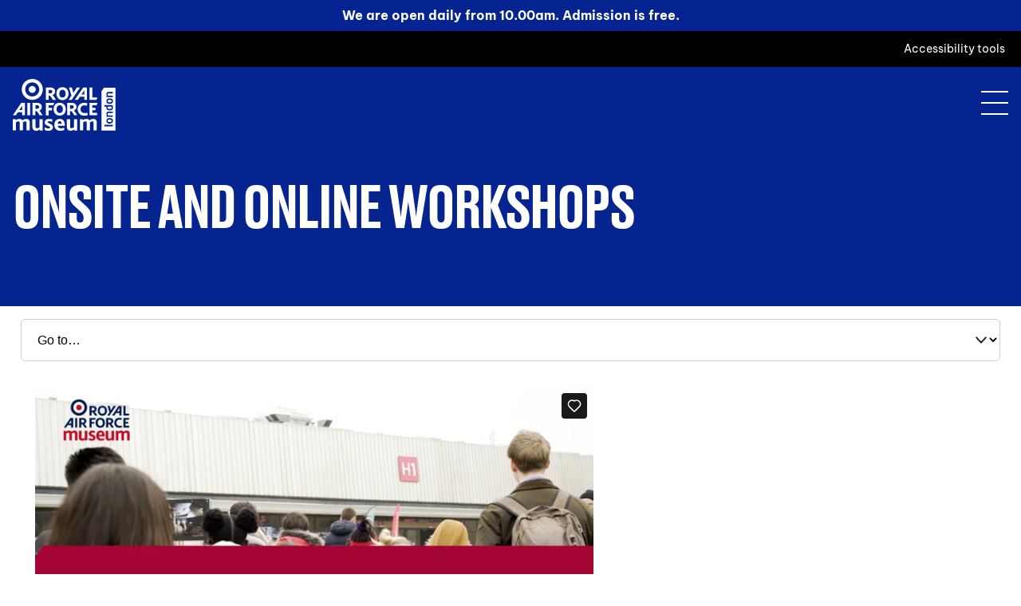

--- FILE ---
content_type: text/html
request_url: https://www.rafmuseum.org.uk/london/schools/school-activity-programme/
body_size: 16500
content:
<!DOCTYPE html><html lang="en"> <head><meta charset="UTF-8"><meta name="viewport" content="width=device-width"><link rel="icon" href="/assets/raf-favicon-192x192.png" type="image/png" sizes="192x192"><link rel="icon" href="/assets/raf-favicon-192x192.png" type="image/png" sizes="32x32"><link rel="icon" href="/assets/raf-favicon-192x192.png" type="image/png" sizes="16x16"><link rel="apple-touch-icon" href="/assets/raf-favicon-192x192.png"><meta name="msapplication-TileImage" content="/assets/raf-favicon-192x192.png"><link rel="sitemap" type="application/xml" title="Sitemap" href="/sitemap_index.xml"><meta lang="en-gb"><meta name="theme-color" content="#125afd"> <!-- This site is optimized with the Yoast SEO plugin v24.9 - https://yoast.com/wordpress/plugins/seo/ -->
<title>School activity programme | London | RAF Museum</title>
<meta name="description" content="Learn more about our educational activities at the Royal Air Force Museum for schools. Read our school activity programme or email learning-london@rafmuseum.org" />
<meta name="robots" content="index, follow, max-snippet:-1, max-image-preview:large, max-video-preview:-1" />
<link rel="canonical" href="https://www.rafmuseum.org.uk/london/schools/school-activity-programme/" />
<meta property="og:locale" content="en_GB" />
<meta property="og:type" content="article" />
<meta property="og:title" content="School activity programme | London | RAF Museum" />
<meta property="og:description" content="Learn more about our educational activities at the Royal Air Force Museum for schools. Read our school activity programme or email learning-london@rafmuseum.org" />
<meta property="og:url" content="https://www.rafmuseum.org.uk/london/schools/school-activity-programme/" />
<meta property="og:site_name" content="RAF Museum" />
<meta property="article:modified_time" content="2025-09-10T10:00:55+00:00" />
<meta property="og:image" content="https://assets.rafmuseum.org.uk/app/uploads/2021/08/Sandford-Award-Logo-2021-Round-Blue-206x300.png" />
<meta name="twitter:card" content="summary_large_image" />
<meta name="twitter:label1" content="Est. reading time" />
	<meta name="twitter:data1" content="8 minutes" />
<script type="application/ld+json" class="yoast-schema-graph">{"@context":"https://schema.org","@graph":[{"@type":"WebPage","@id":"https://www.rafmuseum.org.uk/london/schools/school-activity-programme/","url":"https://www.rafmuseum.org.uk/london/schools/school-activity-programme/","name":"School activity programme | London | RAF Museum","isPartOf":{"@id":"https://www.rafmuseum.org.uk/#website"},"primaryImageOfPage":{"@id":"https://www.rafmuseum.org.uk/london/schools/school-activity-programme/#primaryimage"},"image":{"@id":"https://www.rafmuseum.org.uk/london/schools/school-activity-programme/#primaryimage"},"thumbnailUrl":"https://assets.rafmuseum.org.uk/app/uploads/2021/08/Sandford-Award-Logo-2021-Round-Blue-206x300.png","datePublished":"2021-01-13T09:42:13+00:00","dateModified":"2025-09-10T10:00:55+00:00","description":"Learn more about our educational activities at the Royal Air Force Museum for schools. Read our school activity programme or email learning-london@rafmuseum.org","breadcrumb":{"@id":"https://www.rafmuseum.org.uk/london/schools/school-activity-programme/#breadcrumb"},"inLanguage":"en-GB","potentialAction":[{"@type":"ReadAction","target":["https://www.rafmuseum.org.uk/london/schools/school-activity-programme/"]}]},{"@type":"ImageObject","inLanguage":"en-GB","@id":"https://www.rafmuseum.org.uk/london/schools/school-activity-programme/#primaryimage","url":"https://assets.rafmuseum.org.uk/app/uploads/2021/08/Sandford-Award-Logo-2021-Round-Blue-206x300.png","contentUrl":"https://assets.rafmuseum.org.uk/app/uploads/2021/08/Sandford-Award-Logo-2021-Round-Blue-206x300.png"},{"@type":"BreadcrumbList","@id":"https://www.rafmuseum.org.uk/london/schools/school-activity-programme/#breadcrumb","itemListElement":[{"@type":"ListItem","position":1,"name":"Home","item":"https://www.rafmuseum.org.uk/"},{"@type":"ListItem","position":2,"name":"Visit London","item":"https://www.rafmuseum.org.uk/london/"},{"@type":"ListItem","position":3,"name":"Learning","item":"https://www.rafmuseum.org.uk/london/schools/"},{"@type":"ListItem","position":4,"name":"Onsite and online workshops"}]},{"@type":"WebSite","@id":"https://www.rafmuseum.org.uk/#website","url":"https://www.rafmuseum.org.uk/","name":"RAF Museum","description":"","publisher":{"@id":"https://www.rafmuseum.org.uk/#organization"},"potentialAction":[{"@type":"SearchAction","target":{"@type":"EntryPoint","urlTemplate":"https://www.rafmuseum.org.uk/?s={search_term_string}"},"query-input":{"@type":"PropertyValueSpecification","valueRequired":true,"valueName":"search_term_string"}}],"inLanguage":"en-GB"},{"@type":"Organization","@id":"https://www.rafmuseum.org.uk/#organization","name":"Royal Air Force Museum","url":"https://www.rafmuseum.org.uk/","logo":{"@type":"ImageObject","inLanguage":"en-GB","@id":"https://www.rafmuseum.org.uk/#/schema/logo/image/","url":"https://assets.rafmuseum.org.uk/app/uploads/2021/02/raf-logo.jpg","contentUrl":"https://assets.rafmuseum.org.uk/app/uploads/2021/02/raf-logo.jpg","width":1280,"height":784,"caption":"Royal Air Force Museum"},"image":{"@id":"https://www.rafmuseum.org.uk/#/schema/logo/image/"}}]}</script>
<!-- / Yoast SEO plugin. --> <script defer data-domain="rafmuseum.org.uk" src="https://plausible.io/js/script.file-downloads.hash.outbound-links.pageview-props.revenue.tagged-events.js"></script><script>
    window.plausible =
      window.plausible ||
      function () {
        ;(window.plausible.q = window.plausible.q || []).push(arguments)
      }
  </script><script>
    window.dataLayer = window.dataLayer || []
    function gtag() {
      dataLayer.push(arguments)
    }
    gtag('consent', 'default', {
      ad_storage: 'denied',
      ad_user_data: 'denied',
      ad_personalization: 'denied',
      analytics_storage: 'denied',
      functionality_storage: 'denied',
      personalization_storage: 'denied',
      security_storage: 'granted',
      wait_for_update: 2000,
    })
    gtag('set', 'ads_data_redaction', false)
    gtag('set', 'url_passthrough', false)
  </script><script>(function(){const GTM_CONTAINER_ID = "GTM-K5R97T3";

    ;(function (w, d, s, l, i) {
      w[l] = w[l] || []
      w[l].push({ 'gtm.start': new Date().getTime(), event: 'gtm.js' })
      var f = d.getElementsByTagName(s)[0],
        j = d.createElement(s),
        dl = l != 'dataLayer' ? '&l=' + l : ''
      j.async = true
      j.src = 'https://www.googletagmanager.com/gtm.js?id=' + i + dl
      f.parentNode.insertBefore(j, f)
    })(window, document, 'script', 'dataLayer', GTM_CONTAINER_ID)
  })();</script><script id="cookieyes" type="text/javascript" src="https://cdn-cookieyes.com/client_data/54bb1632f393ba91095f7716/script.js"></script><link rel="stylesheet" href="/_astro/index.Dte34mJ3.css">
<style>.breadcrumbs[data-astro-cid-sraolmd5] ul[data-astro-cid-sraolmd5]{display:none}@media (width >= 768px){.breadcrumbs[data-astro-cid-sraolmd5] ul[data-astro-cid-sraolmd5]{display:block;line-height:1;margin:0 0 8px;overflow:hidden;padding:0}.breadcrumbs[data-astro-cid-sraolmd5] li[data-astro-cid-sraolmd5]{display:block;float:left;list-style:none;margin:0 20px 0 -6px;padding:0;position:relative}.breadcrumbs[data-astro-cid-sraolmd5] li[data-astro-cid-sraolmd5] a[data-astro-cid-sraolmd5],.breadcrumbs[data-astro-cid-sraolmd5] li[data-astro-cid-sraolmd5] span[data-astro-cid-sraolmd5]{color:#fff;display:block;padding:2px 8px}.breadcrumbs[data-astro-cid-sraolmd5] li[data-astro-cid-sraolmd5] a[data-astro-cid-sraolmd5]:after{border-right:2px solid white;border-top:2px solid white;content:"";height:6px;left:auto;margin-top:-3px;position:absolute;right:-8px;top:1rem;transform:rotate(45deg);width:6px}}
</style>
<link rel="stylesheet" href="/_astro/index.CH_s7jHK.css">
<style>.header-cta[data-astro-cid-2cq2opqy] a[data-astro-cid-2cq2opqy]{width:unset}.header-alt[data-astro-cid-2cq2opqy]{padding-bottom:0}.header-image[data-astro-cid-2cq2opqy]{margin:0 -16px;pointer-events:none}.header-image[data-astro-cid-2cq2opqy] img[data-astro-cid-2cq2opqy]{display:block;height:auto;width:100%}@media (width >= 600px){.header-cta[data-astro-cid-2cq2opqy] a[data-astro-cid-2cq2opqy]{width:fit-content}}@media (width >= 1260px){.header-alt[data-astro-cid-2cq2opqy]{min-height:490px;padding-bottom:88px;position:relative}.header-image[data-astro-cid-2cq2opqy]{bottom:0;height:490px;margin:0;position:absolute;right:0;width:490px}.header-image[data-astro-cid-2cq2opqy] img[data-astro-cid-2cq2opqy]{height:490px;width:490px}}@media (width >= 1470px){.header-alt[data-astro-cid-2cq2opqy]{min-height:680px}.header-image[data-astro-cid-2cq2opqy],.header-image[data-astro-cid-2cq2opqy] img[data-astro-cid-2cq2opqy]{height:680px;width:680px}}
select[data-astro-cid-eqnosw2l]{appearance:none;background-color:transparent;background-image:url(/assets/svgs/general/chevron-down-black.svg);background-position:calc(100% - 16px) center;background-repeat:no-repeat;background-size:14px;border:1px solid #ccc;border-radius:6px;color:#000;font-size:16px;padding:16px;width:100%}
</style><script type="module" src="/_astro/page.D1uwR3nK.js"></script></head> <body class="page"> <noscript> <iframe src="https://www.googletagmanager.com/ns.html?id=GTM-K5R97T3" height="0" width="0" style="display:none;visibility:hidden"></iframe> </noscript> <div class="info-banner"><p><strong>We are open daily from 10.00am. Admission is free.</strong></p>
</div> <div class="top-links" data-astro-cid-x5tetroa> <span class="alt-links" data-astro-cid-x5tetroa> <a href="/midlands/" class="mobile-hidden" data-astro-cid-x5tetroa>
Looking for Midlands?
</a>  <button id="enableRecite" class="top-link" data-astro-cid-t7u5bno6>Accessibility tools</button><script src="/assets/scripts/recite-me.js"></script> </span> <a href="/research/collections/" class="mobile-hidden" data-astro-cid-x5tetroa>Our collection</a> <a href="/campaign/support-us/" class="mobile-hidden" data-astro-cid-x5tetroa>Support us</a> <a href="https://rafmuseumshop.com/" class="mobile-hidden" data-astro-cid-x5tetroa>Shop</a> <a href="/support-us/mdp/" class="mobile-hidden" data-astro-cid-x5tetroa>Midlands Development</a> <a class="search-link mobile-hidden" href="/search/" data-astro-cid-x5tetroa>Search</a> </div>  <nav class="nav-main"> <a href="/" class="logo-btn"> <img src="/assets/logos/raf-museum-london-logo.svg" width="172" height="86" alt="RAF Museum London logo"> </a> <a href="#menu" id="menu-open"> <svg xmlns="http://www.w3.org/2000/svg" width="34" height="31" viewBox="0 0 34 31" fill="none"> <line y1="1" x2="34" y2="1" stroke="white" stroke-width="2"></line> <line y1="15" x2="34" y2="15" stroke="white" stroke-width="2"></line> <line y1="29" x2="34" y2="29" stroke="white" stroke-width="2"></line> </svg> </a> <div class="menu" id="menu"> <a href="/london/" class="logo-btn"> <img src="/assets/logos/raf-museum-london-logo.svg" width="172" height="86" alt="RAF Museum London logo"> </a> <a href="/search/" id="search-link-mobile"> <svg xmlns="http://www.w3.org/2000/svg" width="21" height="21" viewBox="0 0 21 21" fill="none"> <path fill-rule="evenodd" clip-rule="evenodd" d="M12.0513 -0.000976562C9.7581 -0.000976562 7.46445 0.869825 5.7205 2.61377C2.48351 5.85076 2.25196 10.9806 5.02323 14.4899L0.308485 19.2046C0.2107 19.3021 0.133118 19.418 0.0801828 19.5456C0.0272479 19.6731 0 19.8099 0 19.948C0 20.0861 0.0272479 20.2229 0.0801828 20.3505C0.133118 20.478 0.2107 20.5939 0.308485 20.6914C0.406059 20.7895 0.522057 20.8674 0.649813 20.9205C0.777568 20.9736 0.914562 21.0009 1.05292 21.0009C1.19128 21.0009 1.32827 20.9736 1.45603 20.9205C1.58378 20.8674 1.69978 20.7895 1.79736 20.6914L6.5121 15.9767C10.0219 18.7438 15.1509 18.5167 18.3861 15.2815C21.874 11.7936 21.8699 6.10168 18.3819 2.61377C16.638 0.869825 14.3444 -0.000976562 12.0513 -0.000976562ZM12.0534 2.08262C13.8059 2.08126 15.5587 2.75175 16.9014 4.09444C19.5868 6.77982 19.5868 11.1093 16.9014 13.7946C14.216 16.48 9.8907 16.4759 7.20532 13.7907C4.51994 11.1053 4.51994 6.78611 7.20532 4.10073C8.54801 2.75803 10.3008 2.08399 12.0534 2.08262Z" fill="white"></path> </svg> <span>Search</span> </a> <button id="menu-close"> <svg width="25" height="25" viewBox="0 0 25 25" xmlns="http://www.w3.org/2000/svg"> <path d="M25 1.60595L14.1083 12.5L25 23.394L23.394 25L12.5 14.1083L1.60595 25L3.32405e-07 23.394L10.8917 12.5L0 1.60595L1.60595 0L12.5 10.8917L23.394 3.32405e-07L25 1.60595Z" fill="white"></path> </svg> </button> <nav> <div class="nav-primary"> <div class="nav-tab"><span>London</span></div> <div> <a href="#menu-visit" id="menu-visit-open">Visit</a> </div> <div> <a href="#menu-see-and-do" id="menu-see-and-do-open">See and do</a> </div> <div> <a href="/london/whats-going-on/page/1/">What’s on</a> </div> </div> <div class="nav-secondary"> <div><a href="/research/collections/">Our collection</a></div> <div><a href="/support-us/">Support us</a></div> <div><a href="/shop/" target="_blank">Shop</a></div> <div><a href="/support-us/mdp">Midlands Development</a></div> </div> <div class="nav-tertiary" id="menu-visit"> <div class="nav-tab nav-tab-back"><span class="menu-back">Back</span></div> <div class="nav-tertiary-links"> <div><a href="/london/plan-your-day/">Plan your visit</a></div> <div><a href="/london/things-to-see-and-do/family-activities/">Family visits</a></div> <div><a href="/london/group-visits/">Group visits</a></div> <div><a href="/london/schools/">Learning visits</a></div> <div><a href="/london/plan-your-day/getting-here/">Getting here</a></div> <div><a href="/london/plan-your-day/parking/">Car parking</a></div> <div><a href="/london/plan-your-day/opening-times/">Opening times</a></div> <div><a href="/london/plan-your-day/access-and-accessibility/">Accessibility</a></div> <div><a href="/london/plan-your-day/playground/">Playground</a></div> <div><a href="/london/plan-your-day/food-and-drink/">Food and Drink</a></div> </div> </div> <div class="nav-tertiary" id="menu-see-and-do"> <div class="nav-tab nav-tab-back"><span class="menu-back">Back</span></div> <div class="nav-tertiary-links"> <div><a href="/london/things-to-see-and-do/">See and do</a></div> <div><a href="/london/things-to-see-and-do/exhibitions-2/">Exhibitions</a></div> <div><a href="/london/things-to-see-and-do/experiences/">Experiences</a></div> <div><a href="/london/things-to-see-and-do/explore/">Explore</a></div> <div><a href="/london/things-to-see-and-do/family-activities/">Family activities</a></div> </div> </div> <div class="nav-contextual"> <div class="book-now"> <a href="https://tickets.rafmuseum.org.uk/event-tickets/28387?branches.branchID=2042" target="_blank" class="cta-primary">Book your free tickets</a> </div> <div class="alt-location"> <a href="/midlands/">Looking for our Midlands Museum?</a> </div> </div> </nav> </div> <script type="module">document.getElementById("menu-visit-open")?.addEventListener("click",e=>{e.stopPropagation(),e.preventDefault(),document.body.classList.remove("menu-visit-open","menu-see-and-do-open"),document.body.classList.add("menu-visit-open")});document.getElementById("menu-see-and-do-open")?.addEventListener("click",e=>{e.stopPropagation(),e.preventDefault(),document.body.classList.remove("menu-visit-open","menu-see-and-do-open"),document.body.classList.add("menu-see-and-do-open")});document.getElementById("menu-close")?.addEventListener("click",e=>{e.stopPropagation(),e.preventDefault(),document.body.classList.remove("menu-visit-open","menu-see-and-do-open")});const o=document.getElementsByClassName("menu-back");Array.from(o).forEach(e=>{e?.addEventListener("click",n=>{n.stopPropagation(),n.preventDefault(),document.body.classList.remove("menu-visit-open","menu-see-and-do-open")})});document.body.addEventListener("click",()=>{document.body.classList.remove("menu-visit-open","menu-see-and-do-open")});</script> </nav><script type="module">document.getElementById("menu-open")?.addEventListener("click",e=>{e.stopPropagation(),e.preventDefault(),document.body.classList.add("menu-open")});document.getElementById("menu-close")?.addEventListener("click",e=>{e.stopPropagation(),e.preventDefault(),document.body.classList.remove("menu-open")});</script> <style>astro-island,astro-slot,astro-static-slot{display:contents}</style><script>(()=>{var e=async t=>{await(await t())()};(self.Astro||(self.Astro={})).load=e;window.dispatchEvent(new Event("astro:load"));})();</script><script>(()=>{var A=Object.defineProperty;var g=(i,o,a)=>o in i?A(i,o,{enumerable:!0,configurable:!0,writable:!0,value:a}):i[o]=a;var d=(i,o,a)=>g(i,typeof o!="symbol"?o+"":o,a);{let i={0:t=>m(t),1:t=>a(t),2:t=>new RegExp(t),3:t=>new Date(t),4:t=>new Map(a(t)),5:t=>new Set(a(t)),6:t=>BigInt(t),7:t=>new URL(t),8:t=>new Uint8Array(t),9:t=>new Uint16Array(t),10:t=>new Uint32Array(t),11:t=>1/0*t},o=t=>{let[l,e]=t;return l in i?i[l](e):void 0},a=t=>t.map(o),m=t=>typeof t!="object"||t===null?t:Object.fromEntries(Object.entries(t).map(([l,e])=>[l,o(e)]));class y extends HTMLElement{constructor(){super(...arguments);d(this,"Component");d(this,"hydrator");d(this,"hydrate",async()=>{var b;if(!this.hydrator||!this.isConnected)return;let e=(b=this.parentElement)==null?void 0:b.closest("astro-island[ssr]");if(e){e.addEventListener("astro:hydrate",this.hydrate,{once:!0});return}let c=this.querySelectorAll("astro-slot"),n={},h=this.querySelectorAll("template[data-astro-template]");for(let r of h){let s=r.closest(this.tagName);s!=null&&s.isSameNode(this)&&(n[r.getAttribute("data-astro-template")||"default"]=r.innerHTML,r.remove())}for(let r of c){let s=r.closest(this.tagName);s!=null&&s.isSameNode(this)&&(n[r.getAttribute("name")||"default"]=r.innerHTML)}let p;try{p=this.hasAttribute("props")?m(JSON.parse(this.getAttribute("props"))):{}}catch(r){let s=this.getAttribute("component-url")||"<unknown>",v=this.getAttribute("component-export");throw v&&(s+=` (export ${v})`),console.error(`[hydrate] Error parsing props for component ${s}`,this.getAttribute("props"),r),r}let u;await this.hydrator(this)(this.Component,p,n,{client:this.getAttribute("client")}),this.removeAttribute("ssr"),this.dispatchEvent(new CustomEvent("astro:hydrate"))});d(this,"unmount",()=>{this.isConnected||this.dispatchEvent(new CustomEvent("astro:unmount"))})}disconnectedCallback(){document.removeEventListener("astro:after-swap",this.unmount),document.addEventListener("astro:after-swap",this.unmount,{once:!0})}connectedCallback(){if(!this.hasAttribute("await-children")||document.readyState==="interactive"||document.readyState==="complete")this.childrenConnectedCallback();else{let e=()=>{document.removeEventListener("DOMContentLoaded",e),c.disconnect(),this.childrenConnectedCallback()},c=new MutationObserver(()=>{var n;((n=this.lastChild)==null?void 0:n.nodeType)===Node.COMMENT_NODE&&this.lastChild.nodeValue==="astro:end"&&(this.lastChild.remove(),e())});c.observe(this,{childList:!0}),document.addEventListener("DOMContentLoaded",e)}}async childrenConnectedCallback(){let e=this.getAttribute("before-hydration-url");e&&await import(e),this.start()}async start(){let e=JSON.parse(this.getAttribute("opts")),c=this.getAttribute("client");if(Astro[c]===void 0){window.addEventListener(`astro:${c}`,()=>this.start(),{once:!0});return}try{await Astro[c](async()=>{let n=this.getAttribute("renderer-url"),[h,{default:p}]=await Promise.all([import(this.getAttribute("component-url")),n?import(n):()=>()=>{}]),u=this.getAttribute("component-export")||"default";if(!u.includes("."))this.Component=h[u];else{this.Component=h;for(let f of u.split("."))this.Component=this.Component[f]}return this.hydrator=p,this.hydrate},e,this)}catch(n){console.error(`[astro-island] Error hydrating ${this.getAttribute("component-url")}`,n)}}attributeChangedCallback(){this.hydrate()}}d(y,"observedAttributes",["props"]),customElements.get("astro-island")||customElements.define("astro-island",y)}})();</script> <header class="header-page" data-astro-cid-2cq2opqy> <div class="header-inner" data-astro-cid-2cq2opqy> <div class="breadcrumbs" data-astro-cid-sraolmd5> <ul data-astro-cid-sraolmd5> <li data-astro-cid-sraolmd5> <a href="/" data-astro-cid-sraolmd5>Home</a> </li><li data-astro-cid-sraolmd5> <a href="/london/" data-astro-cid-sraolmd5>Visit London</a> </li><li data-astro-cid-sraolmd5> <a href="/london/schools/" data-astro-cid-sraolmd5>Learning</a> </li><li data-astro-cid-sraolmd5> <span data-astro-cid-sraolmd5>Onsite and online workshops</span> </li> </ul> </div>  <div class="header-content" data-astro-cid-2cq2opqy> <h1 data-astro-cid-2cq2opqy>Onsite and online workshops</h1>    </div>  </div> </header>  <main> <nav class="page-menu"> <astro-island uid="2uNXP5" prefix="r1" component-url="/_astro/Menu.CoVbd0c3.js" component-export="Menu" renderer-url="/_astro/client.C5Wtc7He.js" props="{&quot;menuItems&quot;:[1,[[0,{&quot;id&quot;:[0,42946],&quot;title&quot;:[0,{&quot;rendered&quot;:[0,&quot;Learning&quot;]}],&quot;url&quot;:[0,&quot;/london/schools/&quot;],&quot;parent&quot;:[0,0],&quot;items&quot;:[1,[[0,{&quot;id&quot;:[0,42957],&quot;title&quot;:[0,{&quot;rendered&quot;:[0,&quot;Onsite and online workshops&quot;]}],&quot;url&quot;:[0,&quot;/london/schools/school-activity-programme/&quot;],&quot;parent&quot;:[0,42946],&quot;items&quot;:[1,[[0,{&quot;id&quot;:[0,42981],&quot;title&quot;:[0,{&quot;rendered&quot;:[0,&quot;Early Years Foundation Stage&quot;]}],&quot;url&quot;:[0,&quot;/london/schools/school-activity-programme/foundation-stage/&quot;],&quot;parent&quot;:[0,42957]}],[0,{&quot;id&quot;:[0,42982],&quot;title&quot;:[0,{&quot;rendered&quot;:[0,&quot;Key Stage 1&quot;]}],&quot;url&quot;:[0,&quot;/london/schools/school-activity-programme/key-stage-1/&quot;],&quot;parent&quot;:[0,42957]}],[0,{&quot;id&quot;:[0,42983],&quot;title&quot;:[0,{&quot;rendered&quot;:[0,&quot;Key Stage 2&quot;]}],&quot;url&quot;:[0,&quot;/london/schools/school-activity-programme/key-stage-2/&quot;],&quot;parent&quot;:[0,42957]}],[0,{&quot;id&quot;:[0,42984],&quot;title&quot;:[0,{&quot;rendered&quot;:[0,&quot;Key Stage 3&quot;]}],&quot;url&quot;:[0,&quot;/london/schools/school-activity-programme/key-stage-3/&quot;],&quot;parent&quot;:[0,42957]}],[0,{&quot;id&quot;:[0,42985],&quot;title&quot;:[0,{&quot;rendered&quot;:[0,&quot;Key Stage 4&quot;]}],&quot;url&quot;:[0,&quot;/london/schools/school-activity-programme/key-stage-4/&quot;],&quot;parent&quot;:[0,42957]}],[0,{&quot;id&quot;:[0,42986],&quot;title&quot;:[0,{&quot;rendered&quot;:[0,&quot;Key Stage 5 and above&quot;]}],&quot;url&quot;:[0,&quot;/london/schools/school-activity-programme/key-stage-5/&quot;],&quot;parent&quot;:[0,42957]}],[0,{&quot;id&quot;:[0,42987],&quot;title&quot;:[0,{&quot;rendered&quot;:[0,&quot;SEND&quot;]}],&quot;url&quot;:[0,&quot;/london/schools/school-activity-programme/send/&quot;],&quot;parent&quot;:[0,42957]}],[0,{&quot;id&quot;:[0,42988],&quot;title&quot;:[0,{&quot;rendered&quot;:[0,&quot;Teacher Reviews&quot;]}],&quot;url&quot;:[0,&quot;/london/schools/school-activity-programme/teacher-reviews/&quot;],&quot;parent&quot;:[0,42957]}],[0,{&quot;id&quot;:[0,42989],&quot;title&quot;:[0,{&quot;rendered&quot;:[0,&quot;Schools FAQs&quot;]}],&quot;url&quot;:[0,&quot;/london/schools/school-activity-programme/schools-faqs/&quot;],&quot;parent&quot;:[0,42957]}]]]}],[0,{&quot;id&quot;:[0,42948],&quot;title&quot;:[0,{&quot;rendered&quot;:[0,&quot;Self-guided visits&quot;]}],&quot;url&quot;:[0,&quot;/london/schools/self-guided-visits/&quot;],&quot;parent&quot;:[0,42946],&quot;items&quot;:[1,[[0,{&quot;id&quot;:[0,42949],&quot;title&quot;:[0,{&quot;rendered&quot;:[0,&quot;Self-guided visits FAQs&quot;]}],&quot;url&quot;:[0,&quot;/london/schools/self-guided-visits/self-guided-visits-faqs/&quot;],&quot;parent&quot;:[0,42948]}]]]}],[0,{&quot;id&quot;:[0,42959],&quot;title&quot;:[0,{&quot;rendered&quot;:[0,&quot;Learning Groups Booking Form&quot;]}],&quot;url&quot;:[0,&quot;/london/schools/school-visit-booking/&quot;],&quot;parent&quot;:[0,42946]}],[0,{&quot;id&quot;:[0,42960],&quot;title&quot;:[0,{&quot;rendered&quot;:[0,&quot;School Resources&quot;]}],&quot;url&quot;:[0,&quot;/london/schools/resources/&quot;],&quot;parent&quot;:[0,42946],&quot;items&quot;:[1,[[0,{&quot;id&quot;:[0,44118],&quot;title&quot;:[0,{&quot;rendered&quot;:[0,&quot;Primary School Visits&quot;]}],&quot;url&quot;:[0,&quot;/london/schools/resources/primaryvisit/&quot;],&quot;parent&quot;:[0,42960]}],[0,{&quot;id&quot;:[0,44121],&quot;title&quot;:[0,{&quot;rendered&quot;:[0,&quot;Primary Classrooms&quot;]}],&quot;url&quot;:[0,&quot;/london/schools/resources/primaryclassroom/&quot;],&quot;parent&quot;:[0,42960]}],[0,{&quot;id&quot;:[0,44119],&quot;title&quot;:[0,{&quot;rendered&quot;:[0,&quot;Secondary School Visits&quot;]}],&quot;url&quot;:[0,&quot;/london/schools/resources/secondaryvisit/&quot;],&quot;parent&quot;:[0,42960]}],[0,{&quot;id&quot;:[0,44120],&quot;title&quot;:[0,{&quot;rendered&quot;:[0,&quot;Secondary Classrooms&quot;]}],&quot;url&quot;:[0,&quot;/london/schools/resources/secondaryclassroom/&quot;],&quot;parent&quot;:[0,42960]}]]]}],[0,{&quot;id&quot;:[0,42971],&quot;title&quot;:[0,{&quot;rendered&quot;:[0,&quot;Special Events&quot;]}],&quot;url&quot;:[0,&quot;/london/schools/special-events/&quot;],&quot;parent&quot;:[0,42946]}],[0,{&quot;id&quot;:[0,42961],&quot;title&quot;:[0,{&quot;rendered&quot;:[0,&quot;Funding your trip&quot;]}],&quot;url&quot;:[0,&quot;/london/schools/funding-your-trip/&quot;],&quot;parent&quot;:[0,42946]}],[0,{&quot;id&quot;:[0,42947],&quot;title&quot;:[0,{&quot;rendered&quot;:[0,&quot;Home Education&quot;]}],&quot;url&quot;:[0,&quot;/london/schools/home-education/&quot;],&quot;parent&quot;:[0,42946]}]]]}],[0,{&quot;id&quot;:[0,42962],&quot;title&quot;:[0,{&quot;rendered&quot;:[0,&quot;Group visits&quot;]}],&quot;url&quot;:[0,&quot;/london/group-visits/&quot;],&quot;parent&quot;:[0,0],&quot;items&quot;:[1,[[0,{&quot;id&quot;:[0,42963],&quot;title&quot;:[0,{&quot;rendered&quot;:[0,&quot;Guided tours&quot;]}],&quot;url&quot;:[0,&quot;/london/group-visits/guided-tours/&quot;],&quot;parent&quot;:[0,42962]}],[0,{&quot;id&quot;:[0,42964],&quot;title&quot;:[0,{&quot;rendered&quot;:[0,&quot;Travel Trade Bookings&quot;]}],&quot;url&quot;:[0,&quot;/london/group-visits/travel-trade-london/&quot;],&quot;parent&quot;:[0,42962]}],[0,{&quot;id&quot;:[0,42965],&quot;title&quot;:[0,{&quot;rendered&quot;:[0,&quot;Scout groups&quot;]}],&quot;url&quot;:[0,&quot;/london/group-visits/scout-groups/&quot;],&quot;parent&quot;:[0,42962]}],[0,{&quot;id&quot;:[0,42966],&quot;title&quot;:[0,{&quot;rendered&quot;:[0,&quot;Girlguiding groups&quot;]}],&quot;url&quot;:[0,&quot;/london/group-visits/girl-guides/&quot;],&quot;parent&quot;:[0,42962]}],[0,{&quot;id&quot;:[0,42967],&quot;title&quot;:[0,{&quot;rendered&quot;:[0,&quot;Air Cadet Groups&quot;]}],&quot;url&quot;:[0,&quot;/london/group-visits/atc-group/&quot;],&quot;parent&quot;:[0,42962]}],[0,{&quot;id&quot;:[0,42968],&quot;title&quot;:[0,{&quot;rendered&quot;:[0,&quot;Group FAQs&quot;]}],&quot;url&quot;:[0,&quot;/london/group-visits/group-faqs/&quot;],&quot;parent&quot;:[0,42962]}],[0,{&quot;id&quot;:[0,42969],&quot;title&quot;:[0,{&quot;rendered&quot;:[0,&quot;Book a group visit&quot;]}],&quot;url&quot;:[0,&quot;/london/group-visits/book-a-group-visit/&quot;],&quot;parent&quot;:[0,42962]}]]]}],[0,{&quot;id&quot;:[0,42972],&quot;title&quot;:[0,{&quot;rendered&quot;:[0,&quot;Venue hire&quot;]}],&quot;url&quot;:[0,&quot;/london/venue-hire/&quot;],&quot;parent&quot;:[0,0],&quot;items&quot;:[1,[[0,{&quot;id&quot;:[0,42973],&quot;title&quot;:[0,{&quot;rendered&quot;:[0,&quot;Conference and exhibition&quot;]}],&quot;url&quot;:[0,&quot;/london/venue-hire/conference-exhibition/&quot;],&quot;parent&quot;:[0,42972]}],[0,{&quot;id&quot;:[0,42974],&quot;title&quot;:[0,{&quot;rendered&quot;:[0,&quot;Evening receptions and dining&quot;]}],&quot;url&quot;:[0,&quot;/london/venue-hire/receptionsdining/&quot;],&quot;parent&quot;:[0,42972]}],[0,{&quot;id&quot;:[0,42975],&quot;title&quot;:[0,{&quot;rendered&quot;:[0,&quot;Filming and photography&quot;]}],&quot;url&quot;:[0,&quot;/london/venue-hire/filming-and-photography/&quot;],&quot;parent&quot;:[0,42972],&quot;items&quot;:[1,[[0,{&quot;id&quot;:[0,42976],&quot;title&quot;:[0,{&quot;rendered&quot;:[0,&quot;Filming and photography policy&quot;]}],&quot;url&quot;:[0,&quot;/london/venue-hire/filming-and-photography/filming-photography-policy/&quot;],&quot;parent&quot;:[0,42975]}],[0,{&quot;id&quot;:[0,42977],&quot;title&quot;:[0,{&quot;rendered&quot;:[0,&quot;Terms and conditions&quot;]}],&quot;url&quot;:[0,&quot;/london/venue-hire/filming-and-photography/terms-and-conditions/&quot;],&quot;parent&quot;:[0,42975]}]]]}],[0,{&quot;id&quot;:[0,42990],&quot;title&quot;:[0,{&quot;rendered&quot;:[0,&quot;Day delegate rates&quot;]}],&quot;url&quot;:[0,&quot;/london/venue-hire/day-delegate-rates/&quot;],&quot;parent&quot;:[0,42972]}],[0,{&quot;id&quot;:[0,42991],&quot;title&quot;:[0,{&quot;rendered&quot;:[0,&quot;Hire charges&quot;]}],&quot;url&quot;:[0,&quot;/london/venue-hire/hire-charges/&quot;],&quot;parent&quot;:[0,42972]}],[0,{&quot;id&quot;:[0,42992],&quot;title&quot;:[0,{&quot;rendered&quot;:[0,&quot;Room capacities&quot;]}],&quot;url&quot;:[0,&quot;/london/venue-hire/room-capacities/&quot;],&quot;parent&quot;:[0,42972],&quot;items&quot;:[1,[[0,{&quot;id&quot;:[0,42997],&quot;title&quot;:[0,{&quot;rendered&quot;:[0,&quot;Sunderland Hall – Hangar 1&quot;]}],&quot;url&quot;:[0,&quot;/london/venue-hire/room-capacities/sunderland-hall-hangar-1/&quot;],&quot;parent&quot;:[0,42992]}],[0,{&quot;id&quot;:[0,42998],&quot;title&quot;:[0,{&quot;rendered&quot;:[0,&quot;Sunderland Hall – Meeting Room&quot;]}],&quot;url&quot;:[0,&quot;/london/venue-hire/room-capacities/sunderland-hall-meeting_room/&quot;],&quot;parent&quot;:[0,42992]}],[0,{&quot;id&quot;:[0,42999],&quot;title&quot;:[0,{&quot;rendered&quot;:[0,&quot;Historic Hangars 3, 4, 5&quot;]}],&quot;url&quot;:[0,&quot;/london/venue-hire/room-capacities/historic-hangars/&quot;],&quot;parent&quot;:[0,42992]}],[0,{&quot;id&quot;:[0,43000],&quot;title&quot;:[0,{&quot;rendered&quot;:[0,&quot;Hangar 6&quot;]}],&quot;url&quot;:[0,&quot;/london/venue-hire/room-capacities/milestones-of-flight/&quot;],&quot;parent&quot;:[0,42992]}],[0,{&quot;id&quot;:[0,43001],&quot;title&quot;:[0,{&quot;rendered&quot;:[0,&quot;Dermot Boyle Wing – Cosford Room&quot;]}],&quot;url&quot;:[0,&quot;/london/venue-hire/room-capacities/dermot-boyle-wing-cosford-room/&quot;],&quot;parent&quot;:[0,42992]}],[0,{&quot;id&quot;:[0,43002],&quot;title&quot;:[0,{&quot;rendered&quot;:[0,&quot;Dermot Boyle Wing – Locking Room&quot;]}],&quot;url&quot;:[0,&quot;/london/venue-hire/room-capacities/dermot-boyle-wing-locking-room/&quot;],&quot;parent&quot;:[0,42992]}],[0,{&quot;id&quot;:[0,43003],&quot;title&quot;:[0,{&quot;rendered&quot;:[0,&quot;Halton Gallery&quot;]}],&quot;url&quot;:[0,&quot;/london/venue-hire/room-capacities/halton-gallery/&quot;],&quot;parent&quot;:[0,42992]}],[0,{&quot;id&quot;:[0,43004],&quot;title&quot;:[0,{&quot;rendered&quot;:[0,&quot;Lecture Theatre&quot;]}],&quot;url&quot;:[0,&quot;/london/venue-hire/room-capacities/lecture-theatre/&quot;],&quot;parent&quot;:[0,42992]}],[0,{&quot;id&quot;:[0,43005],&quot;title&quot;:[0,{&quot;rendered&quot;:[0,&quot;Art Gallery&quot;]}],&quot;url&quot;:[0,&quot;/london/things-to-see-and-do/exhibitions-2/art-gallery/&quot;],&quot;parent&quot;:[0,42992]}],[0,{&quot;id&quot;:[0,43006],&quot;title&quot;:[0,{&quot;rendered&quot;:[0,&quot;Boardroom&quot;]}],&quot;url&quot;:[0,&quot;/london/venue-hire/room-capacities/boardroom/&quot;],&quot;parent&quot;:[0,42992]}],[0,{&quot;id&quot;:[0,43007],&quot;title&quot;:[0,{&quot;rendered&quot;:[0,&quot;Cranwell Room&quot;]}],&quot;url&quot;:[0,&quot;/london/venue-hire/room-capacities/cranwell-room/&quot;],&quot;parent&quot;:[0,42992]}],[0,{&quot;id&quot;:[0,43008],&quot;title&quot;:[0,{&quot;rendered&quot;:[0,&quot;Museum Grounds&quot;]}],&quot;url&quot;:[0,&quot;/london/venue-hire/room-capacities/museum-grounds/&quot;],&quot;parent&quot;:[0,42992]}]]]}],[0,{&quot;id&quot;:[0,42993],&quot;title&quot;:[0,{&quot;rendered&quot;:[0,&quot;Catering and suppliers&quot;]}],&quot;url&quot;:[0,&quot;/london/venue-hire/catering-and-suppliers/&quot;],&quot;parent&quot;:[0,42972]}],[0,{&quot;id&quot;:[0,42994],&quot;title&quot;:[0,{&quot;rendered&quot;:[0,&quot;Service quality&quot;]}],&quot;url&quot;:[0,&quot;/london/venue-hire/service-quality/&quot;],&quot;parent&quot;:[0,42972]}],[0,{&quot;id&quot;:[0,42995],&quot;title&quot;:[0,{&quot;rendered&quot;:[0,&quot;Corporate event enquiry&quot;]}],&quot;url&quot;:[0,&quot;/london/venue-hire/corporate-event-enquiry/&quot;],&quot;parent&quot;:[0,42972]}]]]}]]],&quot;pathname&quot;:[0,&quot;/london/schools/school-activity-programme/&quot;]}" ssr client="load" opts="{&quot;name&quot;:&quot;Menu&quot;,&quot;value&quot;:true}" await-children><ul role="menubar"><li class="active-section has-dropdown level-0"><div class="menu-item-wrapper"><a href="/london/schools/" role="menuitem" class="menu-link level-0">Learning</a><button aria-expanded="true" aria-label="Collapse submenu" class="accordion-toggle"><span class="arrow arrow-accordion open" aria-hidden="true"></span></button></div><ul class="dropdown open" role="menu"><li class="current-menu-item active-section has-dropdown level-1"><div class="menu-item-wrapper"><a href="/london/schools/school-activity-programme/" aria-current="page" role="menuitem" class="menu-link current">Onsite and online workshops</a><button aria-expanded="true" aria-label="Collapse submenu" class="accordion-toggle"><span class="arrow arrow-accordion open" aria-hidden="true"></span></button></div><ul class="dropdown open" role="menu"><li class="level-2"><a href="/london/schools/school-activity-programme/foundation-stage/" role="menuitem" class="menu-link-with-arrow"><span class="">Early Years Foundation Stage</span><span class="arrow arrow-right" aria-hidden="true"></span></a></li><li class="level-2"><a href="/london/schools/school-activity-programme/key-stage-1/" role="menuitem" class="menu-link-with-arrow"><span class="">Key Stage 1</span><span class="arrow arrow-right" aria-hidden="true"></span></a></li><li class="level-2"><a href="/london/schools/school-activity-programme/key-stage-2/" role="menuitem" class="menu-link-with-arrow"><span class="">Key Stage 2</span><span class="arrow arrow-right" aria-hidden="true"></span></a></li><li class="level-2"><a href="/london/schools/school-activity-programme/key-stage-3/" role="menuitem" class="menu-link-with-arrow"><span class="">Key Stage 3</span><span class="arrow arrow-right" aria-hidden="true"></span></a></li><li class="level-2"><a href="/london/schools/school-activity-programme/key-stage-4/" role="menuitem" class="menu-link-with-arrow"><span class="">Key Stage 4</span><span class="arrow arrow-right" aria-hidden="true"></span></a></li><li class="level-2"><a href="/london/schools/school-activity-programme/key-stage-5/" role="menuitem" class="menu-link-with-arrow"><span class="">Key Stage 5 and above</span><span class="arrow arrow-right" aria-hidden="true"></span></a></li><li class="level-2"><a href="/london/schools/school-activity-programme/send/" role="menuitem" class="menu-link-with-arrow"><span class="">SEND</span><span class="arrow arrow-right" aria-hidden="true"></span></a></li><li class="level-2"><a href="/london/schools/school-activity-programme/teacher-reviews/" role="menuitem" class="menu-link-with-arrow"><span class="">Teacher Reviews</span><span class="arrow arrow-right" aria-hidden="true"></span></a></li><li class="level-2"><a href="/london/schools/school-activity-programme/schools-faqs/" role="menuitem" class="menu-link-with-arrow"><span class="">Schools FAQs</span><span class="arrow arrow-right" aria-hidden="true"></span></a></li></ul></li><li class="has-dropdown level-1"><div class="menu-item-wrapper"><a href="/london/schools/self-guided-visits/" role="menuitem" class="menu-link">Self-guided visits</a><button aria-expanded="false" aria-label="Expand submenu" class="accordion-toggle"><span class="arrow arrow-accordion " aria-hidden="true"></span></button></div><ul class="dropdown " role="menu"><li class="level-2"><a href="/london/schools/self-guided-visits/self-guided-visits-faqs/" role="menuitem" class="menu-link-with-arrow"><span class="">Self-guided visits FAQs</span><span class="arrow arrow-right" aria-hidden="true"></span></a></li></ul></li><li class="level-1"><a href="/london/schools/school-visit-booking/" role="menuitem" class="menu-link-with-arrow"><span class="">Learning Groups Booking Form</span><span class="arrow arrow-right" aria-hidden="true"></span></a></li><li class="has-dropdown level-1"><div class="menu-item-wrapper"><a href="/london/schools/resources/" role="menuitem" class="menu-link">School Resources</a><button aria-expanded="false" aria-label="Expand submenu" class="accordion-toggle"><span class="arrow arrow-accordion " aria-hidden="true"></span></button></div><ul class="dropdown " role="menu"><li class="level-2"><a href="/london/schools/resources/primaryvisit/" role="menuitem" class="menu-link-with-arrow"><span class="">Primary School Visits</span><span class="arrow arrow-right" aria-hidden="true"></span></a></li><li class="level-2"><a href="/london/schools/resources/primaryclassroom/" role="menuitem" class="menu-link-with-arrow"><span class="">Primary Classrooms</span><span class="arrow arrow-right" aria-hidden="true"></span></a></li><li class="level-2"><a href="/london/schools/resources/secondaryvisit/" role="menuitem" class="menu-link-with-arrow"><span class="">Secondary School Visits</span><span class="arrow arrow-right" aria-hidden="true"></span></a></li><li class="level-2"><a href="/london/schools/resources/secondaryclassroom/" role="menuitem" class="menu-link-with-arrow"><span class="">Secondary Classrooms</span><span class="arrow arrow-right" aria-hidden="true"></span></a></li></ul></li><li class="level-1"><a href="/london/schools/special-events/" role="menuitem" class="menu-link-with-arrow"><span class="">Special Events</span><span class="arrow arrow-right" aria-hidden="true"></span></a></li><li class="level-1"><a href="/london/schools/funding-your-trip/" role="menuitem" class="menu-link-with-arrow"><span class="">Funding your trip</span><span class="arrow arrow-right" aria-hidden="true"></span></a></li><li class="level-1"><a href="/london/schools/home-education/" role="menuitem" class="menu-link-with-arrow"><span class="">Home Education</span><span class="arrow arrow-right" aria-hidden="true"></span></a></li></ul></li><li class="has-dropdown level-0"><div class="menu-item-wrapper"><a href="/london/group-visits/" role="menuitem" class="menu-link level-0">Group visits</a><button aria-expanded="false" aria-label="Expand submenu" class="accordion-toggle"><span class="arrow arrow-accordion " aria-hidden="true"></span></button></div><ul class="dropdown " role="menu"><li class="level-1"><a href="/london/group-visits/guided-tours/" role="menuitem" class="menu-link-with-arrow"><span class="">Guided tours</span><span class="arrow arrow-right" aria-hidden="true"></span></a></li><li class="level-1"><a href="/london/group-visits/travel-trade-london/" role="menuitem" class="menu-link-with-arrow"><span class="">Travel Trade Bookings</span><span class="arrow arrow-right" aria-hidden="true"></span></a></li><li class="level-1"><a href="/london/group-visits/scout-groups/" role="menuitem" class="menu-link-with-arrow"><span class="">Scout groups</span><span class="arrow arrow-right" aria-hidden="true"></span></a></li><li class="level-1"><a href="/london/group-visits/girl-guides/" role="menuitem" class="menu-link-with-arrow"><span class="">Girlguiding groups</span><span class="arrow arrow-right" aria-hidden="true"></span></a></li><li class="level-1"><a href="/london/group-visits/atc-group/" role="menuitem" class="menu-link-with-arrow"><span class="">Air Cadet Groups</span><span class="arrow arrow-right" aria-hidden="true"></span></a></li><li class="level-1"><a href="/london/group-visits/group-faqs/" role="menuitem" class="menu-link-with-arrow"><span class="">Group FAQs</span><span class="arrow arrow-right" aria-hidden="true"></span></a></li><li class="level-1"><a href="/london/group-visits/book-a-group-visit/" role="menuitem" class="menu-link-with-arrow"><span class="">Book a group visit</span><span class="arrow arrow-right" aria-hidden="true"></span></a></li></ul></li><li class="has-dropdown level-0"><div class="menu-item-wrapper"><a href="/london/venue-hire/" role="menuitem" class="menu-link level-0">Venue hire</a><button aria-expanded="false" aria-label="Expand submenu" class="accordion-toggle"><span class="arrow arrow-accordion " aria-hidden="true"></span></button></div><ul class="dropdown " role="menu"><li class="level-1"><a href="/london/venue-hire/conference-exhibition/" role="menuitem" class="menu-link-with-arrow"><span class="">Conference and exhibition</span><span class="arrow arrow-right" aria-hidden="true"></span></a></li><li class="level-1"><a href="/london/venue-hire/receptionsdining/" role="menuitem" class="menu-link-with-arrow"><span class="">Evening receptions and dining</span><span class="arrow arrow-right" aria-hidden="true"></span></a></li><li class="has-dropdown level-1"><div class="menu-item-wrapper"><a href="/london/venue-hire/filming-and-photography/" role="menuitem" class="menu-link">Filming and photography</a><button aria-expanded="false" aria-label="Expand submenu" class="accordion-toggle"><span class="arrow arrow-accordion " aria-hidden="true"></span></button></div><ul class="dropdown " role="menu"><li class="level-2"><a href="/london/venue-hire/filming-and-photography/filming-photography-policy/" role="menuitem" class="menu-link-with-arrow"><span class="">Filming and photography policy</span><span class="arrow arrow-right" aria-hidden="true"></span></a></li><li class="level-2"><a href="/london/venue-hire/filming-and-photography/terms-and-conditions/" role="menuitem" class="menu-link-with-arrow"><span class="">Terms and conditions</span><span class="arrow arrow-right" aria-hidden="true"></span></a></li></ul></li><li class="level-1"><a href="/london/venue-hire/day-delegate-rates/" role="menuitem" class="menu-link-with-arrow"><span class="">Day delegate rates</span><span class="arrow arrow-right" aria-hidden="true"></span></a></li><li class="level-1"><a href="/london/venue-hire/hire-charges/" role="menuitem" class="menu-link-with-arrow"><span class="">Hire charges</span><span class="arrow arrow-right" aria-hidden="true"></span></a></li><li class="has-dropdown level-1"><div class="menu-item-wrapper"><a href="/london/venue-hire/room-capacities/" role="menuitem" class="menu-link">Room capacities</a><button aria-expanded="false" aria-label="Expand submenu" class="accordion-toggle"><span class="arrow arrow-accordion " aria-hidden="true"></span></button></div><ul class="dropdown " role="menu"><li class="level-2"><a href="/london/venue-hire/room-capacities/sunderland-hall-hangar-1/" role="menuitem" class="menu-link-with-arrow"><span class="">Sunderland Hall – Hangar 1</span><span class="arrow arrow-right" aria-hidden="true"></span></a></li><li class="level-2"><a href="/london/venue-hire/room-capacities/sunderland-hall-meeting_room/" role="menuitem" class="menu-link-with-arrow"><span class="">Sunderland Hall – Meeting Room</span><span class="arrow arrow-right" aria-hidden="true"></span></a></li><li class="level-2"><a href="/london/venue-hire/room-capacities/historic-hangars/" role="menuitem" class="menu-link-with-arrow"><span class="">Historic Hangars 3, 4, 5</span><span class="arrow arrow-right" aria-hidden="true"></span></a></li><li class="level-2"><a href="/london/venue-hire/room-capacities/milestones-of-flight/" role="menuitem" class="menu-link-with-arrow"><span class="">Hangar 6</span><span class="arrow arrow-right" aria-hidden="true"></span></a></li><li class="level-2"><a href="/london/venue-hire/room-capacities/dermot-boyle-wing-cosford-room/" role="menuitem" class="menu-link-with-arrow"><span class="">Dermot Boyle Wing – Cosford Room</span><span class="arrow arrow-right" aria-hidden="true"></span></a></li><li class="level-2"><a href="/london/venue-hire/room-capacities/dermot-boyle-wing-locking-room/" role="menuitem" class="menu-link-with-arrow"><span class="">Dermot Boyle Wing – Locking Room</span><span class="arrow arrow-right" aria-hidden="true"></span></a></li><li class="level-2"><a href="/london/venue-hire/room-capacities/halton-gallery/" role="menuitem" class="menu-link-with-arrow"><span class="">Halton Gallery</span><span class="arrow arrow-right" aria-hidden="true"></span></a></li><li class="level-2"><a href="/london/venue-hire/room-capacities/lecture-theatre/" role="menuitem" class="menu-link-with-arrow"><span class="">Lecture Theatre</span><span class="arrow arrow-right" aria-hidden="true"></span></a></li><li class="level-2"><a href="/london/things-to-see-and-do/exhibitions-2/art-gallery/" role="menuitem" class="menu-link-with-arrow"><span class="">Art Gallery</span><span class="arrow arrow-right" aria-hidden="true"></span></a></li><li class="level-2"><a href="/london/venue-hire/room-capacities/boardroom/" role="menuitem" class="menu-link-with-arrow"><span class="">Boardroom</span><span class="arrow arrow-right" aria-hidden="true"></span></a></li><li class="level-2"><a href="/london/venue-hire/room-capacities/cranwell-room/" role="menuitem" class="menu-link-with-arrow"><span class="">Cranwell Room</span><span class="arrow arrow-right" aria-hidden="true"></span></a></li><li class="level-2"><a href="/london/venue-hire/room-capacities/museum-grounds/" role="menuitem" class="menu-link-with-arrow"><span class="">Museum Grounds</span><span class="arrow arrow-right" aria-hidden="true"></span></a></li></ul></li><li class="level-1"><a href="/london/venue-hire/catering-and-suppliers/" role="menuitem" class="menu-link-with-arrow"><span class="">Catering and suppliers</span><span class="arrow arrow-right" aria-hidden="true"></span></a></li><li class="level-1"><a href="/london/venue-hire/service-quality/" role="menuitem" class="menu-link-with-arrow"><span class="">Service quality</span><span class="arrow arrow-right" aria-hidden="true"></span></a></li><li class="level-1"><a href="/london/venue-hire/corporate-event-enquiry/" role="menuitem" class="menu-link-with-arrow"><span class="">Corporate event enquiry</span><span class="arrow arrow-right" aria-hidden="true"></span></a></li></ul></li></ul><!--astro:end--></astro-island> </nav>
          <nav class="mobile-menu"> <select id="mobile-menu" data-astro-cid-eqnosw2l> <option value="" selected disabled data-astro-cid-eqnosw2l>Go to…</option> <option value="/london/schools/">- Learning</option> <option value="/london/schools/school-activity-programme/">  - Onsite and online workshops</option> <option value="/london/schools/school-activity-programme/foundation-stage/">    - Early Years Foundation Stage</option> <option value="/london/schools/school-activity-programme/key-stage-1/">    - Key Stage 1</option> <option value="/london/schools/school-activity-programme/key-stage-2/">    - Key Stage 2</option> <option value="/london/schools/school-activity-programme/key-stage-3/">    - Key Stage 3</option> <option value="/london/schools/school-activity-programme/key-stage-4/">    - Key Stage 4</option> <option value="/london/schools/school-activity-programme/key-stage-5/">    - Key Stage 5 and above</option> <option value="/london/schools/school-activity-programme/send/">    - SEND</option> <option value="/london/schools/school-activity-programme/teacher-reviews/">    - Teacher Reviews</option> <option value="/london/schools/school-activity-programme/schools-faqs/">    - Schools FAQs</option> <option value="/london/schools/self-guided-visits/">  - Self-guided visits</option> <option value="/london/schools/self-guided-visits/self-guided-visits-faqs/">    - Self-guided visits FAQs</option> <option value="/london/schools/school-visit-booking/">  - Learning Groups Booking Form</option> <option value="/london/schools/resources/">  - School Resources</option> <option value="/london/schools/resources/primaryvisit/">    - Primary School Visits</option> <option value="/london/schools/resources/primaryclassroom/">    - Primary Classrooms</option> <option value="/london/schools/resources/secondaryvisit/">    - Secondary School Visits</option> <option value="/london/schools/resources/secondaryclassroom/">    - Secondary Classrooms</option> <option value="/london/schools/special-events/">  - Special Events</option> <option value="/london/schools/funding-your-trip/">  - Funding your trip</option> <option value="/london/schools/home-education/">  - Home Education</option> <option value="/london/group-visits/">- Group visits</option> <option value="/london/group-visits/guided-tours/">  - Guided tours</option> <option value="/london/group-visits/travel-trade-london/">  - Travel Trade Bookings</option> <option value="/london/group-visits/scout-groups/">  - Scout groups</option> <option value="/london/group-visits/girl-guides/">  - Girlguiding groups</option> <option value="/london/group-visits/atc-group/">  - Air Cadet Groups</option> <option value="/london/group-visits/group-faqs/">  - Group FAQs</option> <option value="/london/group-visits/book-a-group-visit/">  - Book a group visit</option> <option value="/london/venue-hire/">- Venue hire</option> <option value="/london/venue-hire/conference-exhibition/">  - Conference and exhibition</option> <option value="/london/venue-hire/receptionsdining/">  - Evening receptions and dining</option> <option value="/london/venue-hire/filming-and-photography/">  - Filming and photography</option> <option value="/london/venue-hire/filming-and-photography/filming-photography-policy/">    - Filming and photography policy</option> <option value="/london/venue-hire/filming-and-photography/terms-and-conditions/">    - Terms and conditions</option> <option value="/london/venue-hire/day-delegate-rates/">  - Day delegate rates</option> <option value="/london/venue-hire/hire-charges/">  - Hire charges</option> <option value="/london/venue-hire/room-capacities/">  - Room capacities</option> <option value="/london/venue-hire/room-capacities/sunderland-hall-hangar-1/">    - Sunderland Hall – Hangar 1</option> <option value="/london/venue-hire/room-capacities/sunderland-hall-meeting_room/">    - Sunderland Hall – Meeting Room</option> <option value="/london/venue-hire/room-capacities/historic-hangars/">    - Historic Hangars 3, 4, 5</option> <option value="/london/venue-hire/room-capacities/milestones-of-flight/">    - Hangar 6</option> <option value="/london/venue-hire/room-capacities/dermot-boyle-wing-cosford-room/">    - Dermot Boyle Wing – Cosford Room</option> <option value="/london/venue-hire/room-capacities/dermot-boyle-wing-locking-room/">    - Dermot Boyle Wing – Locking Room</option> <option value="/london/venue-hire/room-capacities/halton-gallery/">    - Halton Gallery</option> <option value="/london/venue-hire/room-capacities/lecture-theatre/">    - Lecture Theatre</option> <option value="/london/things-to-see-and-do/exhibitions-2/art-gallery/">    - Art Gallery</option> <option value="/london/venue-hire/room-capacities/boardroom/">    - Boardroom</option> <option value="/london/venue-hire/room-capacities/cranwell-room/">    - Cranwell Room</option> <option value="/london/venue-hire/room-capacities/museum-grounds/">    - Museum Grounds</option> <option value="/london/venue-hire/catering-and-suppliers/">  - Catering and suppliers</option> <option value="/london/venue-hire/service-quality/">  - Service quality</option> <option value="/london/venue-hire/corporate-event-enquiry/">  - Corporate event enquiry</option>  </select>  <script type="module">document.getElementById("mobile-menu")?.addEventListener("change",n=>{const e=n.target;e!=null&&(window.location.href=e.value,e.selectedIndex=0)});</script> </nav> <div class="content"> <article> 
<ol>
<li style="list-style-type: none;">
<ol>
<li><a href="https://www.rafmuseum.org.uk/">Home</a></li>
<li><a href="https://www.rafmuseum.org.uk/london/">Visit London</a></li>
<li><a href="https://www.rafmuseum.org.uk/london/schools/">Schools</a></li>
<li aria-current="page">Onsite and online workshops</li>
</ol>
</li>
</ol>
<!-- end breadcrumb -->
<h6><iframe loading="lazy" src="//player.vimeo.com/video/486796235?title=0&amp;amp;byline=0" width="700" height="394" frameborder="0" allowfullscreen="allowfullscreen"></iframe></h6>
<p>You can download a copy of our <a href="https://assets.rafmuseum.org.uk/app/uploads/2025/07/17165226/RAFM_London_Primary_Programme_25-26.pdf">Primary Schools Programme</a> or <a href="https://assets.rafmuseum.org.uk/app/uploads/2025/07/17165329/RAFM_London_Secondary_Programme_25-26.pdf">Secondary Schools Programme</a> which have full descriptions of all the workshops.</p>
<div style="display: flex; gap: 16px; margin-top: 20px; width: 100%; flex-wrap: wrap;"><a style="flex: 1; display: flex; align-items: center; justify-content: space-between; padding: 16px 20px; border: 1px solid #d9d9d9; border-radius: 4px; color: #000; font-weight: bold; text-decoration: none; line-height: normal; cursor: pointer; box-sizing: border-box; min-width: 200px; transition: border-color 0.3s ease, box-shadow 0.3s ease;" href="https://www.rafmuseum.org.uk/london/schools/school-activity-programme/foundation-stage/"> Early Years Stage <img decoding="async" style="width: 12px; height: 8px; transform: rotate(-90deg); transition: transform 0.2s ease;" src="/assets/svgs/general/chevron-down-black.svg" alt="arrow icon" /> </a> <a style="flex: 1; display: flex; align-items: center; justify-content: space-between; padding: 16px 20px; border: 1px solid #d9d9d9; border-radius: 4px; color: #000; font-weight: bold; text-decoration: none; line-height: normal; cursor: pointer; box-sizing: border-box; min-width: 200px; transition: border-color 0.3s ease, box-shadow 0.3s ease;" href="https://www.rafmuseum.org.uk/london/schools/school-activity-programme/key-stage-1/"> Key Stage 1 <img decoding="async" style="width: 12px; height: 8px; transform: rotate(-90deg); transition: transform 0.2s ease;" src="/assets/svgs/general/chevron-down-black.svg" alt="arrow icon" /> </a> <a style="flex: 1; display: flex; align-items: center; justify-content: space-between; padding: 16px 20px; border: 1px solid #d9d9d9; border-radius: 4px; color: #000; font-weight: bold; text-decoration: none; line-height: normal; cursor: pointer; box-sizing: border-box; min-width: 200px; transition: border-color 0.3s ease, box-shadow 0.3s ease;" href="https://www.rafmuseum.org.uk/london/schools/school-activity-programme/key-stage-2/"> Key Stage 2 <img decoding="async" style="width: 12px; height: 8px; transform: rotate(-90deg); transition: transform 0.2s ease;" src="/assets/svgs/general/chevron-down-black.svg" alt="arrow icon" /> </a> <a style="flex: 1; display: flex; align-items: center; justify-content: space-between; padding: 16px 20px; border: 1px solid #d9d9d9; border-radius: 4px; color: #000; font-weight: bold; text-decoration: none; line-height: normal; cursor: pointer; box-sizing: border-box; min-width: 200px; transition: border-color 0.3s ease, box-shadow 0.3s ease;" href="https://www.rafmuseum.org.uk/london/schools/school-activity-programme/key-stage-3/"> Key Stage 3 <img decoding="async" style="width: 12px; height: 8px; transform: rotate(-90deg); transition: transform 0.2s ease;" src="/assets/svgs/general/chevron-down-black.svg" alt="arrow icon" /> </a> <a style="flex: 1; display: flex; align-items: center; justify-content: space-between; padding: 16px 20px; border: 1px solid #d9d9d9; border-radius: 4px; color: #000; font-weight: bold; text-decoration: none; line-height: normal; cursor: pointer; box-sizing: border-box; min-width: 200px; transition: border-color 0.3s ease, box-shadow 0.3s ease;" href="https://www.rafmuseum.org.uk/london/schools/school-activity-programme/key-stage-4/"> Key Stage 4 <img decoding="async" style="width: 12px; height: 8px; transform: rotate(-90deg); transition: transform 0.2s ease;" src="/assets/svgs/general/chevron-down-black.svg" alt="arrow icon" /> </a> <a style="flex: 1; display: flex; align-items: center; justify-content: space-between; padding: 16px 20px; border: 1px solid #d9d9d9; border-radius: 4px; color: #000; font-weight: bold; text-decoration: none; line-height: normal; cursor: pointer; box-sizing: border-box; min-width: 200px; transition: border-color 0.3s ease, box-shadow 0.3s ease;" href="https://www.rafmuseum.org.uk/london/schools/school-activity-programme/key-stage-5/"> Key Stage 5 &amp; above <img decoding="async" style="width: 12px; height: 8px; transform: rotate(-90deg); transition: transform 0.2s ease;" src="/assets/svgs/general/chevron-down-black.svg" alt="arrow icon" /> </a> <a style="flex: 1; display: flex; align-items: center; justify-content: space-between; padding: 16px 20px; border: 1px solid #d9d9d9; border-radius: 4px; color: #000; font-weight: bold; text-decoration: none; line-height: normal; cursor: pointer; box-sizing: border-box; min-width: 200px; transition: border-color 0.3s ease, box-shadow 0.3s ease;" href="https://www.rafmuseum.org.uk/london/schools/school-activity-programme/send/"> SEND<img decoding="async" style="width: 12px; height: 8px; transform: rotate(-90deg); transition: transform 0.2s ease;" src="/assets/svgs/general/chevron-down-black.svg" alt="arrow icon" /> </a> <a style="flex: 1; display: flex; align-items: center; justify-content: space-between; padding: 16px 20px; border: 1px solid #d9d9d9; border-radius: 4px; color: #000; font-weight: bold; text-decoration: none; line-height: normal; cursor: pointer; box-sizing: border-box; min-width: 200px; transition: border-color 0.3s ease, box-shadow 0.3s ease;" href="https://www.rafmuseum.org.uk/london/schools/school-activity-programme/teacher-reviews/"> Teacher Reviews <img decoding="async" style="width: 12px; height: 8px; transform: rotate(-90deg); transition: transform 0.2s ease;" src="/assets/svgs/general/chevron-down-black.svg" alt="arrow icon" /> </a></div>
<p>&nbsp;</p>
<p>School Workshop <a href="https://assets.rafmuseum.org.uk/app/uploads/2025/08/01094010/Learning_Objectives_2025-2026.pdf">Learning Objectives 2025-26</a></p>
<p>To make a booking please fill out our <a href="https://www.rafmuseum.org.uk/london/schools/school-visit-booking/">schools online booking request form</a>.</p>
<p>We look forward to welcoming you &#8211; wherever and however you choose to join us!</p>
<h5><a data-toggle="collapse" data-parent="accordion-" data-target="#accordion--collapse-1"> At the Museum (costs, timings etc)</a></h5>
<p>Our onsite workshops are available term-time weekdays at 10.30am, 11.30am and 12.30pm. All sessions are suitable for classes of up to 30 pupils, unless otherwise stated.</p>
<p>Duration: 45-60 minutes</p>
<p>(Pilot Skills (Coding) and Look, Learn, Sketch: Exploring wartime art and objects &#8211; 75-90 minutes)</p>
<p>Cost: £75.00 per workshop per class <strong>(£90.00 per workshop per class from 1 April 2026)</strong></p>
<p>(Pilot Skills (Coding) and Look, Learn, Sketch: Exploring wartime art and objects &#8211; £110 per class, <strong>increasing to £135 per class from 1 April 2026</strong>)</p>
<p>(KS2/3 Science Show and KS3/4 Flying Colours are £75.00 per class and can accommodate up to 5 classes in one performance. <strong>Increasing to £90.00 per class from 1 April 2026</strong>)</p>
<p><strong>If you would like to book any of our sessions, please use the </strong><a href="https://www.rafmuseum.org.uk/london/schools/school-visit-booking"><strong>online booking form.</strong></a></p>
<p>See our <a href="https://www.rafmuseum.org.uk/london/schools/school-activity-programme/schools-faqs/">FAQ page</a> for details of cancellation policy.</p>
<p>Any questions? please email <a href="mailto:learning-london@rafmuseum.org">learning-london@rafmuseum.org</a> or call 020 8358 4896</p>
<h5><a data-toggle="collapse" data-parent="accordion-" data-target="#accordion--collapse-2"> Online (costs, timings etc)</a></h5>
<p>Not able to visit the Museum? Why not try one of our online sessions?</p>
<p><strong>What you need to know about our online sessions:</strong></p>
<ul>
<li>Delivered by DBS checked staff from the Museum&#8217;s Learning and Engagement team</li>
<li>Played direct into your nursery / classroom using Microsoft Teams &#8216;Meetings&#8217; function. A link will be sent to your school / nursery email account and you simply need to click on it on the date and time you have selected. If you don&#8217;t have Microsoft Teams installed, this isn&#8217;t a problem. Click the link and it will open in your browser</li>
<li>Requires one computer and screen per classroom, plus camera and microphone</li>
<li>We are happy to run a tech-check with you in advance of the session</li>
<li>Your class will be able to see Museum staff and interact with them in sessions where there is a live Q and A</li>
<li>There may be other schools or classes attending the session. You can choose whether or not to turn your camera and microphone on or off at any point. Numbers are carefully controlled to ensure that each school / class has an opportunity to interact with the workshop facilitator</li>
<li>Sessions will not be recorded (unless we explicitly request your permission e.g. for training purposes)</li>
<li>Duration: 30-45 minutes (Pilots of the Caribbean &#8211; up to 1 hour)</li>
<li>Cost: £35.00 per session per school (more than one class can participate) (<strong>increasing to £40 per session from 1 April 2026)</strong></li>
</ul>
<!-- accordion -->
<h5>Risk Assessment and Health and Safety Advice</h5>
<p>The Museum is a public building and has Public Liability Insurance of £5 million.</p>
<p>The Museum buildings have a number of stairs, lifts and self-closing doors. Adult group leaders must remain with their students at all times to supervise their behaviour and safety.</p>
<p><a href="https://assets.rafmuseum.org.uk/app/uploads/2025/02/06095355/Schools_Risk_Assessment_Feb_25.pdf">Click here for the risk assessment</a> </p>
<p>&nbsp;</p>
<h5>FAQs</h5>
<p>The following FAQs apply to those schools who have booked a workshop at the Museum. If you are visiting on a self-guided visit please refer to <a href="https://www.rafmuseum.org.uk/london/schools/self-guided-visits/" target="_blank" rel="noopener"><strong>our self-guided FAQs</strong></a>.</p>
<details style="margin-bottom: 0px; border-bottom: 1px solid #ccc; padding-top: 20px; padding-bottom: 20px;">
<summary style="font-size: 2rem; font-weight: 600; cursor: pointer; list-style: none; display: flex; justify-content: space-between; align-items: center;">Where do I go on arrival? <img loading="lazy" decoding="async" src="/assets/svgs/general/chevron-down-black.svg" alt="" width="20" height="12" /></summary>
<p style="margin-top: 30px; padding-bottom: 10px;">Our volunteers will meet you either on the coach or at Hangar 1, depending on your transport. They will guide you from there. If you’re coming via public transport please head straight to the main entrance Hangar 1.</p>
</details><details style="margin-bottom: 0px; border-bottom: 1px solid #ccc; padding-top: 20px; padding-bottom: 20px;">
<summary style="font-size: 2rem; font-weight: 600; cursor: pointer; list-style: none; display: flex; justify-content: space-between; align-items: center;">How can children get the most from the workshop? <img loading="lazy" decoding="async" src="/assets/svgs/general/chevron-down-black.svg" alt="" width="20" height="12" /></summary>
<p style="margin-top: 30px; padding-bottom: 10px;">Let us know your Learning Objectives on the form and talk to the presenter at the start so we can tailor the session to your needs. Find here <a href="http://www.rafmuseum.org.uk/london/schools/resources">pre-and-post-visit resources</a> to help you make the most of your workshop.</p>
</details><details style="margin-bottom: 0px; border-bottom: 1px solid #ccc; padding-top: 20px; padding-bottom: 20px;">
<summary style="font-size: 2rem; font-weight: 600; cursor: pointer; list-style: none; display: flex; justify-content: space-between; align-items: center;">What about the adults? <img loading="lazy" decoding="async" src="/assets/svgs/general/chevron-down-black.svg" alt="" width="20" height="12" /></summary>
<p style="margin-top: 30px; padding-bottom: 10px;">The best visits happen when teachers are as engaged as the students. Please stay present and enjoy the workshop alongside them! Put your mobiles out of sight, keep chat with colleagues to a minimum, and get ready to enjoy yourself!</p>
</details><details style="margin-bottom: 0px; border-bottom: 1px solid #ccc; padding-top: 20px; padding-bottom: 20px;">
<summary style="font-size: 2rem; font-weight: 600; cursor: pointer; list-style: none; display: flex; justify-content: space-between; align-items: center;">Where do we eat and store bags? <img loading="lazy" decoding="async" src="/assets/svgs/general/chevron-down-black.svg" alt="" width="20" height="12" /></summary>
<p style="margin-top: 30px; padding-bottom: 10px;">Lunch details and storage location will be confirmed on booking. On the day of your visit our volunteer/s will take you to where bags and coats can be stored for the visit. We recommend using carrier bags to save space. Outdoor picnic areas are also available if the weather allows.</p>
</details><details style="margin-bottom: 0px; border-bottom: 1px solid #ccc; padding-top: 20px; padding-bottom: 20px;">
<summary style="font-size: 2rem; font-weight: 600; cursor: pointer; list-style: none; display: flex; justify-content: space-between; align-items: center;">How do I pay for workshops? <img loading="lazy" decoding="async" src="/assets/svgs/general/chevron-down-black.svg" alt="" width="20" height="12" /></summary>
<p style="margin-top: 30px; padding-bottom: 10px;">Our finance department will send your invoice after your visit takes place.</p>
</details><details style="margin-bottom: 0px; border-bottom: 1px solid #ccc; padding-top: 20px; padding-bottom: 20px;">
<summary style="font-size: 2rem; font-weight: 600; cursor: pointer; list-style: none; display: flex; justify-content: space-between; align-items: center;">What is your cancellation policy? <img loading="lazy" decoding="async" src="/assets/svgs/general/chevron-down-black.svg" alt="" width="20" height="12" /></summary>
<p style="margin-top: 30px; padding-bottom: 10px;">Cancellations with less than 10 working days’ notice will be charged in full. If your school fails to arrive on the booked date, you will also be charged in full. If you need to change your date or cancel your booking, please email us at <a href="mailto:learning-london@rafmuseum.org">learning-london@rafmuseum.org</a> or call on 020 8358 4896. Cancellation request must be sent through email.</p>
</details><details style="margin-bottom: 0px; border-bottom: 1px solid #ccc; padding-top: 20px; padding-bottom: 20px;">
<summary style="font-size: 2rem; font-weight: 600; cursor: pointer; list-style: none; display: flex; justify-content: space-between; align-items: center;">Any other queries? <img loading="lazy" decoding="async" src="/assets/svgs/general/chevron-down-black.svg" alt="" width="20" height="12" /></summary>
<p style="margin-top: 30px; padding-bottom: 10px;">Call us on 020 8358 4896 or email: <a href="mailto:learning-london@rafmuseum.org">learning-london@rafmuseum.org</a></p>
</details>
<p>&nbsp;</p>
<h4><img loading="lazy" decoding="async" src="https://assets.rafmuseum.org.uk/app/uploads/2021/08/Sandford-Award-Logo-2021-Round-Blue-206x300.png" alt="" width="154" height="224" /></h4>
<p><q> The facilitator was absolutely fantastic in the workshop. He was so informative, brought a lot of humour to the session, and really engaged with the children. The volunteers were also superb, what a wonderful day for my children, some of them have said that it was the best trip they’ve ever had. </q></p>
<!-- end testimonial-widget --> </article> </div> </main>  <footer> <div class="footer-wrapper"> <div class="newsletter"> <div class="newsletter-copy"> <h6>Stay in the loop</h6> <p>Get all the latest news and event updates straight into your inbox</p> </div> <div class="newsletter-cta"> <a class="cta-primary" href="https://assets-gbr.mkt.dynamics.com/7af6172a-10a2-461e-8464-1f724e9d1026/digitalassets/standaloneforms/6dabe502-cd58-f011-bec2-6045bd110e5f" target="_blank">Sign&nbsp;up</a> </div> </div> <div class="footer-body"> <a class="footer-logo" href="/"> <img src="/assets/logos/rafm.svg" width="143" height="92" alt="RAF Museum logo"> </a> <div class="locations accordion"> <h6 class="footer-heading">Visit us</h6> <input type="checkbox" id="footer-locations" class="accordion-toggle"> <label for="footer-locations" class="accordion-button">Visit us</label> <div class="accordion-content"> <address> <strong>RAF Museum London</strong><br>
Grahame Park Way<br>
London, NW9 5LL<br> <div style="margin-top: 8px;">SAT NAV: NW9 5QW</div> </address> <address> <strong>RAF Museum Midlands</strong><br>
Lysander Avenue,<br>
Cosford, TF11 8UP<br> <div style="margin-top: 8px;">SAT NAV: WV7 3EU</div> </address> </div> </div> <div class="useful-links accordion"> <h6 class="footer-heading">Useful links</h6> <input type="checkbox" id="footer-links" class="accordion-toggle"> <label for="footer-links" class="accordion-button">Useful links</label> <div class="accordion-content"> <ul> <li> <a href="/london/venue-hire/">London venue hire</a> </li> <li> <a href="/midlands/venue-hire/">Midlands venue hire</a> </li> <li> <a href="/campaign/about-us/">About us</a> </li> <li> <a href="/contact-us/default/">Contact us</a> </li> <li> <a href="/about-us/job-vacancies/">Jobs at the Museum</a> </li> <li> <a href="/london/whats-going-on/news/">London news</a> </li> <li> <a href="/midlands/whats-going-on/news/">Midlands news</a> </li> </ul> </div> </div> <div> <div class="socials"> <h6>Follow us on</h6> <div> <a href="https://www.instagram.com/rafmuseum/" target="_blank" rel="nofollow noopener" aria-label="Instagram"> <svg width="43" height="43" viewBox="0 0 43 43"> <path d="M21 12.6044C23.8 12.6044 24.15 12.6044 25.2875 12.6919C28.175 12.7794 29.4875 14.1794 29.575 16.9794C29.6625 18.1169 29.6625 18.3794 29.6625 21.1794C29.6625 23.9794 29.6625 24.3294 29.575 25.3794C29.4875 28.1794 28.0875 29.5794 25.2875 29.6669C24.15 29.7544 23.8875 29.7544 21 29.7544C18.2 29.7544 17.85 29.7544 16.8 29.6669C13.9125 29.5794 12.6 28.1794 12.5125 25.3794C12.425 24.2419 12.425 23.9794 12.425 21.1794C12.425 18.3794 12.425 18.0294 12.5125 16.9794C12.6 14.1794 14 12.7794 16.8 12.6919C17.85 12.6044 18.2 12.6044 21 12.6044ZM21 10.6794C18.1125 10.6794 17.7625 10.6794 16.7125 10.7669C12.8625 10.9419 10.7625 13.0419 10.5875 16.8919C10.5 17.9419 10.5 18.2919 10.5 21.1794C10.5 24.0669 10.5 24.4169 10.5875 25.4669C10.7625 29.3169 12.8625 31.4169 16.7125 31.5919C17.7625 31.6794 18.1125 31.6794 21 31.6794C23.8875 31.6794 24.2375 31.6794 25.2875 31.5919C29.1375 31.4169 31.2375 29.3169 31.4125 25.4669C31.5 24.4169 31.5 24.0669 31.5 21.1794C31.5 18.2919 31.5 17.9419 31.4125 16.8919C31.2375 13.0419 29.1375 10.9419 25.2875 10.7669C24.2375 10.6794 23.8875 10.6794 21 10.6794ZM21 15.7544C18.025 15.7544 15.575 18.2044 15.575 21.1794C15.575 24.1544 18.025 26.6044 21 26.6044C23.975 26.6044 26.425 24.1544 26.425 21.1794C26.425 18.2044 23.975 15.7544 21 15.7544ZM21 24.6794C19.075 24.6794 17.5 23.1044 17.5 21.1794C17.5 19.2544 19.075 17.6794 21 17.6794C22.925 17.6794 24.5 19.2544 24.5 21.1794C24.5 23.1044 22.925 24.6794 21 24.6794ZM26.6 14.3544C25.9 14.3544 25.375 14.8794 25.375 15.5794C25.375 16.2794 25.9 16.8044 26.6 16.8044C27.3 16.8044 27.825 16.2794 27.825 15.5794C27.825 14.8794 27.3 14.3544 26.6 14.3544Z" fill="white"></path> </svg> </a> <a href="https://www.facebook.com/RAFMJoint?ref=hl" target="_blank" rel="nofollow noopener" aria-label="Facebook"> <svg width="43" height="43" viewBox="0 0 43 43"> <path d="M19.3594 18.1169H17.0625V21.1794H19.3594V30.3669H23.1875V21.1794H25.9438L26.25 18.1169H23.1875V16.8154C23.1875 16.1263 23.3406 15.8201 24.0297 15.8201H26.25V11.9919H23.3406C20.5844 11.9919 19.3594 13.2169 19.3594 15.5138V18.1169Z" fill="white"></path> </svg> </a> <a href="https://www.youtube.com/user/RAFMuseum" target="_blank" rel="nofollow noopener" aria-label="YouTube"> <svg width="43" height="43" viewBox="0 0 43 43"> <path d="M30.975 16.8084C30.7125 15.906 30.0563 15.2615 29.1375 15.0037C27.5625 14.6169 20.8687 14.6169 20.8687 14.6169C20.8687 14.6169 14.3063 14.6169 12.6 15.0037C11.6813 15.2615 11.025 15.906 10.7625 16.8084C10.5 18.4841 10.5 21.8357 10.5 21.8357C10.5 21.8357 10.5 25.1873 10.8938 26.863C11.1563 27.7654 11.8125 28.4099 12.7312 28.6677C14.3062 29.0544 21 29.0544 21 29.0544C21 29.0544 27.5625 29.0544 29.2687 28.6677C30.1875 28.4099 30.8438 27.7654 31.1063 26.863C31.5 25.1873 31.5 21.8357 31.5 21.8357C31.5 21.8357 31.5 18.4841 30.975 16.8084ZM18.9 24.9294V18.7419L24.4125 21.8357L18.9 24.9294Z" fill="white"></path> </svg> </a> <a href="https://www.tiktok.com/@royalairforcemuseum" target="_blank" rel="nofollow noopener" aria-label="TikTok"> <svg width="43" height="43" viewBox="0 0 43 43"> <path d="M26.3906 13.9694C25.5897 13.0589 25.1483 11.8897 25.1484 10.6794H21.5273V25.1461C21.5 25.9292 21.1682 26.671 20.6019 27.2152C20.0357 27.7593 19.2792 28.0632 18.4922 28.0628C16.8281 28.0628 15.4453 26.7094 15.4453 25.0294C15.4453 23.0228 17.3906 21.5178 19.3945 22.1361V18.4494C15.3516 17.9128 11.8125 21.0394 11.8125 25.0294C11.8125 28.9144 15.0469 31.6794 18.4805 31.6794C22.1602 31.6794 25.1484 28.7044 25.1484 25.0294V17.6911C26.6168 18.7409 28.3797 19.3042 30.1875 19.3011V15.6961C30.1875 15.6961 27.9844 15.8011 26.3906 13.9694Z" fill="white"></path> </svg> </a> <a href="https://x.com/rafmuseum" target="_blank" rel="nofollow noopener" aria-label="X"> <svg width="43" height="43" viewBox="0 0 43 43" fill="none" xmlns="http://www.w3.org/2000/svg"> <g transform="translate(10.75, 10.75) scale(0.5)"> <path d="M25.6 18.2L41.6 0H37.8L23.9 15.8L12.8 0H0L16.8 24.1L0 43H3.8L18.5 26.3L30.2 43H43L25.6 18.2ZM20.4 24.2L18.7 21.8L5.2 2.8H11.1L22 18.1L23.7 20.5L37.8 40.2H31.9L20.4 24.2Z" fill="white"></path> </g> </svg> </a> <a href="https://bsky.app/profile/rafmuseum.bsky.social" target="_blank" rel="nofollow noopener" aria-label="BlueSky"> <svg width="42" height="43" viewBox="0 0 42 43" fill="none" xmlns="http://www.w3.org/2000/svg"> <path d="M14.7688 13.4536C17.2909 15.4089 20.0042 19.3729 21 21.5002V27.1188C21 26.9993 20.9553 27.1344 20.8591 27.4256C20.3393 29.002 18.3091 35.1545 13.6668 30.2359C11.2224 27.6463 12.354 25.0567 16.8035 24.2748C14.258 24.722 11.3963 23.983 10.6112 21.0856C10.385 20.2521 10 15.1181 10 14.4247C10 10.9513 12.949 12.0431 14.7688 13.4536ZM27.2312 13.4536C24.7091 15.4089 21.9958 19.3729 21 21.5002V27.1188C21 26.9993 21.0447 27.1344 21.1409 27.4256C21.6607 29.002 23.6909 35.1545 28.3332 30.2359C30.7776 27.6463 29.646 25.0567 25.1965 24.2748C27.742 24.722 30.6037 23.983 31.3888 21.0856C31.615 20.2521 32 15.1181 32 14.4247C32 10.9513 29.0513 12.0431 27.2312 13.4536Z" fill="white"></path> </svg> </a> </div> </div> <img class="award" src="/assets/logos/ers-gold-award.png" alt="ERS Gold Award"> </div> </div> <div class="supporters"> <h6>Supported by</h6> <ul class="logos"> <li> <a href="https://www.raf.mod.uk/" target="_blank" rel="noopener" aria-label="Royal Air Force"> <img src="/assets/logos/royal-air-force.png" width="63" height="27" alt="Royal Air Force"> </a> </li> <li> <a href="https://www.heritagefund.org.uk" target="_blank" rel="noopener" aria-label="Heritage Fund"> <img src="/assets/logos/heritage-fund.png" width="77" height="28" alt="Heritage Fund"> </a> </li><li> <a href="https://www.artscouncil.org.uk/supporting-arts-museums-and-libraries/uk-museum-accreditation-scheme" target="_blank" rel="noopener" aria-label="Accredited Museum"> <img src="/assets/logos/accredited-museum.png" width="40" height="39" alt="Accredited Museum"> </a> </li> <li> <a href="https://www.fundraisingregulator.org.uk" target="_blank" rel="noopener" aria-label="Fundraising Regulator"> <img src="/assets/logos/fundraising-regulator.png" width="38" height="57" alt="Fundraising Regulator"> </a> </li> <li> <a href="https://www.visitengland.com" target="_blank" rel="noopener" aria-label="Visit England"> <img src="/assets/logos/visit-england.png" width="76" height="14" alt="Visit England"> </a> </li> <li> <a href="https://www.raf.mod.uk/" target="_blank" rel="noopener" aria-label="Ministry of Defence"> <img src="/assets/logos/ministry-of-defence.png" width="50" height="41" alt="Visit England"> </a> </li> <li> <a href="https://www.enei.org.uk" target="_blank" rel="noopener" aria-label="Employers network for equality & inclusion"> <img src="/assets/logos/enei.png" width="102" height="44" alt="Employers network for equality & inclusion"> </a> </li> <li> <a href="https://www.tripadvisor.com/Attraction_Review-g186338-d215615-Reviews-Royal_Air_Force_Museum_London-London_England.html" target="_blank" rel="noopener" aria-label="Tripadvisor"> <img src="/assets/logos/trip-advisor.png" width="51" height="30" alt="Tripadvisor"> </a> </li> </ul> </div> <div class="legals"> <ul> <li><a href="/default/terms-and-conditions/">Terms and conditions</a></li> <li><a href="/default/privacy-policy/">Privacy Policy</a></li> <li><a href="/default/cookies-policy/">Cookies Policy</a></li> <li><a href="/default/accessibility/">Accessibility</a></li> <li><a href="/contact-us/social-media-code-of-conduct/">Social Media Code of Conduct</a></li> <li><a href="/default/admissions-policy/">Admissions Policy</a></li> <li><a href="https://bolser.co.uk" target="_blank" rel="noopener">Website by Bolser</a></li> </ul> </div> <div class="copyright"> <p>
Copyright ©2026 Royal Air Force Museum. The Royal Air Force Museum is incorporated by Royal Charter (RC000922)
        and is a charity registered in England and Wales (1197541).
</p> </div> </div> </footer> <script type="module">(function(){var e=new URLSearchParams(window.location.search).get("fbclid");e&&document.querySelectorAll('a[href*="digitickets.co.uk"]').forEach(function(c){try{var r=new URL(c.href);e&&(r.searchParams.set("fbclid",e),c.href=r.toString())}catch{console.log("Error: Unable to add fbclid to digitickets links")}})})();</script> </body> </html>

--- FILE ---
content_type: text/html; charset=UTF-8
request_url: https://player.vimeo.com/video/486796235?title=0&amp;byline=0
body_size: 6359
content:
<!DOCTYPE html>
<html lang="en">
<head>
  <meta charset="utf-8">
  <meta name="viewport" content="width=device-width,initial-scale=1,user-scalable=yes">
  
  <link rel="canonical" href="https://player.vimeo.com/video/486796235">
  <meta name="googlebot" content="noindex,indexifembedded">
  
  
  <title>A&amp;L LONDON School visits promotional video on Vimeo</title>
  <style>
      body, html, .player, .fallback {
          overflow: hidden;
          width: 100%;
          height: 100%;
          margin: 0;
          padding: 0;
      }
      .fallback {
          
              background-color: transparent;
          
      }
      .player.loading { opacity: 0; }
      .fallback iframe {
          position: fixed;
          left: 0;
          top: 0;
          width: 100%;
          height: 100%;
      }
  </style>
  <link rel="modulepreload" href="https://f.vimeocdn.com/p/4.46.25/js/player.module.js" crossorigin="anonymous">
  <link rel="modulepreload" href="https://f.vimeocdn.com/p/4.46.25/js/vendor.module.js" crossorigin="anonymous">
  <link rel="preload" href="https://f.vimeocdn.com/p/4.46.25/css/player.css" as="style">
</head>

<body>


<div class="vp-placeholder">
    <style>
        .vp-placeholder,
        .vp-placeholder-thumb,
        .vp-placeholder-thumb::before,
        .vp-placeholder-thumb::after {
            position: absolute;
            top: 0;
            bottom: 0;
            left: 0;
            right: 0;
        }
        .vp-placeholder {
            visibility: hidden;
            width: 100%;
            max-height: 100%;
            height: calc(1080 / 1920 * 100vw);
            max-width: calc(1920 / 1080 * 100vh);
            margin: auto;
        }
        .vp-placeholder-carousel {
            display: none;
            background-color: #000;
            position: absolute;
            left: 0;
            right: 0;
            bottom: -60px;
            height: 60px;
        }
    </style>

    

    
        <style>
            .vp-placeholder-thumb {
                overflow: hidden;
                width: 100%;
                max-height: 100%;
                margin: auto;
            }
            .vp-placeholder-thumb::before,
            .vp-placeholder-thumb::after {
                content: "";
                display: block;
                filter: blur(7px);
                margin: 0;
                background: url(https://i.vimeocdn.com/video/1398745526-f2ca96b5f7bfba8cef90cb2c24d9dcf7d8ea0d5737585f42737d4ae2660657c5-d?mw=80&q=85) 50% 50% / contain no-repeat;
            }
            .vp-placeholder-thumb::before {
                 
                margin: -30px;
            }
        </style>
    

    <div class="vp-placeholder-thumb"></div>
    <div class="vp-placeholder-carousel"></div>
    <script>function placeholderInit(t,h,d,s,n,o){var i=t.querySelector(".vp-placeholder"),v=t.querySelector(".vp-placeholder-thumb");if(h){var p=function(){try{return window.self!==window.top}catch(a){return!0}}(),w=200,y=415,r=60;if(!p&&window.innerWidth>=w&&window.innerWidth<y){i.style.bottom=r+"px",i.style.maxHeight="calc(100vh - "+r+"px)",i.style.maxWidth="calc("+n+" / "+o+" * (100vh - "+r+"px))";var f=t.querySelector(".vp-placeholder-carousel");f.style.display="block"}}if(d){var e=new Image;e.onload=function(){var a=n/o,c=e.width/e.height;if(c<=.95*a||c>=1.05*a){var l=i.getBoundingClientRect(),g=l.right-l.left,b=l.bottom-l.top,m=window.innerWidth/g*100,x=window.innerHeight/b*100;v.style.height="calc("+e.height+" / "+e.width+" * "+m+"vw)",v.style.maxWidth="calc("+e.width+" / "+e.height+" * "+x+"vh)"}i.style.visibility="visible"},e.src=s}else i.style.visibility="visible"}
</script>
    <script>placeholderInit(document,  false ,  true , "https://i.vimeocdn.com/video/1398745526-f2ca96b5f7bfba8cef90cb2c24d9dcf7d8ea0d5737585f42737d4ae2660657c5-d?mw=80\u0026q=85",  1920 ,  1080 );</script>
</div>

<div id="player" class="player"></div>
<script>window.playerConfig = {"cdn_url":"https://f.vimeocdn.com","vimeo_api_url":"api.vimeo.com","request":{"files":{"dash":{"cdns":{"akfire_interconnect_quic":{"avc_url":"https://vod-adaptive-ak.vimeocdn.com/exp=1769094429~acl=%2Fffbd730e-54ce-48b0-81bc-645846e257f4%2Fpsid%3Dfa36a46bfd52a7d6cdafc731183631c713d07bbfabfba6de0f63c591e5ef1cf0%2F%2A~hmac=78b82f84eed029e8f2092407dade1323b54b5ce43fc7f32ec9801967762c79f9/ffbd730e-54ce-48b0-81bc-645846e257f4/psid=fa36a46bfd52a7d6cdafc731183631c713d07bbfabfba6de0f63c591e5ef1cf0/v2/playlist/av/primary/playlist.json?omit=av1-hevc\u0026pathsig=8c953e4f~lla40HHap-dAam4JRUE4fLzaZZIEFhyCTD4X-Uv6egQ\u0026r=dXM%3D\u0026rh=3vz9hf","origin":"gcs","url":"https://vod-adaptive-ak.vimeocdn.com/exp=1769094429~acl=%2Fffbd730e-54ce-48b0-81bc-645846e257f4%2Fpsid%3Dfa36a46bfd52a7d6cdafc731183631c713d07bbfabfba6de0f63c591e5ef1cf0%2F%2A~hmac=78b82f84eed029e8f2092407dade1323b54b5ce43fc7f32ec9801967762c79f9/ffbd730e-54ce-48b0-81bc-645846e257f4/psid=fa36a46bfd52a7d6cdafc731183631c713d07bbfabfba6de0f63c591e5ef1cf0/v2/playlist/av/primary/playlist.json?pathsig=8c953e4f~lla40HHap-dAam4JRUE4fLzaZZIEFhyCTD4X-Uv6egQ\u0026r=dXM%3D\u0026rh=3vz9hf"},"fastly_skyfire":{"avc_url":"https://skyfire.vimeocdn.com/1769094429-0x84908522ad3a07f70b2d042cb93649ec7ea72647/ffbd730e-54ce-48b0-81bc-645846e257f4/psid=fa36a46bfd52a7d6cdafc731183631c713d07bbfabfba6de0f63c591e5ef1cf0/v2/playlist/av/primary/playlist.json?omit=av1-hevc\u0026pathsig=8c953e4f~lla40HHap-dAam4JRUE4fLzaZZIEFhyCTD4X-Uv6egQ\u0026r=dXM%3D\u0026rh=3vz9hf","origin":"gcs","url":"https://skyfire.vimeocdn.com/1769094429-0x84908522ad3a07f70b2d042cb93649ec7ea72647/ffbd730e-54ce-48b0-81bc-645846e257f4/psid=fa36a46bfd52a7d6cdafc731183631c713d07bbfabfba6de0f63c591e5ef1cf0/v2/playlist/av/primary/playlist.json?pathsig=8c953e4f~lla40HHap-dAam4JRUE4fLzaZZIEFhyCTD4X-Uv6egQ\u0026r=dXM%3D\u0026rh=3vz9hf"}},"default_cdn":"akfire_interconnect_quic","separate_av":true,"streams":[{"profile":"174","id":"b4322ea4-8ee8-4d9c-930e-1a958cee759a","fps":25,"quality":"720p"},{"profile":"165","id":"b76823e3-4a24-490e-be9f-c115620738ca","fps":25,"quality":"540p"},{"profile":"175","id":"40a2ff3a-881b-4774-aadf-c2bd3f6f5126","fps":25,"quality":"1080p"},{"profile":"139","id":"5deed5c2-8e2c-4fbe-8bb9-4737e542fcd4","fps":25,"quality":"240p"},{"profile":"164","id":"80ffc912-b744-4b23-812e-d2a73bb2e008","fps":25,"quality":"360p"}],"streams_avc":[{"profile":"174","id":"b4322ea4-8ee8-4d9c-930e-1a958cee759a","fps":25,"quality":"720p"},{"profile":"165","id":"b76823e3-4a24-490e-be9f-c115620738ca","fps":25,"quality":"540p"},{"profile":"175","id":"40a2ff3a-881b-4774-aadf-c2bd3f6f5126","fps":25,"quality":"1080p"},{"profile":"139","id":"5deed5c2-8e2c-4fbe-8bb9-4737e542fcd4","fps":25,"quality":"240p"},{"profile":"164","id":"80ffc912-b744-4b23-812e-d2a73bb2e008","fps":25,"quality":"360p"}]},"hls":{"cdns":{"akfire_interconnect_quic":{"avc_url":"https://vod-adaptive-ak.vimeocdn.com/exp=1769094429~acl=%2Fffbd730e-54ce-48b0-81bc-645846e257f4%2Fpsid%3Dfa36a46bfd52a7d6cdafc731183631c713d07bbfabfba6de0f63c591e5ef1cf0%2F%2A~hmac=78b82f84eed029e8f2092407dade1323b54b5ce43fc7f32ec9801967762c79f9/ffbd730e-54ce-48b0-81bc-645846e257f4/psid=fa36a46bfd52a7d6cdafc731183631c713d07bbfabfba6de0f63c591e5ef1cf0/v2/playlist/av/primary/playlist.m3u8?omit=av1-hevc-opus\u0026pathsig=8c953e4f~hy7JB-DisiQai4OQroGNWCEdG-yzCwv6GRodEQG-kWw\u0026r=dXM%3D\u0026rh=3vz9hf\u0026sf=fmp4","origin":"gcs","url":"https://vod-adaptive-ak.vimeocdn.com/exp=1769094429~acl=%2Fffbd730e-54ce-48b0-81bc-645846e257f4%2Fpsid%3Dfa36a46bfd52a7d6cdafc731183631c713d07bbfabfba6de0f63c591e5ef1cf0%2F%2A~hmac=78b82f84eed029e8f2092407dade1323b54b5ce43fc7f32ec9801967762c79f9/ffbd730e-54ce-48b0-81bc-645846e257f4/psid=fa36a46bfd52a7d6cdafc731183631c713d07bbfabfba6de0f63c591e5ef1cf0/v2/playlist/av/primary/playlist.m3u8?omit=opus\u0026pathsig=8c953e4f~hy7JB-DisiQai4OQroGNWCEdG-yzCwv6GRodEQG-kWw\u0026r=dXM%3D\u0026rh=3vz9hf\u0026sf=fmp4"},"fastly_skyfire":{"avc_url":"https://skyfire.vimeocdn.com/1769094429-0x84908522ad3a07f70b2d042cb93649ec7ea72647/ffbd730e-54ce-48b0-81bc-645846e257f4/psid=fa36a46bfd52a7d6cdafc731183631c713d07bbfabfba6de0f63c591e5ef1cf0/v2/playlist/av/primary/playlist.m3u8?omit=av1-hevc-opus\u0026pathsig=8c953e4f~hy7JB-DisiQai4OQroGNWCEdG-yzCwv6GRodEQG-kWw\u0026r=dXM%3D\u0026rh=3vz9hf\u0026sf=fmp4","origin":"gcs","url":"https://skyfire.vimeocdn.com/1769094429-0x84908522ad3a07f70b2d042cb93649ec7ea72647/ffbd730e-54ce-48b0-81bc-645846e257f4/psid=fa36a46bfd52a7d6cdafc731183631c713d07bbfabfba6de0f63c591e5ef1cf0/v2/playlist/av/primary/playlist.m3u8?omit=opus\u0026pathsig=8c953e4f~hy7JB-DisiQai4OQroGNWCEdG-yzCwv6GRodEQG-kWw\u0026r=dXM%3D\u0026rh=3vz9hf\u0026sf=fmp4"}},"default_cdn":"akfire_interconnect_quic","separate_av":true}},"file_codecs":{"av1":[],"avc":["b4322ea4-8ee8-4d9c-930e-1a958cee759a","b76823e3-4a24-490e-be9f-c115620738ca","40a2ff3a-881b-4774-aadf-c2bd3f6f5126","5deed5c2-8e2c-4fbe-8bb9-4737e542fcd4","80ffc912-b744-4b23-812e-d2a73bb2e008"],"hevc":{"dvh1":[],"hdr":[],"sdr":[]}},"lang":"en","referrer":"https://www.rafmuseum.org.uk/london/schools/school-activity-programme/","cookie_domain":".vimeo.com","signature":"b2f4ec38d7584802334c783195a428ca","timestamp":1769090829,"expires":3600,"thumb_preview":{"url":"https://videoapi-sprites.vimeocdn.com/video-sprites/image/0d24ab27-d926-4a77-be7b-01260766589c.0.jpeg?ClientID=sulu\u0026Expires=1769094429\u0026Signature=29f04495e784753b02277c3b1b941e22fe056161","height":2880,"width":4260,"frame_height":240,"frame_width":426,"columns":10,"frames":120},"currency":"USD","session":"6510dc09a577246083ef2019babf30bbc0c4d4ef1769090829","cookie":{"volume":1,"quality":null,"hd":0,"captions":null,"transcript":null,"captions_styles":{"color":null,"fontSize":null,"fontFamily":null,"fontOpacity":null,"bgOpacity":null,"windowColor":null,"windowOpacity":null,"bgColor":null,"edgeStyle":null},"audio_language":null,"audio_kind":null,"qoe_survey_vote":0},"build":{"backend":"31e9776","js":"4.46.25"},"urls":{"js":"https://f.vimeocdn.com/p/4.46.25/js/player.js","js_base":"https://f.vimeocdn.com/p/4.46.25/js","js_module":"https://f.vimeocdn.com/p/4.46.25/js/player.module.js","js_vendor_module":"https://f.vimeocdn.com/p/4.46.25/js/vendor.module.js","locales_js":{"de-DE":"https://f.vimeocdn.com/p/4.46.25/js/player.de-DE.js","en":"https://f.vimeocdn.com/p/4.46.25/js/player.js","es":"https://f.vimeocdn.com/p/4.46.25/js/player.es.js","fr-FR":"https://f.vimeocdn.com/p/4.46.25/js/player.fr-FR.js","ja-JP":"https://f.vimeocdn.com/p/4.46.25/js/player.ja-JP.js","ko-KR":"https://f.vimeocdn.com/p/4.46.25/js/player.ko-KR.js","pt-BR":"https://f.vimeocdn.com/p/4.46.25/js/player.pt-BR.js","zh-CN":"https://f.vimeocdn.com/p/4.46.25/js/player.zh-CN.js"},"ambisonics_js":"https://f.vimeocdn.com/p/external/ambisonics.min.js","barebone_js":"https://f.vimeocdn.com/p/4.46.25/js/barebone.js","chromeless_js":"https://f.vimeocdn.com/p/4.46.25/js/chromeless.js","three_js":"https://f.vimeocdn.com/p/external/three.rvimeo.min.js","vuid_js":"https://f.vimeocdn.com/js_opt/modules/utils/vuid.min.js","hive_sdk":"https://f.vimeocdn.com/p/external/hive-sdk.js","hive_interceptor":"https://f.vimeocdn.com/p/external/hive-interceptor.js","proxy":"https://player.vimeo.com/static/proxy.html","css":"https://f.vimeocdn.com/p/4.46.25/css/player.css","chromeless_css":"https://f.vimeocdn.com/p/4.46.25/css/chromeless.css","fresnel":"https://arclight.vimeo.com/add/player-stats","player_telemetry_url":"https://arclight.vimeo.com/player-events","telemetry_base":"https://lensflare.vimeo.com"},"flags":{"plays":1,"dnt":0,"autohide_controls":0,"preload_video":"metadata_on_hover","qoe_survey_forced":0,"ai_widget":0,"ecdn_delta_updates":0,"disable_mms":0,"check_clip_skipping_forward":0},"country":"US","client":{"ip":"18.116.114.253"},"ab_tests":{"cross_origin_texttracks":{"group":"variant","track":false,"data":null}},"atid":"2970836038.1769090829","ai_widget_signature":"50f319b67fa75c3a89b11d0d4350e88a2435474bf8ff32f79e974fb26994f526_1769094429","config_refresh_url":"https://player.vimeo.com/video/486796235/config/request?atid=2970836038.1769090829\u0026expires=3600\u0026referrer=https%3A%2F%2Fwww.rafmuseum.org.uk%2Flondon%2Fschools%2Fschool-activity-programme%2F\u0026session=6510dc09a577246083ef2019babf30bbc0c4d4ef1769090829\u0026signature=b2f4ec38d7584802334c783195a428ca\u0026time=1769090829\u0026v=1"},"player_url":"player.vimeo.com","video":{"id":486796235,"title":"A\u0026L LONDON School visits promotional video","width":1920,"height":1080,"duration":107,"url":"","share_url":"https://vimeo.com/486796235","embed_code":"\u003ciframe title=\"vimeo-player\" src=\"https://player.vimeo.com/video/486796235?h=b135cd1aa3\" width=\"640\" height=\"360\" frameborder=\"0\" referrerpolicy=\"strict-origin-when-cross-origin\" allow=\"autoplay; fullscreen; picture-in-picture; clipboard-write; encrypted-media; web-share\"   allowfullscreen\u003e\u003c/iframe\u003e","default_to_hd":0,"privacy":"disable","embed_permission":"whitelist","thumbnail_url":"https://i.vimeocdn.com/video/1398745526-f2ca96b5f7bfba8cef90cb2c24d9dcf7d8ea0d5737585f42737d4ae2660657c5-d","owner":{"id":124734397,"name":"RAF Museum - Learning","img":"https://i.vimeocdn.com/portrait/defaults-blue_60x60?region=us","img_2x":"https://i.vimeocdn.com/portrait/defaults-blue_60x60?region=us","url":"https://vimeo.com/user124734397","account_type":"plus"},"spatial":0,"live_event":null,"version":{"current":null,"available":[{"id":653572658,"file_id":2181408571,"is_current":true}]},"unlisted_hash":null,"rating":{"id":6},"fps":25,"bypass_token":"eyJ0eXAiOiJKV1QiLCJhbGciOiJIUzI1NiJ9.eyJjbGlwX2lkIjo0ODY3OTYyMzUsImV4cCI6MTc2OTA5NDQ4MH0.7r47FvB_uG_mnP5RAu_Q9Cxp1rjk1ZpoKUDlNUbKHYw","channel_layout":"stereo","ai":0,"locale":""},"user":{"id":0,"team_id":0,"team_origin_user_id":0,"account_type":"none","liked":0,"watch_later":0,"owner":0,"mod":0,"logged_in":0,"private_mode_enabled":0,"vimeo_api_client_token":"eyJhbGciOiJIUzI1NiIsInR5cCI6IkpXVCJ9.eyJzZXNzaW9uX2lkIjoiNjUxMGRjMDlhNTc3MjQ2MDgzZWYyMDE5YmFiZjMwYmJjMGM0ZDRlZjE3NjkwOTA4MjkiLCJleHAiOjE3NjkwOTQ0MjksImFwcF9pZCI6MTE4MzU5LCJzY29wZXMiOiJwdWJsaWMgc3RhdHMifQ.mmSDa19cRtRNpJDKTg9ilBgXuZmr9Y-ydIoJXqnML4w"},"view":1,"vimeo_url":"vimeo.com","embed":{"audio_track":"","autoplay":0,"autopause":1,"dnt":0,"editor":0,"keyboard":1,"log_plays":1,"loop":0,"muted":0,"on_site":0,"texttrack":"","transparent":1,"outro":"videos","playsinline":1,"quality":null,"player_id":"","api":null,"app_id":"","color":"00adef","color_one":"000000","color_two":"00adef","color_three":"ffffff","color_four":"000000","context":"embed.main","settings":{"auto_pip":1,"badge":0,"byline":0,"collections":0,"color":0,"force_color_one":0,"force_color_two":0,"force_color_three":0,"force_color_four":0,"embed":1,"fullscreen":1,"like":1,"logo":1,"playbar":1,"portrait":0,"pip":1,"share":0,"spatial_compass":0,"spatial_label":0,"speed":1,"title":0,"volume":1,"watch_later":0,"watch_full_video":1,"controls":1,"airplay":1,"audio_tracks":1,"chapters":1,"chromecast":1,"cc":1,"transcript":1,"quality":1,"play_button_position":0,"ask_ai":0,"skipping_forward":1,"debug_payload_collection_policy":"default"},"create_interactive":{"has_create_interactive":false,"viddata_url":""},"min_quality":null,"max_quality":null,"initial_quality":null,"prefer_mms":1}}</script>
<script>const fullscreenSupported="exitFullscreen"in document||"webkitExitFullscreen"in document||"webkitCancelFullScreen"in document||"mozCancelFullScreen"in document||"msExitFullscreen"in document||"webkitEnterFullScreen"in document.createElement("video");var isIE=checkIE(window.navigator.userAgent),incompatibleBrowser=!fullscreenSupported||isIE;window.noModuleLoading=!1,window.dynamicImportSupported=!1,window.cssLayersSupported=typeof CSSLayerBlockRule<"u",window.isInIFrame=function(){try{return window.self!==window.top}catch(e){return!0}}(),!window.isInIFrame&&/twitter/i.test(navigator.userAgent)&&window.playerConfig.video.url&&(window.location=window.playerConfig.video.url),window.playerConfig.request.lang&&document.documentElement.setAttribute("lang",window.playerConfig.request.lang),window.loadScript=function(e){var n=document.getElementsByTagName("script")[0];n&&n.parentNode?n.parentNode.insertBefore(e,n):document.head.appendChild(e)},window.loadVUID=function(){if(!window.playerConfig.request.flags.dnt&&!window.playerConfig.embed.dnt){window._vuid=[["pid",window.playerConfig.request.session]];var e=document.createElement("script");e.async=!0,e.src=window.playerConfig.request.urls.vuid_js,window.loadScript(e)}},window.loadCSS=function(e,n){var i={cssDone:!1,startTime:new Date().getTime(),link:e.createElement("link")};return i.link.rel="stylesheet",i.link.href=n,e.getElementsByTagName("head")[0].appendChild(i.link),i.link.onload=function(){i.cssDone=!0},i},window.loadLegacyJS=function(e,n){if(incompatibleBrowser){var i=e.querySelector(".vp-placeholder");i&&i.parentNode&&i.parentNode.removeChild(i);let a=`/video/${window.playerConfig.video.id}/fallback`;window.playerConfig.request.referrer&&(a+=`?referrer=${window.playerConfig.request.referrer}`),n.innerHTML=`<div class="fallback"><iframe title="unsupported message" src="${a}" frameborder="0"></iframe></div>`}else{n.className="player loading";var t=window.loadCSS(e,window.playerConfig.request.urls.css),r=e.createElement("script"),o=!1;r.src=window.playerConfig.request.urls.js,window.loadScript(r),r["onreadystatechange"in r?"onreadystatechange":"onload"]=function(){!o&&(!this.readyState||this.readyState==="loaded"||this.readyState==="complete")&&(o=!0,playerObject=new VimeoPlayer(n,window.playerConfig,t.cssDone||{link:t.link,startTime:t.startTime}))},window.loadVUID()}};function checkIE(e){e=e&&e.toLowerCase?e.toLowerCase():"";function n(r){return r=r.toLowerCase(),new RegExp(r).test(e);return browserRegEx}var i=n("msie")?parseFloat(e.replace(/^.*msie (\d+).*$/,"$1")):!1,t=n("trident")?parseFloat(e.replace(/^.*trident\/(\d+)\.(\d+).*$/,"$1.$2"))+4:!1;return i||t}
</script>
<script nomodule>
  window.noModuleLoading = true;
  var playerEl = document.getElementById('player');
  window.loadLegacyJS(document, playerEl);
</script>
<script type="module">try{import("").catch(()=>{})}catch(t){}window.dynamicImportSupported=!0;
</script>
<script type="module">if(!window.dynamicImportSupported||!window.cssLayersSupported){if(!window.noModuleLoading){window.noModuleLoading=!0;var playerEl=document.getElementById("player");window.loadLegacyJS(document,playerEl)}var moduleScriptLoader=document.getElementById("js-module-block");moduleScriptLoader&&moduleScriptLoader.parentElement.removeChild(moduleScriptLoader)}
</script>
<script type="module" id="js-module-block">if(!window.noModuleLoading&&window.dynamicImportSupported&&window.cssLayersSupported){const n=document.getElementById("player"),e=window.loadCSS(document,window.playerConfig.request.urls.css);import(window.playerConfig.request.urls.js_module).then(function(o){new o.VimeoPlayer(n,window.playerConfig,e.cssDone||{link:e.link,startTime:e.startTime}),window.loadVUID()}).catch(function(o){throw/TypeError:[A-z ]+import[A-z ]+module/gi.test(o)&&window.loadLegacyJS(document,n),o})}
</script>

<script type="application/ld+json">{"embedUrl":"https://player.vimeo.com/video/486796235?h=b135cd1aa3","thumbnailUrl":"https://i.vimeocdn.com/video/1398745526-f2ca96b5f7bfba8cef90cb2c24d9dcf7d8ea0d5737585f42737d4ae2660657c5-d?f=webp","name":"A\u0026L LONDON School visits promotional video","description":"This is \"A\u0026L LONDON School visits promotional video\" by \"RAF Museum - Learning\" on Vimeo, the home for high quality videos and the people who love them.","duration":"PT107S","uploadDate":"2020-12-03T07:51:39-05:00","@context":"https://schema.org/","@type":"VideoObject"}</script>

</body>
</html>


--- FILE ---
content_type: text/css
request_url: https://www.rafmuseum.org.uk/_astro/index.Dte34mJ3.css
body_size: 5845
content:
:root{--blue-deep: #052490;--blue-fade: #124bbd;--cloud-hint: #fdfdfd;--cloud-pale: #eeedf2;--jet-black: #120c00;--midnight: #111a27;--raf-soft: #f68b79;--raf-hint: #ffece8;--raf-pale: #fde4e0;--red-fade: #ff392a;--red-vivid: #fd2800;--sky-fade: #80a3f7;--sky-hint: #e2eafd;--sky-pale: #d0dfff;--sky-vivid: #125afd}body{font-family:helvetica,sans-serif}@font-face{font-family:vietnam;font-style:normal;font-weight:400;src:url(/assets/fonts/be-vietnam/be-vietnam-pro-latin-400.woff2) format("woff2"),url(/assets/fonts/be-vietnam/be-vietnam-pro-latin-400.woff) format("woff")}@font-face{font-family:vietnam;font-style:normal;font-weight:600;src:url(/assets/fonts/be-vietnam/be-vietnam-pro-latin-600.woff2) format("woff2"),url(/assets/fonts/be-vietnam/be-vietnam-pro-latin-600.woff) format("woff")}@font-face{font-family:vietnam;font-style:normal;font-weight:700;src:url(/assets/fonts/be-vietnam/be-vietnam-pro-latin-700.woff2) format("woff2"),url(/assets/fonts/be-vietnam/be-vietnam-pro-latin-700.woff) format("woff")}@font-face{font-family:druk;font-style:normal;font-weight:500;src:url(/assets/fonts/druk/Druk-Medium-Web.woff2) format("woff2"),url(/assets/fonts/druk/Druk-Medium-Web.woff) format("woff")}@font-face{font-family:druktext;font-style:normal;font-weight:500;src:url(/assets/fonts/druk/DrukText-Medium-Web.woff2) format("woff2"),url(/assets/fonts/druk/DrukText-Medium-Web.woff) format("woff")}h1,h2,h3,h4,h5,h6,.h1,.h2,.h3,.h4,.h5,.h6,.masthead{font-family:druktext,Impact,Haettenschweiler,Arial Narrow Bold,sans-serif;font-weight:500;line-height:.9;margin:0 0 3.2rem}h1,.h1{font-size:7.2rem;letter-spacing:-2px;text-transform:uppercase}h2,.h2{font-size:6.4rem;text-transform:uppercase}h3,.h3{font-size:5.6rem;text-transform:uppercase}h4,.h4{font-size:4.2rem;text-transform:none}h5,.h5{font-size:3.2rem;line-height:normal;text-transform:none}h6,.h6{font-size:2.4rem;text-transform:none}p,figcaption{font-size:1.6rem;font-weight:400;line-height:1.2}p{margin:0 0 3.2rem}p:last-child{margin-bottom:0}p strong{font-weight:800}.masthead{display:block;font-size:13rem;margin-bottom:3.2rem;text-transform:uppercase}.subtitle{display:block;font-size:1.8rem;font-weight:800;line-height:1;margin-bottom:3.2rem}.small{font-size:1.4rem}.header-content h1{font-size:7.2rem}@media (width >=768px){h1,.h1{font-size:9.6rem}h2,.h2{font-size:7.2rem}h3,.h3{font-size:5.6rem}h4,.h4,h5,.h5{font-size:4.2rem}h6,.h6{font-size:3.4rem}p,figcaption{font-size:2rem;line-height:1.4}li{font-size:2rem}.masthead{font-size:28.5rem}.subtitle{font-size:2.8rem}.small{font-size:1.8rem}.header-content h1{font-size:12.8rem}}.cta-primary,.cta-secondary,.cta-primary-outline,.cta-primary-arrow,.cta-secondary-outline,.cta-tertiary,.cta-black-outline{all:unset;align-items:center;border-radius:4px;box-sizing:border-box;color:#fff;cursor:pointer;display:flex;font-size:20px;font-weight:700;justify-content:center;line-height:1.6;padding:12px 16px;position:relative;transition:background .3s;width:fit-content}.cta-primary,.cta-primary-arrow{background:var(--red-vivid)}.cta-secondary{background-color:var(--sky-vivid)}.cta-primary-outline{background:transparent;color:var(--red-vivid);outline:2px solid var(--red-vivid);outline-offset:-1px}.cta-secondary-outline{background:transparent;color:var(--sky-vivid);outline:2px solid var(--sky-vivid);outline-offset:-1px}.cta-black-outline{background:transparent;color:#000;outline:2px solid black;outline-offset:-1px;transition:all .3s}.cta-tertiary{border:1px solid var(--sky-fade);color:#fff;font-weight:600;padding:15px 38px;position:relative;text-decoration:none}@media (hover: hover){.cta-primary:hover{background:#ca2000}.cta-secondary:hover{background:#0e48ca}.cta-primary-outline:hover{background:#ffe9e5}.cta-secondary-outline:hover{background:#e7eeff}.cta-black-outline:hover{color:#777;outline-color:#777}}.cta-primary:focus,.cta-secondary:focus{outline:2px solid var(--sky-vivid);outline-offset:-1px;&:before{border:2px solid white;border-radius:3px;content:"";inset:1px;position:absolute;z-index:0}}.cta-primary-outline:focus{outline-color:var(--sky-vivid);&:before{border:2px solid var(--sky-vivid);border-radius:3px;content:"";inset:2px;position:absolute;z-index:0}}.cta-secondary-outline:focus{background-color:#e7eeff;outline-color:var(--sky-vivid);&:before{border:2px solid var(--sky-vivid);border-radius:3px;content:"";inset:2px;position:absolute;z-index:0}}.cta-primary-disabled,.cta-primary:disabled,.cta-secondary:disabled{background:#eeedf2;color:#8d8e91;pointer-events:none}.cta-primary-outline-disabled,.cta-primary-outline:disabled,.cta-secondary-outline:disabled{color:#8d8e91;outline-color:var(--cloud-pale);pointer-events:none}@media (width >= 1260px){.cta-primary-arrow:after{border-right:2px solid white;border-top:2px solid white;content:"";height:10px;position:absolute;transform:rotate(45deg);width:10px}}.link{color:#000;font-family:vietnam,sans-serif;font-size:1.8rem;font-style:normal;font-weight:800;line-height:39px;padding-right:30px;position:relative;text-decoration:none;text-transform:uppercase;&:after{background:url('data:image/svg+xml,<svg xmlns="http://www.w3.org/2000/svg" width="29" height="31" viewBox="0 0 29 31" fill="none"><path d="M10.0547 20.6266L11.2577 21.7771L18.0547 15.2771L11.2577 8.7771L10.0547 9.9276L15.6486 15.2771L10.0547 20.6266Z" fill="black"/></svg>');content:"";display:block;height:31px;position:absolute;right:0;top:50%;transform:translateY(-50%);width:29px}}.link:hover,.link:focus{outline:none;text-decoration:underline}.header-page{background-color:var(--blue-deep);color:#fff;padding:42px 16px 62px}.alt-header .header-page{background-color:var(--sky-vivid)}header p{margin-bottom:18px}@media (width >= 600px){header{padding-bottom:88px;padding-top:60px}header h1{margin-bottom:34px}header p{margin-bottom:34px}}@media (width >= 768px){header p{font-size:2.8rem}}@media (width >= 1260px){.header-content{padding-right:40%}}@media (width >= 1292px){.header-inner{margin:0 auto;max-width:1260px}}body.events-list main{max-width:none}.events{display:grid;gap:32px 0;overflow:hidden;padding:16px 16px 40px}.event{overflow:hidden}.event img{display:none}.event h2{font-size:34px;line-height:36px;margin-bottom:16px;margin-top:16px}.no-events a{margin:0 auto}.event h2 a{color:#000;font-size:34px;text-decoration:none;text-transform:none}.event-date,.event-price{align-items:center;background-position:0 0;background-repeat:no-repeat;background-size:20px 20px;padding-bottom:10px;padding-left:26px}.event-date{background-image:url(/assets/svgs/events/calendar.svg)}.event-price{background-image:url(/assets/svgs/events/ticket.svg)}.event-image{aspect-ratio:1/1;background-color:#fff;background-position:center center;background-repeat:no-repeat;background-size:cover;position:relative}.event-statuses img{display:unset!important;height:auto;padding:16px;position:absolute;right:0;width:170px;z-index:1}.event-cta-wrapper{padding-top:6px}.event-cta{color:#000;font-weight:700;position:relative;text-decoration:none;text-transform:uppercase}.event-cta:after{background:url(/assets/svgs/general/chevron-right-black.svg);content:"";display:block;float:right;height:31px;position:absolute;right:-28px;top:50%;transform:translateY(-50%);width:29px}.no-events{display:block;padding:40px 16px;text-align:center}.no-events h2{font-family:druktext,sans-serif;text-transform:none}.scroller-events .event h2 a{color:#fff;font-size:28px;margin:20px 0 28px}.scroller-events .event-price,.scroller-events .event-cta{display:none}@media (width >=600px){.events{gap:32px 16px;grid-template-columns:repeat(2,1fr)}}@media (width >=768px){.event-statuses img{padding:8px;right:0}.event-date,.event-price{background-position:0 2px;background-size:24px 24px;padding-left:34px}}@media (width >=1260px){.events{gap:54px 20px;grid-template-columns:repeat(3,1fr)}.events .event:first-child{grid-column:span 2}.events .event:only-child{grid-column:span 1}.events .event .event-image{aspect-ratio:initial;height:401.66px}}@media (width >=1292px){.events{margin:0 auto;max-width:1260px;padding:0}.events .event .event-image{height:406.66px}.event-statuses img{padding:16px;width:170px}}.posts{padding:16px}.posts h2,.posts h3{text-transform:none}.posts h4{margin-bottom:40px;margin-top:40px;text-transform:none}.post-summary{margin-bottom:40px}.post-summary img{aspect-ratio:auto 209 / 123;border:1px solid black;object-fit:cover}.post-image{aspect-ratio:16/9;background-color:#fff;background-position:center center;background-repeat:no-repeat;background-size:cover;height:auto;margin-bottom:16px;overflow:hidden;text-align:center}.post-summary-content h6{font-size:24px;font-weight:500;line-height:25px;margin-bottom:12px}.post-summary-content .date{font-size:16px;font-weight:600;margin-bottom:16px}.post-summary-content h6 a{color:#000;text-decoration:none}.post-image img{display:none}.post-summary-content .find-more-cta,.post-summary-excerpt{margin-bottom:24px}.more{color:inherit;font-size:16px;font-weight:600;padding-right:16px;position:relative;text-decoration:none;text-transform:uppercase}.more:hover{text-decoration:underline}.more:after{border-right:2px solid;border-top:2px solid;content:"";height:6px;margin-top:-3px;position:absolute;right:0;top:50%;transform:rotate(45deg);width:6px}.post-summary:last-child{margin:0 0 40px}.post-detail-image{margin-bottom:28px;width:100%}.post-detail-image img{width:100%}.author{background:#e3eafe;border-radius:4px;margin:0 0 40px;padding:26px 16px}.author-identity{align-items:center;display:flex;gap:16px;margin-bottom:16px}.author-identity p:last-of-type{margin-bottom:0}.author-identity .name{font-size:16px;font-weight:600;margin-bottom:10px}.author-identity .title{font-size:16px;font-weight:400;line-height:24px}.author img{border-radius:50%;height:72px;width:72px}.author .about-title{font-size:14px;font-weight:700;margin-bottom:10px}.author .about-content{font-size:14px;font-style:normal;font-weight:400;line-height:20px}@media (width >=1000px){.posts{padding:0}.posts>h2:first-child{margin-bottom:60px;padding:0}.posts h4{font-size:56px;font-weight:500;line-height:74px;margin-bottom:50px;margin-top:70px}.post-summary{display:flex;margin-bottom:48px}.post-summary-image{flex:0 0 406px}.post-summary-content{display:flex;flex-direction:column;justify-content:center;padding:0 0 0 20px}.post-summary-content h6{font-size:34px;font-weight:500;line-height:36px;margin-bottom:24px}.post-summary-content .date,.more{font-size:20px;font-weight:600;line-height:28px}.post-summary-excerpt{font-size:20px;font-weight:400;line-height:28px;margin-bottom:20px}}.scroller{-webkit-box-pack:start;justify-content:flex-start;margin-left:-16px;margin-right:-16px;overflow:auto hidden;padding-bottom:16px;padding-left:16px;scroll-snap-type:x mandatory;text-decoration:none}.scroller-items{display:flex;flex-wrap:nowrap;margin-left:0;min-width:275%;padding-right:0}.scroller-items>div{flex:0 0 33.3333%;max-width:33.3333%;padding-right:16px}.scroller-items h3{margin-bottom:12px}.scroller-items p{margin-bottom:16px}@media (width >= 768px){.scroller{all:unset}.scroller-items{all:unset;display:grid;gap:20px;grid-template-columns:repeat(3,1fr)}.scroller-items>div{all:unset;height:auto;max-width:none;padding:0}}.tool-tip{background:#d0deff;border-radius:4px;display:flex;justify-content:center;margin-bottom:12px;padding:12px 6px;width:100%}.tool-tip p{color:#000;font-size:14px;padding-left:27px;position:relative}.tool-tip p:after{background:url("data:image/svg+xml,%3csvg%20xmlns='http://www.w3.org/2000/svg'%20width='20'%20height='21'%20viewBox='0%200%2020%2021'%20fill='none'%3e%3crect%20y='0.250977'%20width='20'%20height='20'%20rx='10'%20fill='%23125AFD'/%3e%3cpath%20d='M10.6%204.25098L10.6%205.98782L9.4%205.98782L9.4%204.25098L10.6%204.25098ZM16%209.4615L16%2010.6194L14.2%2010.6194L14.2%209.4615L16%209.4615ZM5.8%209.4615L5.8%2010.6194L4%2010.6194L4%209.4615L5.8%209.4615ZM6.4%205.46677L7.66%206.68256L6.82%207.49308L5.56%206.27729L6.4%205.46677ZM13.6%205.46677L14.44%206.27729L13.18%207.49308L12.34%206.68256L13.6%205.46677ZM10%207.14571C10.83%207.14571%2011.5375%207.42795%2012.1225%207.99242C12.7075%208.5569%2013%209.23957%2013%2010.0405C13%2010.5036%2012.8925%2010.9354%2012.6775%2011.3358C12.4625%2011.7363%2012.17%2012.0764%2011.8%2012.3562L11.8%2015.251L8.2%2015.251L8.2%2012.3562C7.83%2012.0764%207.5375%2011.7363%207.3225%2011.3358C7.1075%2010.9354%207%2010.5036%207%2010.0405C7%209.23957%207.2925%208.5569%207.8775%207.99242C8.4625%207.42795%209.17%207.14571%2010%207.14571ZM10.6%2012.8773C10.5%2012.8966%2010.4%2012.9111%2010.3%2012.9207C10.2%2012.9304%2010.1%2012.9352%2010%2012.9352C9.9%2012.9352%209.8%2012.9304%209.7%2012.9207C9.6%2012.9111%209.5%2012.8966%209.4%2012.8773L9.4%2014.0931L10.6%2014.0931L10.6%2012.8773ZM10%208.30361C9.5%208.30361%209.075%208.47247%208.725%208.81019C8.375%209.14791%208.2%209.55799%208.2%2010.0405C8.2%2010.5229%208.375%2010.933%208.725%2011.2707C9.075%2011.6084%209.5%2011.7773%2010%2011.7773C10.5%2011.7773%2010.925%2011.6084%2011.275%2011.2707C11.625%2010.933%2011.8%2010.5229%2011.8%2010.0405C11.8%209.55799%2011.625%209.14791%2011.275%208.81019C10.925%208.47247%2010.5%208.30361%2010%208.30361Z'%20fill='white'/%3e%3c/svg%3e") center no-repeat;content:"";height:21px;left:0;position:absolute;top:50%;transform:translateY(-50%);width:21px}@media (width >= 1292px){.tool-tip{border-radius:4.8px;margin-bottom:23px;padding:10px 8px;width:fit-content}.tool-tip p{font-size:18px;line-height:24px}.tool-tip p:after{height:24px;top:50%;transform:translateY(-50%);width:24px}}.category-pills,.category-pills p{display:flex;flex-wrap:wrap;gap:12px 8px;max-width:1260px}.category-pills a,.category-pills button{background-color:transparent;border:1px solid white;border-radius:100px;color:#fff;cursor:pointer;font-family:vietnam,sans-serif;font-size:14px;line-height:1.2;padding:8px 16px;text-decoration:none;transition:background-color .3s,color .3s}.category-pills a:hover,.category-pills a.selected,.category-pills button:hover,.category-pills button.selected{background-color:#fff;color:#000}@media (width >= 768px){.category-pills,.category-pills p{gap:16px}.category-pills a,.category-pills button{font-size:18px;line-height:1.4;padding:12px 22px}}.objects{display:grid;gap:30px;margin:0 auto 20px;overflow:hidden;padding:16px 16px 0}.object{border-bottom:1px solid #0009;box-sizing:border-box;flex-basis:100%;margin:0;padding-bottom:30px}.object h2{font-size:32px;line-height:34px;text-transform:none}.object h2 a{color:#000;text-decoration:none}.object-image{background-size:contain}.object img{display:none}.objects .object dl div{width:50%}.objects .object dl{margin-bottom:0}.objects .object-cta{border:1px solid black;border-radius:4px;color:#000;display:block;font-size:20px;line-height:28px;text-align:center;text-decoration:none}@media (width >=880px){.objects{gap:32px;grid-template-columns:repeat(2,1fr);padding:40px 40px 0}.object{border-bottom:none;margin-top:0}.object-image{height:250px}}@media (width >=1400px){.objects{gap:80px;grid-template-columns:repeat(3,1fr);padding:0 40px}}@media (width >=1875px){.objects{gap:80px;grid-template-columns:repeat(4,1fr);padding:0 40px}}.items{display:grid;gap:32px 16px}.item-image{display:flex}.item-image img{display:inline-block;height:auto;margin-bottom:20px;width:100%}.item h3{font-family:druktext,sans-serif;font-size:24px;line-height:25px;margin-bottom:12px;text-transform:none}.item p{font-size:16px;line-height:24px;margin:0 0 16px}.highlights{margin-bottom:20px;padding-top:16px}.highlights h2+p{margin-bottom:20px}.family-events{background-color:var(--sky-vivid);color:#fff;padding:45px 0 60px}.family-events h2{font-size:60px}.cta-wrapper{background-color:var(--blue-deep)}@media (width >= 768px){.items{gap:32px 20px;grid-template-columns:repeat(3,1fr)}}.info-banner{background-color:var(--blue-deep);color:#fff;padding:10px 16px;text-align:center}.info-banner a{color:inherit}footer{background-color:#000;padding:40px 16px}footer h6{color:#fff;font-family:druktext,sans-serif;font-size:24px;font-weight:400;margin:0 0 16px;padding:0}.footer-logo{display:none}footer .footer-heading{display:none;margin-bottom:18px;text-transform:initial}footer .accordion h6{margin-bottom:0}footer .accordion{border-bottom:1px solid rgb(255 255 255 / 50%);border-top:1px solid rgb(255 255 255 / 50%);margin-bottom:0;padding:18px 0}footer .accordion+.accordion{border-top:0}footer .accordion-button{all:unset;color:#fff;cursor:pointer;display:block;font-family:druktext,sans-serif;font-size:24px;list-style:none;margin:0;position:relative;width:100%}footer .accordion-toggle{display:none}footer .accordion-button:after{background:url(/assets/svgs/general/chevron-down.svg);content:"";display:block;float:right;height:14px;position:absolute;right:0;top:50%;transform:translateY(-50%);width:14px}footer .accordion-toggle:checked+.accordion-button:after{margin-top:-4px;transform:rotate(180deg)}footer .accordion-content{display:none;margin-bottom:0}footer .accordion-toggle:checked~.accordion-content{display:block}footer .accordion-toggle:checked~.accordion-content ul,footer .accordion-toggle:checked~.accordion-content address{padding-top:20px}footer .supporters{padding:60px 0}footer .supporters h6{text-transform:initial}footer .supporters ul{align-items:center;display:flex;flex-wrap:wrap;gap:16px 21px}footer .newsletter{max-width:412px;padding-bottom:60px}footer .newsletter h6{font-size:56px;line-height:54px;margin:0 0 13px;text-transform:uppercase}footer .newsletter p{margin:0 0 16px}footer p{color:#fff}footer address{color:#fff;font-size:14px;font-style:normal;margin-bottom:16px}footer address strong{color:#fff}footer a{color:#fff}footer ul{font-size:14px;list-style:none;margin:0;padding:0}footer ul li{margin:0 0 18px}footer .copyright p{font-size:14px}footer .by-bolser{padding-top:8px}footer .socials{margin-bottom:30px;overflow:hidden;padding-top:60px}footer .socials h6{text-transform:initial}footer .socials a{border:2px solid grey;border-radius:100%;box-sizing:initial;display:block;float:left;height:43px;margin:0 10px 10px 0;width:43px}footer .award{border-radius:10px;width:250px}a[href^=tel]{color:inherit;text-decoration:dotted}footer div ul li{font-size:14px}@media (width >= 678px){footer .supporters ul{justify-content:flex-start}}@media (width >= 1292px){footer{padding:80px 0}.footer-wrapper{margin:0 auto;max-width:1260px}footer .newsletter-copy{font-size:20px}footer .accordion{border:none}footer .accordion-button{display:none}footer .footer-heading,footer .accordion-content{display:block!important}footer .accordion-toggle~.accordion-content ul,footer .accordion-toggle~.accordion-content address{padding-top:0!important}footer .footer-body{border-top:1px solid rgb(255 255 255 / 20%);display:flex;justify-content:space-between;padding-top:40px}footer .useful-links h6,footer .locations h6{display:block;margin-bottom:18px}footer .footer-logo{display:block;padding-top:18px}footer .supporters{align-items:center;border-top:1px solid rgb(255 255 255 / 20%);display:flex;padding:40px 0}footer .socials{padding:18px}footer .award{margin-left:18px}footer .supporters ul{gap:35px}footer .supporters h6{padding-right:65px}footer .logos{align-items:center;display:flex;flex-wrap:wrap;gap:35px;justify-content:flex-start}footer .legals ul{display:flex;font-size:14px;gap:30px;padding-bottom:18px;width:100%}footer .legals ul li:last-child{margin-left:auto}footer .copyright{align-items:center;display:flex;gap:10px}}.pagination nav{display:flex;font-size:16px;gap:.75rem;line-height:32px}.pagination nav a,.pagination nav span{background-color:#fff;border:1px solid #999;border-radius:5px;color:#000;display:block;padding:0 12px;text-decoration:none}.pagination nav a.disabled,.pagination nav span.disabled{border:1px solid #ddd;color:#999}.pagination nav span.current{background-color:#125afd;border:1px solid #125afd;color:#fff}.pagination nav span.skipped{display:none}.pagination nav a+span.skipped{border:1px solid #ddd;display:block}.pagination nav .btn-next{padding-right:22px;position:relative}.pagination nav .btn-prev{padding-left:22px;position:relative}.pagination nav .btn-next:after,.pagination nav .btn-prev:before{border-right:2px solid black;border-top:2px solid black;content:"";height:6px;margin-top:-3px;position:absolute;right:9px;top:50%;transform:rotate(45deg);width:6px}.pagination nav .btn-prev:before{left:9px;right:auto;transform:rotate(-135deg)}.pagination nav .btn-next.disabled:after,.pagination nav .btn-prev.disabled:before{border-right:2px solid #999;border-top:2px solid #999}@media (width >= 600px){.pagination nav{font-size:20px;line-height:40px}.pagination nav a,.pagination nav span{padding:0 20px}.pagination nav .btn-next{padding-right:30px}.pagination nav .btn-prev{padding-left:30px}.pagination nav .btn-next:after,.pagination nav .btn-prev:before{right:17px}.pagination nav .btn-prev:before{left:17px}}.page-menu{background:#e2eafd4d;height:fit-content;margin-right:125px;max-width:300px;padding:24px 40px 34px 32px}.page-menu ul{list-style:none;margin:0;padding:0}.page-menu a{color:#000;text-decoration:none}.page-menu li{padding:10px 0}.page-menu li:last-child{padding:10px 0 0}.page-menu ul ul{list-style:none;padding:10px 0 0 30px}.page-menu li a{position:relative}.page-menu .menu-item-wrapper{align-items:center;display:flex;gap:8px;position:relative;width:100%}.page-menu .menu-link{color:inherit;flex-grow:1;padding-bottom:2px;padding-right:10px;text-decoration:none}.page-menu .menu-link.level-0{font-weight:600}.page-menu .menu-link.current{border-bottom:2px solid var(--sky-vivid);display:inline-block;width:fit-content}.page-menu .menu-link-with-arrow{align-items:center;display:flex;gap:8px;justify-content:space-between;padding-bottom:2px;width:100%}.page-menu .menu-link-with-arrow.level-0{font-weight:600}.page-menu .menu-link-with-arrow.current{border-bottom:none}.page-menu .text-underline{border-bottom:2px solid var(--sky-vivid);padding-bottom:2px}.page-menu .accordion-toggle{align-items:center;background:none;border:none;cursor:pointer;display:flex;flex-shrink:0;justify-content:center;padding:8px}.page-menu .arrow{border-right:2px solid black;border-top:2px solid black;display:inline-block;height:8px;transition:transform .3s;width:8px}.page-menu .arrow-accordion{transform:rotate(135deg)}.page-menu .arrow-accordion.open{transform:rotate(-45deg)}.page-menu .arrow-right{flex-shrink:0;margin-left:auto;margin-right:8px;transform:rotate(45deg)}.page-menu .dropdown{display:none;margin-top:5px;padding-left:20px}.page-menu .dropdown.open{display:block}.page-menu li.current-menu-item>a{border-bottom:none}.page-menu>ul:first-child>li:first-child a{font-weight:600}.page-menu>ul:first-child>li:first-child a:after{display:none}table{display:block;max-width:100%;overflow-x:auto}a[href^=tel]{color:inherit;text-decoration:none}html{font-size:62.5%;scroll-behavior:smooth}body{font-family:vietnam,sans-serif;font-size:1.6rem;line-height:1.5;margin:0;min-width:375px;padding:0}*{box-sizing:border-box}main{margin:0 auto;max-width:1260px;min-height:500px}.full{max-width:100%}.content{max-width:768px;padding:0 16px}article{font-family:vietnam,sans-serif;font-size:16px;font-weight:400;line-height:1.5;padding:16px 0}article h1,article h2,article h3,article h4,article h5,article h6{font-family:druktext,sans-serif;font-weight:500;margin-bottom:3.2rem;text-transform:unset}article h1{font-size:72px}article h2{font-size:64px}article h3{font-size:56px}article h4{font-size:42px}article h5{font-size:32px}article h6{font-size:24px}article iframe{width:100%}article ol:first-child{display:none}article ol:first-child+h1{display:none}article figure{height:auto;margin:0;max-width:100%}article img{height:auto;max-width:100%}article .aligncenter{display:block;margin:0 auto 16px}dl{margin:0 0 40px;overflow:hidden}dt,dd{display:block;margin:0;padding:0}dd{font-weight:700}dt:after{content:":"}dl div{border-bottom:1px solid rgb(0 0 0 / 20%);float:left;margin:0;overflow:hidden;padding:16px 0;width:50%}dl div.last{border:0}dl div:nth-of-type(-n+2){padding-top:0}.pagination{display:flex;justify-content:center;padding:50px 0}.page .page-menu{display:none}.page .mobile-menu{display:block;padding:16px}@media (width >=1292px){dl div{width:40%}dl div:nth-child(2n){width:60%}main{padding:60px 0}article{padding:0}article h1{font-size:128px}article h2{font-size:96px}article h3{font-size:72px}article h4{font-size:56px}article h5{font-size:42px}article h6{font-size:34px}article iframe{width:revert-layer}.content{padding:40px 0}.full .content{padding:0}main>.content:first-child{padding:0}.pagination{padding:60px 0 0}.page main{display:flex}.page main .content{max-width:833.333px;width:833.333px}.page .page-menu{display:block;width:406.666px}.page .mobile-menu{display:none}}


--- FILE ---
content_type: text/css
request_url: https://www.rafmuseum.org.uk/_astro/index.CH_s7jHK.css
body_size: 1569
content:
.nav-main{background-color:var(--blue-deep);height:100px;position:relative}.nav-main .logo-btn{display:flex;height:65px;left:16px;position:absolute;top:15px;width:130px}.nav-main .logo-btn img{height:65px;width:130px}.nav-main #menu{background-color:var(--sky-vivid);display:none;inset:0;padding:86px 0 16px;position:fixed;z-index:20}body.menu-open .nav-main #menu{display:block}body.menu-open{overflow:hidden}#menu-open,#menu-close{height:25px;position:absolute;right:16px;top:30px;width:25px}#menu-close{background:none;border:none;cursor:pointer;right:21px;top:33px}#menu-open svg,#menu-close svg{position:absolute;right:0;top:0}#search-link-mobile{color:#fff;font-size:18px;font-weight:600;height:25px;position:absolute;right:100px;text-decoration:none;top:32px}#search-link-mobile svg{position:relative;top:3px}#search-link-mobile span{padding-left:10px}.nav-main nav{display:block;height:100%;padding:24px 16px 0}.nav-main .nav-primary a,.nav-main .nav-secondary a,.nav-main .nav-tertiary-links div a,.nav-main .nav-tertiary .nav-tab a{color:#fff;display:inline-block;font-family:druktext,sans-serif;font-size:24px;line-height:25px;margin-bottom:16px;position:relative;text-decoration:none}.nav-main .nav-primary a,.nav-main .nav-tertiary-links div:first-child a{font-size:42px;line-height:44px;margin-bottom:16px;padding-right:40px;text-transform:uppercase}.nav-main .nav-primary a:after,.nav-main .nav-tertiary-links div:first-child a:after{background-image:url(/assets/svgs/nav-primary.svg);background-repeat:no-repeat;background-size:32px 32px;content:"";display:block;height:32px;position:absolute;right:0;top:7px;width:32px}.nav-main .nav-primary.nav-locations{padding-top:100px}.nav-main .nav-primary.nav-locations a{font-size:52px;line-height:55px}.nav-main .nav-primary.nav-locations a:after{display:none}.nav-main .nav-tab{background-color:var(--red-vivid);color:#fff;cursor:pointer;display:inline-block;margin-bottom:24px}.nav-main .nav-tab span{font-family:druktext,sans-serif;font-size:24px;height:32px;line-height:32px;padding:0 12px;text-transform:uppercase}.nav-main .nav-tab.midlands{background-color:var(--sky-fade);color:#000}.nav-main .nav-tertiary .nav-tab{background-color:transparent}.nav-main .nav-primary{display:block;padding:0 0 45px;position:relative}.nav-main .nav-locations:after{display:none}.nav-main .nav-primary a{text-transform:uppercase}.nav-main .nav-secondary a{padding-right:16px;position:relative}.nav-main .nav-primary:after{background-color:#fff;bottom:30px;content:"";display:block;height:1px;left:0;opacity:.4;position:absolute;right:30%}.nav-main .nav-secondary a:after,.nav-main .nav-tertiary .nav-tab-back span:before{border-right:2px solid #fff;border-top:2px solid #fff;content:"";display:block;height:8px;margin-top:-2px;position:absolute;right:0;top:50%;transform:rotate(45deg);width:8px}.nav-main .nav-tertiary .nav-tab-back span{padding-left:16px;padding-right:0;position:relative}.nav-main .nav-tertiary .nav-tab-back span:before{left:0;margin-top:-4px;right:auto;transform:rotate(-135deg)}.nav-main .nav-tertiary-links div:not(:first-child) a,.nav-main .nav-tertiary .nav-tab-back span{font-family:vietnam,sans-serif;font-size:18px;font-weight:700;text-transform:none}.nav-main .nav-tertiary,body.menu-visit-open .nav-primary,body.menu-visit-open .nav-secondary,body.menu-see-and-do-open .nav-primary,body.menu-see-and-do-open .nav-secondary{display:none}body.menu-visit-open #menu-visit,body.menu-see-and-do-open #menu-see-and-do{display:block}.nav-main .book-now{padding:32px 0}.nav-main .cta-primary{width:auto}.nav-main .alt-location{display:block;text-align:center}.nav-main .alt-location a{color:#fff}body.alt-header .nav-main,body.alt-header .nav-main #menu{background-color:var(--sky-vivid)}body.landing-page .nav-main{background-color:transparent}body.landing-page nav.nav-main{position:absolute;width:100%;z-index:3}@media (width >=1292px){.nav-main .logo-btn,.nav-main .logo-btn img{height:85px;width:170px}body nav.nav-main #menu{background-color:var(--blue-deep)}body.landing-page .nav-main #menu{background-color:transparent}.nav-main{display:block;position:relative}.nav-main #menu{display:block;padding:0 0 0 150px;position:relative}.nav-main nav{display:flex;justify-content:end}.nav-main .nav-secondary,.nav-main .alt-location,.nav-main .nav-tab,.nav-main .nav-primary:after,.nav-main .nav-primary a:after,.nav-main .nav-locations:after,#menu-close,#menu-open{display:none}body.menu-visit-open .nav-primary,body.menu-see-and-do-open .nav-primary{display:flex}.nav-main .nav-primary,.nav-main .nav-primary.nav-locations,.nav-main .nav-contextual,.nav-main .book-now{padding:0}.nav-main .nav-primary,.nav-main .nav-primary.nav-locations{display:flex;gap:50px;margin-right:25px;padding-right:25px}.nav-main .nav-primary a.current{border-bottom:2px solid #fff}.nav-main .nav-tertiary-links div:first-child a:after{background-image:url(/assets/svgs/nav-primary-alt.svg)}body.menu-visit-open #menu-visit,body.menu-see-and-do-open #menu-see-and-do{background-color:#fff;border-radius:20px;box-shadow:0 4px 10px #00000040;display:block;padding:60px;position:absolute;right:0;top:90px;z-index:1}body.menu-visit-open #menu-visit:after,body.menu-see-and-do-open #menu-see-and-do:after{background-color:#fff;content:"";display:block;height:14px;left:100px;position:absolute;top:-6px;transform:rotate(45deg);width:14px}body.menu-visit-open #menu-visit{right:296px}body.menu-see-and-do-open #menu-see-and-do{right:195px}.nav-main .nav-primary a,.nav-main .nav-primary.nav-locations a{font-family:vietnam,sans-serif;font-size:24px;line-height:25px;margin:0;padding:15px 0 5px;text-transform:none}.nav-main .nav-tertiary-links{display:grid;gap:8px;grid-template-columns:repeat(2,1fr);width:400px}.nav-main .nav-tertiary-links div{padding:5px 0}.nav-main .nav-tertiary-links div:first-child{grid-column:span 2}.nav-main .nav-tertiary-links div:first-child a{margin:0 0 10px}.nav-main .nav-tertiary-links div a{color:#000;margin:0;padding:0}}button[data-astro-cid-t7u5bno6]{background:transparent;border:none;color:#fff;cursor:pointer;display:block;font:inherit;font-size:14px;padding:12px 0;text-decoration:none}button[data-astro-cid-t7u5bno6]:hover{text-decoration:underline}.top-links[data-astro-cid-x5tetroa]{background:#000;display:flex;gap:50px;justify-content:flex-end;list-style:none;margin:0;padding:0 20px}.top-links[data-astro-cid-x5tetroa] a[data-astro-cid-x5tetroa]{color:#fff;display:block;font-size:14px;padding:12px 0;text-decoration:none;text-transform:uppercase}.top-links[data-astro-cid-x5tetroa] .search-link[data-astro-cid-x5tetroa]{padding-left:35px;position:relative}.top-links[data-astro-cid-x5tetroa] .search-link[data-astro-cid-x5tetroa]:after{background:url(/assets/svgs/icons/menu-search.svg);background-repeat:no-repeat;border:none;content:"";display:block;height:24px;left:0;position:absolute;top:10px;width:24px}.top-links[data-astro-cid-x5tetroa] a[data-astro-cid-x5tetroa]:hover{text-decoration:underline}.top-links[data-astro-cid-x5tetroa] .alt-links[data-astro-cid-x5tetroa]{display:flex}.top-links[data-astro-cid-x5tetroa] .alt-links[data-astro-cid-x5tetroa] a[data-astro-cid-x5tetroa]{text-transform:none}.top-links[data-astro-cid-x5tetroa] a[data-astro-cid-x5tetroa].mobile-hidden{display:none}@media (width >= 1292px){.top-links[data-astro-cid-x5tetroa] .alt-links[data-astro-cid-x5tetroa]{display:flex;gap:25px;margin-right:auto}.top-links[data-astro-cid-x5tetroa] a[data-astro-cid-x5tetroa].mobile-hidden{display:flex}}


--- FILE ---
content_type: image/svg+xml
request_url: https://www.rafmuseum.org.uk/assets/logos/raf-museum-london-logo.svg
body_size: 2083
content:
<?xml version="1.0" encoding="utf-8"?>

<svg version="1.1" xmlns="http://www.w3.org/2000/svg" xmlns:xlink="http://www.w3.org/1999/xlink"
	 viewBox="0 0 172 86" style="enable-background:new 0 0 172 86;" xml:space="preserve">
<style type="text/css">
	.st0{fill:#FFFFFF;}
</style>
<g id="logo">
	<path class="st0" d="M38.7,86c2.2,0,3.9-0.7,6-2.1l0.4,1.7h4.4V66.7h-5.2v13.6c-1.5,0.9-2.9,1.5-4.2,1.5c-1.6,0-2.3-0.8-2.3-2.7
		V66.7h-5.3v12.8C32.5,83.4,34.4,86,38.7,86"/>
	<path class="st0" d="M95.9,86c2.2,0,3.9-0.7,6-2.1l0.4,1.7h4.4V66.7h-5.2v13.6c-1.5,0.9-2.9,1.5-4.2,1.5c-1.6,0-2.2-0.8-2.2-2.7
		V66.7h-5.3v12.8C89.7,83.4,91.7,86,95.9,86"/>
	<path class="st0" d="M133.6,66.3c-2.5,0-4.6,1.1-6.5,2.5c-0.8-1.6-2.5-2.5-4.9-2.5c-2.4,0-4.1,0.9-6,2.1l-0.4-1.7h-4.4v18.8h5.2V72
		c1.5-1,2.8-1.6,4.1-1.6c1.5,0,2.1,0.9,2.1,2.7v12.4h5.3V72c1.4-1,2.7-1.6,3.9-1.6c1.6,0,2.1,0.9,2.1,2.7v12.4h5.3V72.7
		C139.5,68.8,137.6,66.3,133.6,66.3"/>
	<path class="st0" d="M22.4,66.3c-2.5,0-4.8,1.1-6.5,2.5c-1-1.6-2.5-2.5-5.1-2.5c-2.2,0-4.1,0.9-5.9,2.1l-0.4-1.7H0v18.8h5.3V72
		c1.4-1,2.7-1.6,4.1-1.6c1.4,0,2.1,0.9,2.1,2.7v12.4h5.3V72.7c0-0.3,0-0.4-0.1-0.7c1.5-1,2.8-1.6,4.1-1.6c1.5,0,2.1,0.9,2.1,2.7
		v12.4h5.3V72.7C28.3,68.8,26.4,66.3,22.4,66.3"/>
	<path class="st0" d="M78,70.1c-2.1,0-3.2,1.4-3.4,4.4H81C81,71.3,79.6,70.1,78,70.1z M86.2,77.8H74.5c0.4,2.7,2.7,4.2,5.6,4.2
		c2,0,3.7-0.5,5.1-1.2v4c-1.6,0.7-3.9,1.2-6.5,1.2c-5.1,0-9.7-2.8-9.7-9.8c0-7,4.2-9.9,9-9.9c5.6,0,8.3,4.2,8.3,10.1
		C86.3,76.8,86.2,77.3,86.2,77.8z"/>
	<path class="st0" d="M53.1,80.1c2,1.4,3.9,2,6,2c1.8,0,2.8-0.6,2.8-1.6c0-3.1-8.9-2.1-8.9-8.2c0-3.3,2.7-6,7-6c2.2,0,4.1,0.4,6,1
		l-1,3.8c-1.7-0.6-3.2-0.9-4.5-0.9c-1.8,0-2.5,0.6-2.5,1.4c0,2.8,8.7,2.1,8.7,8.6c0,3.2-2.4,5.8-7.6,5.8c-2.3,0-4.4-0.4-6.2-1.3
		L53.1,80.1L53.1,80.1z"/>
	<path class="st0" d="M64.4,23.3c-0.7,0.4-1.6,0.6-2.5,0.6h-2.4v-5.8h2.4c1,0,2,0.2,2.7,0.6c0.7,0.5,1.1,1.3,1.1,2.2
		C65.7,22,65.1,22.9,64.4,23.3 M65.9,26.7c3.2-0.9,4.4-3.9,4.4-5.8c0-2.8-1.4-4.9-3.9-6c-1.3-0.5-2.8-0.8-4.9-0.8h-6.6v20.5h4.6v-7
		h0.4c1,0,1.8,0.3,2.5,1c1.3,1.4,2.8,4,3.8,5.8l0.1,0.2h5.3l-0.4-0.5C70.7,33,67.8,28.4,65.9,26.7"/>
	<path class="st0" d="M87.7,24.4c0,4-2,6.5-5.3,6.5c-3.4,0-5.2-2.6-5.2-6.5s2-6.5,5.2-6.5C85.6,17.9,87.7,20.5,87.7,24.4z
		 M82.4,13.7c-2.8,0-5.2,0.9-7,2.7c-2,1.9-2.9,4.6-2.9,8c0,6.4,4.1,10.7,10,10.7c5.9,0,10-4.3,10-10.7S88.6,13.8,82.4,13.7"/>
	<path class="st0" d="M106.4,14.1l-5.9,9.1L98,14.1h-4.8l4.2,13.5l-4.8,7.1h5.2l13.8-20.6H106.4z"/>
	<path class="st0" d="M131.9,30.7V14.1h-4.6v20.6h11.5l1.7-4H131.9z"/>
	<path class="st0" d="M113.9,25.8l4.8-7.1v7.1H113.9z M123.2,14.1H117l-14.1,20.5h5.2l3.2-5h7.3v5h4.5V14.1z"/>
	<path class="st0" d="M42.5,49c-0.7,0.4-1.6,0.5-2.7,0.5h-2.2v-5.8h2.4c1,0,1.8,0.2,2.7,0.6c0.7,0.5,1.1,1.3,1.1,2.2
		C43.7,47.7,43.2,48.6,42.5,49 M44,52.4c3.2-0.9,4.2-3.9,4.2-5.9c0-2.8-1.3-4.9-3.8-6c-1.3-0.5-2.8-0.8-4.9-0.8h-6.6v20.5h4.6v-7
		h0.4c1,0,1.7,0.3,2.4,1c1.4,1.4,2.9,4,3.9,5.8v0.2h5.3l-0.3-0.5C48.6,58.7,45.8,54,44,52.4"/>
	<path class="st0" d="M99.8,49c-0.6,0.4-1.5,0.5-2.5,0.5h-2.4v-5.8h2.4c1,0,2,0.2,2.7,0.6c0.7,0.5,1.1,1.3,1.1,2.2
		C101.1,47.7,100.7,48.6,99.8,49z M101.4,52.4c3.2-0.9,4.4-3.9,4.4-5.9c0-2.8-1.4-4.9-3.9-6c-1.3-0.5-2.8-0.8-4.9-0.8h-6.6v20.5h4.6
		v-7h0.4c1,0,1.8,0.3,2.5,1c1.4,1.4,2.8,4,3.8,5.8l0.1,0.2h5.3l-0.4-0.5C106.1,58.7,103.2,54,101.4,52.4"/>
	<path class="st0" d="M83.1,50.1c0,4-2,6.5-5.2,6.5c-3.2,0-5.3-2.5-5.3-6.5s2-6.5,5.3-6.5C81.3,43.6,83.1,46.2,83.1,50.1z
		 M77.9,39.5c-2.9,0-5.3,0.9-7.2,2.6c-1.8,1.9-2.9,4.7-2.9,8c0,6.4,4.1,10.7,10.1,10.7c6,0,10-4.2,10-10.7S83.9,39.6,77.9,39.5"/>
	<path class="st0" d="M15.6,44.4v7.1H11L15.6,44.4z M14.1,39.8L0,60.3h5.2l3.2-5h7.2v5h4.6V39.8L14.1,39.8L14.1,39.8z"/>
	<path class="st0" d="M28.8,39.8h-4.6v20.5h4.6V39.8z"/>
	<path class="st0" d="M59.5,43.8h7.3l2.1-4H54.8v20.6h4.6v-8.3h5.6v-4h-5.6V43.8z"/>
	<path class="st0" d="M119.6,56.7c-1.5,0-3.2-0.3-4.4-1c-1.7-1.1-2.8-3.1-2.8-5.6c0-1.5,0.4-3,1.4-4.2c1.1-1.4,2.9-2.1,5.2-2.1
		c1.4,0,2.7,0.2,4.5,0.6v-4.2c-1.8-0.3-3.2-0.6-5.1-0.6c-2.5,0-5.8,0.9-7.7,2.9c-2,2-3.1,4.7-3.1,7.7c0,3.4,1.4,6.4,3.5,8.3
		c2.1,1.9,5.2,2.5,7.9,2.5c1.8,0,3.8-0.3,4.9-0.7v-4C122.8,56.5,121.3,56.7,119.6,56.7"/>
	<path class="st0" d="M131.9,56.4v-4.5h5.5v-4h-5.5v-4.2h7.2l1.5-4h-13.3v20.6h12.5v-4H131.9z"/>
	<path class="st0" d="M32.3,0c-9.6,0-17.4,7.7-17.4,17.4c0,9.7,7.9,17.4,17.4,17.4c9.6,0,17.6-7.7,17.6-17.4C49.9,7.7,42,0,32.3,0z
		 M32.3,29.1c-6.5,0-11.7-5.2-11.7-11.7c0-6.5,5.2-11.7,11.7-11.7S44,11,44,17.4C44,23.9,38.8,29.1,32.3,29.1z"/>
	<path class="st0" d="M32.3,11.6c3.2,0,5.9,2.6,5.9,5.8s-2.7,5.8-5.9,5.8s-5.8-2.6-5.8-5.8S29.1,11.6,32.3,11.6z"/>
</g>
<g id="london">
	<g>
		<path class="st0" d="M161.5,67.5H160c-1.5,0-2.5,0.7-2.5,2s1,2,2.5,2h1.5c1.5,0,2.5-0.7,2.5-2S163,67.5,161.5,67.5z"/>
		<path class="st0" d="M157.4,45.9c-0.1,0.5-0.1,1.4-0.1,1.8c0,1.6,1.1,2,2.7,2h1.4c1.5,0,2.7-0.4,2.7-2c0-0.7-0.1-1.4-0.1-1.8
			H157.4L157.4,45.9z"/>
		<path class="st0" d="M151.4,14.4l-4.2,6v65.4h23.2V14.4H151.4L151.4,14.4z M159.5,21.5h6.1c0.2,0,0.4,0.2,0.4,0.4v1.7
			c0,0.2-0.2,0.4-0.4,0.4h-6.1c-1.6,0-2.1,0.2-2.1,1.6c0,0.6,0.3,1.3,0.7,2.1h7.5c0.2,0,0.4,0.2,0.4,0.4v1.7c0,0.2-0.2,0.4-0.4,0.4
			h-9.8c-0.2,0-0.4-0.2-0.4-0.4v-1.6c0-0.2,0.2-0.4,0.4-0.4h0.4c-0.7-1.1-0.9-1.8-0.9-3C155.3,22.1,157.1,21.5,159.5,21.5
			L159.5,21.5z M166,78.3c0,0.2-0.2,0.4-0.4,0.4h-13.5c-0.2,0-0.4-0.2-0.4-0.4v-1.7c0-0.2,0.2-0.4,0.4-0.4h13.5
			c0.2,0,0.4,0.1,0.4,0.4V78.3z M161.5,74H160c-2.7,0-4.7-1.5-4.7-4.5c0-2.9,2-4.5,4.7-4.5h1.5c2.7,0,4.7,1.5,4.7,4.5
			C166.1,72.4,164.2,74,161.5,74z M158.1,60.4h7.5c0.2,0,0.4,0.2,0.4,0.4v1.7c0,0.2-0.2,0.4-0.4,0.4h-9.8c-0.2,0-0.4-0.2-0.4-0.4
			v-1.6c0-0.2,0.2-0.4,0.4-0.4h0.4c-0.7-1.1-0.9-1.8-0.9-3c0-2.7,1.8-3.3,4.2-3.3h6.1c0.2,0,0.4,0.2,0.4,0.4v1.7
			c0,0.2-0.2,0.4-0.4,0.4h-6.1c-1.6,0-2.1,0.1-2.1,1.6C157.4,58.9,157.6,59.6,158.1,60.4L158.1,60.4z M161.4,52.2H160
			c-2.9,0-4.7-1.5-4.7-4.5c0-0.4,0-1.1,0.1-1.8h-3.3c-0.2,0-0.4-0.2-0.4-0.4v-1.7c0-0.2,0.2-0.4,0.4-0.4h13.1c0.3,0,0.4,0.1,0.5,0.5
			c0.3,1.2,0.5,2.6,0.5,3.8C166.2,50.7,164.4,52.1,161.4,52.2L161.4,52.2z M161.5,41.3H160c-2.7,0-4.7-1.5-4.7-4.5
			c0-2.9,2-4.5,4.7-4.5h1.5c2.7,0,4.7,1.5,4.7,4.5C166.1,39.7,164.2,41.3,161.5,41.3z"/>
		<path class="st0" d="M161.5,34.8H160c-1.5,0-2.5,0.7-2.5,2s1,2,2.5,2h1.5c1.5,0,2.5-0.7,2.5-2S163,34.8,161.5,34.8z"/>
	</g>
</g>
</svg>


--- FILE ---
content_type: image/svg+xml
request_url: https://www.rafmuseum.org.uk/assets/svgs/general/chevron-down.svg
body_size: 318
content:
<svg xmlns="http://www.w3.org/2000/svg" width="15" height="16" viewBox="0 0 15 16" fill="none">
  <g clip-path="url(#clip0_5213_8460)">
    <path d="M1.88457 4.94604L0.681508 6.1491L7.47845 12.946L14.2754 6.1491L13.0723 4.94604L7.47845 10.5399L1.88457 4.94604Z" fill="white"/>
  </g>
  <defs>
    <clipPath id="clip0_5213_8460">
      <rect width="15" height="15" fill="white" transform="translate(15 0.946045) rotate(90)"/>
    </clipPath>
  </defs>
</svg>

--- FILE ---
content_type: text/javascript
request_url: https://www.rafmuseum.org.uk/_astro/client.C5Wtc7He.js
body_size: 58229
content:
import{a as s1,r as ia}from"./index.BmW6Ki2V.js";var ai={exports:{}},de={},ui={exports:{}},ei={};/**
 * @license React
 * scheduler.production.js
 *
 * Copyright (c) Meta Platforms, Inc. and affiliates.
 *
 * This source code is licensed under the MIT license found in the
 * LICENSE file in the root directory of this source tree.
 */var c1;function Kd(){return c1||(c1=1,function(A){function J(z,E){var N=z.length;z.push(E);l:for(;0<N;){var F=N-1>>>1,k=z[F];if(0<Gl(k,E))z[F]=E,z[N]=k,N=F;else break l}}function q(z){return z.length===0?null:z[0]}function S(z){if(z.length===0)return null;var E=z[0],N=z.pop();if(N!==E){z[0]=N;l:for(var F=0,k=z.length,Ol=k>>>1;F<Ol;){var al=2*(F+1)-1,V=z[al],hl=al+1,vt=z[hl];if(0>Gl(V,N))hl<k&&0>Gl(vt,V)?(z[F]=vt,z[hl]=N,F=hl):(z[F]=V,z[al]=N,F=al);else if(hl<k&&0>Gl(vt,N))z[F]=vt,z[hl]=N,F=hl;else break l}}return E}function Gl(z,E){var N=z.sortIndex-E.sortIndex;return N!==0?N:z.id-E.id}if(A.unstable_now=void 0,typeof performance=="object"&&typeof performance.now=="function"){var et=performance;A.unstable_now=function(){return et.now()}}else{var Dl=Date,xl=Dl.now();A.unstable_now=function(){return Dl.now()-xl}}var U=[],T=[],L=1,H=null,ll=3,Al=!1,ml=!1,Jl=!1,Na=!1,qa=typeof setTimeout=="function"?setTimeout:null,zu=typeof clearTimeout=="function"?clearTimeout:null,rl=typeof setImmediate<"u"?setImmediate:null;function Ct(z){for(var E=q(T);E!==null;){if(E.callback===null)S(T);else if(E.startTime<=z)S(T),E.sortIndex=E.expirationTime,J(U,E);else break;E=q(T)}}function ya(z){if(Jl=!1,Ct(z),!ml)if(q(U)!==null)ml=!0,yt||(yt=!0,Wl());else{var E=q(T);E!==null&&st(ya,E.startTime-z)}}var yt=!1,gt=-1,nt=5,Ba=-1;function he(){return Na?!0:!(A.unstable_now()-Ba<nt)}function Ya(){if(Na=!1,yt){var z=A.unstable_now();Ba=z;var E=!0;try{l:{ml=!1,Jl&&(Jl=!1,zu(gt),gt=-1),Al=!0;var N=ll;try{t:{for(Ct(z),H=q(U);H!==null&&!(H.expirationTime>z&&he());){var F=H.callback;if(typeof F=="function"){H.callback=null,ll=H.priorityLevel;var k=F(H.expirationTime<=z);if(z=A.unstable_now(),typeof k=="function"){H.callback=k,Ct(z),E=!0;break t}H===q(U)&&S(U),Ct(z)}else S(U);H=q(U)}if(H!==null)E=!0;else{var Ol=q(T);Ol!==null&&st(ya,Ol.startTime-z),E=!1}}break l}finally{H=null,ll=N,Al=!1}E=void 0}}finally{E?Wl():yt=!1}}}var Wl;if(typeof rl=="function")Wl=function(){rl(Ya)};else if(typeof MessageChannel<"u"){var Se=new MessageChannel,ou=Se.port2;Se.port1.onmessage=Ya,Wl=function(){ou.postMessage(null)}}else Wl=function(){qa(Ya,0)};function st(z,E){gt=qa(function(){z(A.unstable_now())},E)}A.unstable_IdlePriority=5,A.unstable_ImmediatePriority=1,A.unstable_LowPriority=4,A.unstable_NormalPriority=3,A.unstable_Profiling=null,A.unstable_UserBlockingPriority=2,A.unstable_cancelCallback=function(z){z.callback=null},A.unstable_forceFrameRate=function(z){0>z||125<z?console.error("forceFrameRate takes a positive int between 0 and 125, forcing frame rates higher than 125 fps is not supported"):nt=0<z?Math.floor(1e3/z):5},A.unstable_getCurrentPriorityLevel=function(){return ll},A.unstable_next=function(z){switch(ll){case 1:case 2:case 3:var E=3;break;default:E=ll}var N=ll;ll=E;try{return z()}finally{ll=N}},A.unstable_requestPaint=function(){Na=!0},A.unstable_runWithPriority=function(z,E){switch(z){case 1:case 2:case 3:case 4:case 5:break;default:z=3}var N=ll;ll=z;try{return E()}finally{ll=N}},A.unstable_scheduleCallback=function(z,E,N){var F=A.unstable_now();switch(typeof N=="object"&&N!==null?(N=N.delay,N=typeof N=="number"&&0<N?F+N:F):N=F,z){case 1:var k=-1;break;case 2:k=250;break;case 5:k=1073741823;break;case 4:k=1e4;break;default:k=5e3}return k=N+k,z={id:L++,callback:E,priorityLevel:z,startTime:N,expirationTime:k,sortIndex:-1},N>F?(z.sortIndex=N,J(T,z),q(U)===null&&z===q(T)&&(Jl?(zu(gt),gt=-1):Jl=!0,st(ya,N-F))):(z.sortIndex=k,J(U,z),ml||Al||(ml=!0,yt||(yt=!0,Wl()))),z},A.unstable_shouldYield=he,A.unstable_wrapCallback=function(z){var E=ll;return function(){var N=ll;ll=E;try{return z.apply(this,arguments)}finally{ll=N}}}}(ei)),ei}var i1;function xd(){return i1||(i1=1,ui.exports=Kd()),ui.exports}var ni={exports:{}},El={};/**
 * @license React
 * react-dom.production.js
 *
 * Copyright (c) Meta Platforms, Inc. and affiliates.
 *
 * This source code is licensed under the MIT license found in the
 * LICENSE file in the root directory of this source tree.
 */var y1;function Jd(){if(y1)return El;y1=1;var A=s1();function J(U){var T="https://react.dev/errors/"+U;if(1<arguments.length){T+="?args[]="+encodeURIComponent(arguments[1]);for(var L=2;L<arguments.length;L++)T+="&args[]="+encodeURIComponent(arguments[L])}return"Minified React error #"+U+"; visit "+T+" for the full message or use the non-minified dev environment for full errors and additional helpful warnings."}function q(){}var S={d:{f:q,r:function(){throw Error(J(522))},D:q,C:q,L:q,m:q,X:q,S:q,M:q},p:0,findDOMNode:null},Gl=Symbol.for("react.portal");function et(U,T,L){var H=3<arguments.length&&arguments[3]!==void 0?arguments[3]:null;return{$$typeof:Gl,key:H==null?null:""+H,children:U,containerInfo:T,implementation:L}}var Dl=A.__CLIENT_INTERNALS_DO_NOT_USE_OR_WARN_USERS_THEY_CANNOT_UPGRADE;function xl(U,T){if(U==="font")return"";if(typeof T=="string")return T==="use-credentials"?T:""}return El.__DOM_INTERNALS_DO_NOT_USE_OR_WARN_USERS_THEY_CANNOT_UPGRADE=S,El.createPortal=function(U,T){var L=2<arguments.length&&arguments[2]!==void 0?arguments[2]:null;if(!T||T.nodeType!==1&&T.nodeType!==9&&T.nodeType!==11)throw Error(J(299));return et(U,T,null,L)},El.flushSync=function(U){var T=Dl.T,L=S.p;try{if(Dl.T=null,S.p=2,U)return U()}finally{Dl.T=T,S.p=L,S.d.f()}},El.preconnect=function(U,T){typeof U=="string"&&(T?(T=T.crossOrigin,T=typeof T=="string"?T==="use-credentials"?T:"":void 0):T=null,S.d.C(U,T))},El.prefetchDNS=function(U){typeof U=="string"&&S.d.D(U)},El.preinit=function(U,T){if(typeof U=="string"&&T&&typeof T.as=="string"){var L=T.as,H=xl(L,T.crossOrigin),ll=typeof T.integrity=="string"?T.integrity:void 0,Al=typeof T.fetchPriority=="string"?T.fetchPriority:void 0;L==="style"?S.d.S(U,typeof T.precedence=="string"?T.precedence:void 0,{crossOrigin:H,integrity:ll,fetchPriority:Al}):L==="script"&&S.d.X(U,{crossOrigin:H,integrity:ll,fetchPriority:Al,nonce:typeof T.nonce=="string"?T.nonce:void 0})}},El.preinitModule=function(U,T){if(typeof U=="string")if(typeof T=="object"&&T!==null){if(T.as==null||T.as==="script"){var L=xl(T.as,T.crossOrigin);S.d.M(U,{crossOrigin:L,integrity:typeof T.integrity=="string"?T.integrity:void 0,nonce:typeof T.nonce=="string"?T.nonce:void 0})}}else T==null&&S.d.M(U)},El.preload=function(U,T){if(typeof U=="string"&&typeof T=="object"&&T!==null&&typeof T.as=="string"){var L=T.as,H=xl(L,T.crossOrigin);S.d.L(U,L,{crossOrigin:H,integrity:typeof T.integrity=="string"?T.integrity:void 0,nonce:typeof T.nonce=="string"?T.nonce:void 0,type:typeof T.type=="string"?T.type:void 0,fetchPriority:typeof T.fetchPriority=="string"?T.fetchPriority:void 0,referrerPolicy:typeof T.referrerPolicy=="string"?T.referrerPolicy:void 0,imageSrcSet:typeof T.imageSrcSet=="string"?T.imageSrcSet:void 0,imageSizes:typeof T.imageSizes=="string"?T.imageSizes:void 0,media:typeof T.media=="string"?T.media:void 0})}},El.preloadModule=function(U,T){if(typeof U=="string")if(T){var L=xl(T.as,T.crossOrigin);S.d.m(U,{as:typeof T.as=="string"&&T.as!=="script"?T.as:void 0,crossOrigin:L,integrity:typeof T.integrity=="string"?T.integrity:void 0})}else S.d.m(U)},El.requestFormReset=function(U){S.d.r(U)},El.unstable_batchedUpdates=function(U,T){return U(T)},El.useFormState=function(U,T,L){return Dl.H.useFormState(U,T,L)},El.useFormStatus=function(){return Dl.H.useHostTransitionStatus()},El.version="19.2.3",El}var v1;function rd(){if(v1)return ni.exports;v1=1;function A(){if(!(typeof __REACT_DEVTOOLS_GLOBAL_HOOK__>"u"||typeof __REACT_DEVTOOLS_GLOBAL_HOOK__.checkDCE!="function"))try{__REACT_DEVTOOLS_GLOBAL_HOOK__.checkDCE(A)}catch(J){console.error(J)}}return A(),ni.exports=Jd(),ni.exports}/**
 * @license React
 * react-dom-client.production.js
 *
 * Copyright (c) Meta Platforms, Inc. and affiliates.
 *
 * This source code is licensed under the MIT license found in the
 * LICENSE file in the root directory of this source tree.
 */var m1;function Wd(){if(m1)return de;m1=1;var A=xd(),J=s1(),q=rd();function S(l){var t="https://react.dev/errors/"+l;if(1<arguments.length){t+="?args[]="+encodeURIComponent(arguments[1]);for(var a=2;a<arguments.length;a++)t+="&args[]="+encodeURIComponent(arguments[a])}return"Minified React error #"+l+"; visit "+t+" for the full message or use the non-minified dev environment for full errors and additional helpful warnings."}function Gl(l){return!(!l||l.nodeType!==1&&l.nodeType!==9&&l.nodeType!==11)}function et(l){var t=l,a=l;if(l.alternate)for(;t.return;)t=t.return;else{l=t;do t=l,(t.flags&4098)!==0&&(a=t.return),l=t.return;while(l)}return t.tag===3?a:null}function Dl(l){if(l.tag===13){var t=l.memoizedState;if(t===null&&(l=l.alternate,l!==null&&(t=l.memoizedState)),t!==null)return t.dehydrated}return null}function xl(l){if(l.tag===31){var t=l.memoizedState;if(t===null&&(l=l.alternate,l!==null&&(t=l.memoizedState)),t!==null)return t.dehydrated}return null}function U(l){if(et(l)!==l)throw Error(S(188))}function T(l){var t=l.alternate;if(!t){if(t=et(l),t===null)throw Error(S(188));return t!==l?null:l}for(var a=l,u=t;;){var e=a.return;if(e===null)break;var n=e.alternate;if(n===null){if(u=e.return,u!==null){a=u;continue}break}if(e.child===n.child){for(n=e.child;n;){if(n===a)return U(e),l;if(n===u)return U(e),t;n=n.sibling}throw Error(S(188))}if(a.return!==u.return)a=e,u=n;else{for(var f=!1,c=e.child;c;){if(c===a){f=!0,a=e,u=n;break}if(c===u){f=!0,u=e,a=n;break}c=c.sibling}if(!f){for(c=n.child;c;){if(c===a){f=!0,a=n,u=e;break}if(c===u){f=!0,u=n,a=e;break}c=c.sibling}if(!f)throw Error(S(189))}}if(a.alternate!==u)throw Error(S(190))}if(a.tag!==3)throw Error(S(188));return a.stateNode.current===a?l:t}function L(l){var t=l.tag;if(t===5||t===26||t===27||t===6)return l;for(l=l.child;l!==null;){if(t=L(l),t!==null)return t;l=l.sibling}return null}var H=Object.assign,ll=Symbol.for("react.element"),Al=Symbol.for("react.transitional.element"),ml=Symbol.for("react.portal"),Jl=Symbol.for("react.fragment"),Na=Symbol.for("react.strict_mode"),qa=Symbol.for("react.profiler"),zu=Symbol.for("react.consumer"),rl=Symbol.for("react.context"),Ct=Symbol.for("react.forward_ref"),ya=Symbol.for("react.suspense"),yt=Symbol.for("react.suspense_list"),gt=Symbol.for("react.memo"),nt=Symbol.for("react.lazy"),Ba=Symbol.for("react.activity"),he=Symbol.for("react.memo_cache_sentinel"),Ya=Symbol.iterator;function Wl(l){return l===null||typeof l!="object"?null:(l=Ya&&l[Ya]||l["@@iterator"],typeof l=="function"?l:null)}var Se=Symbol.for("react.client.reference");function ou(l){if(l==null)return null;if(typeof l=="function")return l.$$typeof===Se?null:l.displayName||l.name||null;if(typeof l=="string")return l;switch(l){case Jl:return"Fragment";case qa:return"Profiler";case Na:return"StrictMode";case ya:return"Suspense";case yt:return"SuspenseList";case Ba:return"Activity"}if(typeof l=="object")switch(l.$$typeof){case ml:return"Portal";case rl:return l.displayName||"Context";case zu:return(l._context.displayName||"Context")+".Consumer";case Ct:var t=l.render;return l=l.displayName,l||(l=t.displayName||t.name||"",l=l!==""?"ForwardRef("+l+")":"ForwardRef"),l;case gt:return t=l.displayName||null,t!==null?t:ou(l.type)||"Memo";case nt:t=l._payload,l=l._init;try{return ou(l(t))}catch{}}return null}var st=Array.isArray,z=J.__CLIENT_INTERNALS_DO_NOT_USE_OR_WARN_USERS_THEY_CANNOT_UPGRADE,E=q.__DOM_INTERNALS_DO_NOT_USE_OR_WARN_USERS_THEY_CANNOT_UPGRADE,N={pending:!1,data:null,method:null,action:null},F=[],k=-1;function Ol(l){return{current:l}}function al(l){0>k||(l.current=F[k],F[k]=null,k--)}function V(l,t){k++,F[k]=l.current,l.current=t}var hl=Ol(null),vt=Ol(null),Xt=Ol(null),ge=Ol(null);function se(l,t){switch(V(Xt,t),V(vt,l),V(hl,null),t.nodeType){case 9:case 11:l=(l=t.documentElement)&&(l=l.namespaceURI)?qv(l):0;break;default:if(l=t.tagName,t=t.namespaceURI)t=qv(t),l=Bv(t,l);else switch(l){case"svg":l=1;break;case"math":l=2;break;default:l=0}}al(hl),V(hl,l)}function Ga(){al(hl),al(vt),al(Xt)}function Xn(l){l.memoizedState!==null&&V(ge,l);var t=hl.current,a=Bv(t,l.type);t!==a&&(V(vt,l),V(hl,a))}function be(l){vt.current===l&&(al(hl),al(vt)),ge.current===l&&(al(ge),ie._currentValue=N)}var Qn,fi;function va(l){if(Qn===void 0)try{throw Error()}catch(a){var t=a.stack.trim().match(/\n( *(at )?)/);Qn=t&&t[1]||"",fi=-1<a.stack.indexOf(`
    at`)?" (<anonymous>)":-1<a.stack.indexOf("@")?"@unknown:0:0":""}return`
`+Qn+l+fi}var Zn=!1;function jn(l,t){if(!l||Zn)return"";Zn=!0;var a=Error.prepareStackTrace;Error.prepareStackTrace=void 0;try{var u={DetermineComponentFrameRoot:function(){try{if(t){var o=function(){throw Error()};if(Object.defineProperty(o.prototype,"props",{set:function(){throw Error()}}),typeof Reflect=="object"&&Reflect.construct){try{Reflect.construct(o,[])}catch(g){var h=g}Reflect.construct(l,[],o)}else{try{o.call()}catch(g){h=g}l.call(o.prototype)}}else{try{throw Error()}catch(g){h=g}(o=l())&&typeof o.catch=="function"&&o.catch(function(){})}}catch(g){if(g&&h&&typeof g.stack=="string")return[g.stack,h.stack]}return[null,null]}};u.DetermineComponentFrameRoot.displayName="DetermineComponentFrameRoot";var e=Object.getOwnPropertyDescriptor(u.DetermineComponentFrameRoot,"name");e&&e.configurable&&Object.defineProperty(u.DetermineComponentFrameRoot,"name",{value:"DetermineComponentFrameRoot"});var n=u.DetermineComponentFrameRoot(),f=n[0],c=n[1];if(f&&c){var i=f.split(`
`),d=c.split(`
`);for(e=u=0;u<i.length&&!i[u].includes("DetermineComponentFrameRoot");)u++;for(;e<d.length&&!d[e].includes("DetermineComponentFrameRoot");)e++;if(u===i.length||e===d.length)for(u=i.length-1,e=d.length-1;1<=u&&0<=e&&i[u]!==d[e];)e--;for(;1<=u&&0<=e;u--,e--)if(i[u]!==d[e]){if(u!==1||e!==1)do if(u--,e--,0>e||i[u]!==d[e]){var s=`
`+i[u].replace(" at new "," at ");return l.displayName&&s.includes("<anonymous>")&&(s=s.replace("<anonymous>",l.displayName)),s}while(1<=u&&0<=e);break}}}finally{Zn=!1,Error.prepareStackTrace=a}return(a=l?l.displayName||l.name:"")?va(a):""}function T1(l,t){switch(l.tag){case 26:case 27:case 5:return va(l.type);case 16:return va("Lazy");case 13:return l.child!==t&&t!==null?va("Suspense Fallback"):va("Suspense");case 19:return va("SuspenseList");case 0:case 15:return jn(l.type,!1);case 11:return jn(l.type.render,!1);case 1:return jn(l.type,!0);case 31:return va("Activity");default:return""}}function ci(l){try{var t="",a=null;do t+=T1(l,a),a=l,l=l.return;while(l);return t}catch(u){return`
Error generating stack: `+u.message+`
`+u.stack}}var pn=Object.prototype.hasOwnProperty,Vn=A.unstable_scheduleCallback,Ln=A.unstable_cancelCallback,A1=A.unstable_shouldYield,E1=A.unstable_requestPaint,Rl=A.unstable_now,O1=A.unstable_getCurrentPriorityLevel,ii=A.unstable_ImmediatePriority,yi=A.unstable_UserBlockingPriority,ze=A.unstable_NormalPriority,M1=A.unstable_LowPriority,vi=A.unstable_IdlePriority,D1=A.log,U1=A.unstable_setDisableYieldValue,Tu=null,Cl=null;function Qt(l){if(typeof D1=="function"&&U1(l),Cl&&typeof Cl.setStrictMode=="function")try{Cl.setStrictMode(Tu,l)}catch{}}var Xl=Math.clz32?Math.clz32:N1,_1=Math.log,H1=Math.LN2;function N1(l){return l>>>=0,l===0?32:31-(_1(l)/H1|0)|0}var oe=256,Te=262144,Ae=4194304;function ma(l){var t=l&42;if(t!==0)return t;switch(l&-l){case 1:return 1;case 2:return 2;case 4:return 4;case 8:return 8;case 16:return 16;case 32:return 32;case 64:return 64;case 128:return 128;case 256:case 512:case 1024:case 2048:case 4096:case 8192:case 16384:case 32768:case 65536:case 131072:return l&261888;case 262144:case 524288:case 1048576:case 2097152:return l&3932160;case 4194304:case 8388608:case 16777216:case 33554432:return l&62914560;case 67108864:return 67108864;case 134217728:return 134217728;case 268435456:return 268435456;case 536870912:return 536870912;case 1073741824:return 0;default:return l}}function Ee(l,t,a){var u=l.pendingLanes;if(u===0)return 0;var e=0,n=l.suspendedLanes,f=l.pingedLanes;l=l.warmLanes;var c=u&134217727;return c!==0?(u=c&~n,u!==0?e=ma(u):(f&=c,f!==0?e=ma(f):a||(a=c&~l,a!==0&&(e=ma(a))))):(c=u&~n,c!==0?e=ma(c):f!==0?e=ma(f):a||(a=u&~l,a!==0&&(e=ma(a)))),e===0?0:t!==0&&t!==e&&(t&n)===0&&(n=e&-e,a=t&-t,n>=a||n===32&&(a&4194048)!==0)?t:e}function Au(l,t){return(l.pendingLanes&~(l.suspendedLanes&~l.pingedLanes)&t)===0}function q1(l,t){switch(l){case 1:case 2:case 4:case 8:case 64:return t+250;case 16:case 32:case 128:case 256:case 512:case 1024:case 2048:case 4096:case 8192:case 16384:case 32768:case 65536:case 131072:case 262144:case 524288:case 1048576:case 2097152:return t+5e3;case 4194304:case 8388608:case 16777216:case 33554432:return-1;case 67108864:case 134217728:case 268435456:case 536870912:case 1073741824:return-1;default:return-1}}function mi(){var l=Ae;return Ae<<=1,(Ae&62914560)===0&&(Ae=4194304),l}function Kn(l){for(var t=[],a=0;31>a;a++)t.push(l);return t}function Eu(l,t){l.pendingLanes|=t,t!==268435456&&(l.suspendedLanes=0,l.pingedLanes=0,l.warmLanes=0)}function B1(l,t,a,u,e,n){var f=l.pendingLanes;l.pendingLanes=a,l.suspendedLanes=0,l.pingedLanes=0,l.warmLanes=0,l.expiredLanes&=a,l.entangledLanes&=a,l.errorRecoveryDisabledLanes&=a,l.shellSuspendCounter=0;var c=l.entanglements,i=l.expirationTimes,d=l.hiddenUpdates;for(a=f&~a;0<a;){var s=31-Xl(a),o=1<<s;c[s]=0,i[s]=-1;var h=d[s];if(h!==null)for(d[s]=null,s=0;s<h.length;s++){var g=h[s];g!==null&&(g.lane&=-536870913)}a&=~o}u!==0&&di(l,u,0),n!==0&&e===0&&l.tag!==0&&(l.suspendedLanes|=n&~(f&~t))}function di(l,t,a){l.pendingLanes|=t,l.suspendedLanes&=~t;var u=31-Xl(t);l.entangledLanes|=t,l.entanglements[u]=l.entanglements[u]|1073741824|a&261930}function hi(l,t){var a=l.entangledLanes|=t;for(l=l.entanglements;a;){var u=31-Xl(a),e=1<<u;e&t|l[u]&t&&(l[u]|=t),a&=~e}}function Si(l,t){var a=t&-t;return a=(a&42)!==0?1:xn(a),(a&(l.suspendedLanes|t))!==0?0:a}function xn(l){switch(l){case 2:l=1;break;case 8:l=4;break;case 32:l=16;break;case 256:case 512:case 1024:case 2048:case 4096:case 8192:case 16384:case 32768:case 65536:case 131072:case 262144:case 524288:case 1048576:case 2097152:case 4194304:case 8388608:case 16777216:case 33554432:l=128;break;case 268435456:l=134217728;break;default:l=0}return l}function Jn(l){return l&=-l,2<l?8<l?(l&134217727)!==0?32:268435456:8:2}function gi(){var l=E.p;return l!==0?l:(l=window.event,l===void 0?32:l1(l.type))}function si(l,t){var a=E.p;try{return E.p=l,t()}finally{E.p=a}}var Zt=Math.random().toString(36).slice(2),sl="__reactFiber$"+Zt,Ul="__reactProps$"+Zt,Ra="__reactContainer$"+Zt,rn="__reactEvents$"+Zt,Y1="__reactListeners$"+Zt,G1="__reactHandles$"+Zt,bi="__reactResources$"+Zt,Ou="__reactMarker$"+Zt;function Wn(l){delete l[sl],delete l[Ul],delete l[rn],delete l[Y1],delete l[G1]}function Ca(l){var t=l[sl];if(t)return t;for(var a=l.parentNode;a;){if(t=a[Ra]||a[sl]){if(a=t.alternate,t.child!==null||a!==null&&a.child!==null)for(l=Zv(l);l!==null;){if(a=l[sl])return a;l=Zv(l)}return t}l=a,a=l.parentNode}return null}function Xa(l){if(l=l[sl]||l[Ra]){var t=l.tag;if(t===5||t===6||t===13||t===31||t===26||t===27||t===3)return l}return null}function Mu(l){var t=l.tag;if(t===5||t===26||t===27||t===6)return l.stateNode;throw Error(S(33))}function Qa(l){var t=l[bi];return t||(t=l[bi]={hoistableStyles:new Map,hoistableScripts:new Map}),t}function Sl(l){l[Ou]=!0}var zi=new Set,oi={};function da(l,t){Za(l,t),Za(l+"Capture",t)}function Za(l,t){for(oi[l]=t,l=0;l<t.length;l++)zi.add(t[l])}var R1=RegExp("^[:A-Z_a-z\\u00C0-\\u00D6\\u00D8-\\u00F6\\u00F8-\\u02FF\\u0370-\\u037D\\u037F-\\u1FFF\\u200C-\\u200D\\u2070-\\u218F\\u2C00-\\u2FEF\\u3001-\\uD7FF\\uF900-\\uFDCF\\uFDF0-\\uFFFD][:A-Z_a-z\\u00C0-\\u00D6\\u00D8-\\u00F6\\u00F8-\\u02FF\\u0370-\\u037D\\u037F-\\u1FFF\\u200C-\\u200D\\u2070-\\u218F\\u2C00-\\u2FEF\\u3001-\\uD7FF\\uF900-\\uFDCF\\uFDF0-\\uFFFD\\-.0-9\\u00B7\\u0300-\\u036F\\u203F-\\u2040]*$"),Ti={},Ai={};function C1(l){return pn.call(Ai,l)?!0:pn.call(Ti,l)?!1:R1.test(l)?Ai[l]=!0:(Ti[l]=!0,!1)}function Oe(l,t,a){if(C1(t))if(a===null)l.removeAttribute(t);else{switch(typeof a){case"undefined":case"function":case"symbol":l.removeAttribute(t);return;case"boolean":var u=t.toLowerCase().slice(0,5);if(u!=="data-"&&u!=="aria-"){l.removeAttribute(t);return}}l.setAttribute(t,""+a)}}function Me(l,t,a){if(a===null)l.removeAttribute(t);else{switch(typeof a){case"undefined":case"function":case"symbol":case"boolean":l.removeAttribute(t);return}l.setAttribute(t,""+a)}}function bt(l,t,a,u){if(u===null)l.removeAttribute(a);else{switch(typeof u){case"undefined":case"function":case"symbol":case"boolean":l.removeAttribute(a);return}l.setAttributeNS(t,a,""+u)}}function wl(l){switch(typeof l){case"bigint":case"boolean":case"number":case"string":case"undefined":return l;case"object":return l;default:return""}}function Ei(l){var t=l.type;return(l=l.nodeName)&&l.toLowerCase()==="input"&&(t==="checkbox"||t==="radio")}function X1(l,t,a){var u=Object.getOwnPropertyDescriptor(l.constructor.prototype,t);if(!l.hasOwnProperty(t)&&typeof u<"u"&&typeof u.get=="function"&&typeof u.set=="function"){var e=u.get,n=u.set;return Object.defineProperty(l,t,{configurable:!0,get:function(){return e.call(this)},set:function(f){a=""+f,n.call(this,f)}}),Object.defineProperty(l,t,{enumerable:u.enumerable}),{getValue:function(){return a},setValue:function(f){a=""+f},stopTracking:function(){l._valueTracker=null,delete l[t]}}}}function wn(l){if(!l._valueTracker){var t=Ei(l)?"checked":"value";l._valueTracker=X1(l,t,""+l[t])}}function Oi(l){if(!l)return!1;var t=l._valueTracker;if(!t)return!0;var a=t.getValue(),u="";return l&&(u=Ei(l)?l.checked?"true":"false":l.value),l=u,l!==a?(t.setValue(l),!0):!1}function De(l){if(l=l||(typeof document<"u"?document:void 0),typeof l>"u")return null;try{return l.activeElement||l.body}catch{return l.body}}var Q1=/[\n"\\]/g;function $l(l){return l.replace(Q1,function(t){return"\\"+t.charCodeAt(0).toString(16)+" "})}function $n(l,t,a,u,e,n,f,c){l.name="",f!=null&&typeof f!="function"&&typeof f!="symbol"&&typeof f!="boolean"?l.type=f:l.removeAttribute("type"),t!=null?f==="number"?(t===0&&l.value===""||l.value!=t)&&(l.value=""+wl(t)):l.value!==""+wl(t)&&(l.value=""+wl(t)):f!=="submit"&&f!=="reset"||l.removeAttribute("value"),t!=null?Fn(l,f,wl(t)):a!=null?Fn(l,f,wl(a)):u!=null&&l.removeAttribute("value"),e==null&&n!=null&&(l.defaultChecked=!!n),e!=null&&(l.checked=e&&typeof e!="function"&&typeof e!="symbol"),c!=null&&typeof c!="function"&&typeof c!="symbol"&&typeof c!="boolean"?l.name=""+wl(c):l.removeAttribute("name")}function Mi(l,t,a,u,e,n,f,c){if(n!=null&&typeof n!="function"&&typeof n!="symbol"&&typeof n!="boolean"&&(l.type=n),t!=null||a!=null){if(!(n!=="submit"&&n!=="reset"||t!=null)){wn(l);return}a=a!=null?""+wl(a):"",t=t!=null?""+wl(t):a,c||t===l.value||(l.value=t),l.defaultValue=t}u=u??e,u=typeof u!="function"&&typeof u!="symbol"&&!!u,l.checked=c?l.checked:!!u,l.defaultChecked=!!u,f!=null&&typeof f!="function"&&typeof f!="symbol"&&typeof f!="boolean"&&(l.name=f),wn(l)}function Fn(l,t,a){t==="number"&&De(l.ownerDocument)===l||l.defaultValue===""+a||(l.defaultValue=""+a)}function ja(l,t,a,u){if(l=l.options,t){t={};for(var e=0;e<a.length;e++)t["$"+a[e]]=!0;for(a=0;a<l.length;a++)e=t.hasOwnProperty("$"+l[a].value),l[a].selected!==e&&(l[a].selected=e),e&&u&&(l[a].defaultSelected=!0)}else{for(a=""+wl(a),t=null,e=0;e<l.length;e++){if(l[e].value===a){l[e].selected=!0,u&&(l[e].defaultSelected=!0);return}t!==null||l[e].disabled||(t=l[e])}t!==null&&(t.selected=!0)}}function Di(l,t,a){if(t!=null&&(t=""+wl(t),t!==l.value&&(l.value=t),a==null)){l.defaultValue!==t&&(l.defaultValue=t);return}l.defaultValue=a!=null?""+wl(a):""}function Ui(l,t,a,u){if(t==null){if(u!=null){if(a!=null)throw Error(S(92));if(st(u)){if(1<u.length)throw Error(S(93));u=u[0]}a=u}a==null&&(a=""),t=a}a=wl(t),l.defaultValue=a,u=l.textContent,u===a&&u!==""&&u!==null&&(l.value=u),wn(l)}function pa(l,t){if(t){var a=l.firstChild;if(a&&a===l.lastChild&&a.nodeType===3){a.nodeValue=t;return}}l.textContent=t}var Z1=new Set("animationIterationCount aspectRatio borderImageOutset borderImageSlice borderImageWidth boxFlex boxFlexGroup boxOrdinalGroup columnCount columns flex flexGrow flexPositive flexShrink flexNegative flexOrder gridArea gridRow gridRowEnd gridRowSpan gridRowStart gridColumn gridColumnEnd gridColumnSpan gridColumnStart fontWeight lineClamp lineHeight opacity order orphans scale tabSize widows zIndex zoom fillOpacity floodOpacity stopOpacity strokeDasharray strokeDashoffset strokeMiterlimit strokeOpacity strokeWidth MozAnimationIterationCount MozBoxFlex MozBoxFlexGroup MozLineClamp msAnimationIterationCount msFlex msZoom msFlexGrow msFlexNegative msFlexOrder msFlexPositive msFlexShrink msGridColumn msGridColumnSpan msGridRow msGridRowSpan WebkitAnimationIterationCount WebkitBoxFlex WebKitBoxFlexGroup WebkitBoxOrdinalGroup WebkitColumnCount WebkitColumns WebkitFlex WebkitFlexGrow WebkitFlexPositive WebkitFlexShrink WebkitLineClamp".split(" "));function _i(l,t,a){var u=t.indexOf("--")===0;a==null||typeof a=="boolean"||a===""?u?l.setProperty(t,""):t==="float"?l.cssFloat="":l[t]="":u?l.setProperty(t,a):typeof a!="number"||a===0||Z1.has(t)?t==="float"?l.cssFloat=a:l[t]=(""+a).trim():l[t]=a+"px"}function Hi(l,t,a){if(t!=null&&typeof t!="object")throw Error(S(62));if(l=l.style,a!=null){for(var u in a)!a.hasOwnProperty(u)||t!=null&&t.hasOwnProperty(u)||(u.indexOf("--")===0?l.setProperty(u,""):u==="float"?l.cssFloat="":l[u]="");for(var e in t)u=t[e],t.hasOwnProperty(e)&&a[e]!==u&&_i(l,e,u)}else for(var n in t)t.hasOwnProperty(n)&&_i(l,n,t[n])}function kn(l){if(l.indexOf("-")===-1)return!1;switch(l){case"annotation-xml":case"color-profile":case"font-face":case"font-face-src":case"font-face-uri":case"font-face-format":case"font-face-name":case"missing-glyph":return!1;default:return!0}}var j1=new Map([["acceptCharset","accept-charset"],["htmlFor","for"],["httpEquiv","http-equiv"],["crossOrigin","crossorigin"],["accentHeight","accent-height"],["alignmentBaseline","alignment-baseline"],["arabicForm","arabic-form"],["baselineShift","baseline-shift"],["capHeight","cap-height"],["clipPath","clip-path"],["clipRule","clip-rule"],["colorInterpolation","color-interpolation"],["colorInterpolationFilters","color-interpolation-filters"],["colorProfile","color-profile"],["colorRendering","color-rendering"],["dominantBaseline","dominant-baseline"],["enableBackground","enable-background"],["fillOpacity","fill-opacity"],["fillRule","fill-rule"],["floodColor","flood-color"],["floodOpacity","flood-opacity"],["fontFamily","font-family"],["fontSize","font-size"],["fontSizeAdjust","font-size-adjust"],["fontStretch","font-stretch"],["fontStyle","font-style"],["fontVariant","font-variant"],["fontWeight","font-weight"],["glyphName","glyph-name"],["glyphOrientationHorizontal","glyph-orientation-horizontal"],["glyphOrientationVertical","glyph-orientation-vertical"],["horizAdvX","horiz-adv-x"],["horizOriginX","horiz-origin-x"],["imageRendering","image-rendering"],["letterSpacing","letter-spacing"],["lightingColor","lighting-color"],["markerEnd","marker-end"],["markerMid","marker-mid"],["markerStart","marker-start"],["overlinePosition","overline-position"],["overlineThickness","overline-thickness"],["paintOrder","paint-order"],["panose-1","panose-1"],["pointerEvents","pointer-events"],["renderingIntent","rendering-intent"],["shapeRendering","shape-rendering"],["stopColor","stop-color"],["stopOpacity","stop-opacity"],["strikethroughPosition","strikethrough-position"],["strikethroughThickness","strikethrough-thickness"],["strokeDasharray","stroke-dasharray"],["strokeDashoffset","stroke-dashoffset"],["strokeLinecap","stroke-linecap"],["strokeLinejoin","stroke-linejoin"],["strokeMiterlimit","stroke-miterlimit"],["strokeOpacity","stroke-opacity"],["strokeWidth","stroke-width"],["textAnchor","text-anchor"],["textDecoration","text-decoration"],["textRendering","text-rendering"],["transformOrigin","transform-origin"],["underlinePosition","underline-position"],["underlineThickness","underline-thickness"],["unicodeBidi","unicode-bidi"],["unicodeRange","unicode-range"],["unitsPerEm","units-per-em"],["vAlphabetic","v-alphabetic"],["vHanging","v-hanging"],["vIdeographic","v-ideographic"],["vMathematical","v-mathematical"],["vectorEffect","vector-effect"],["vertAdvY","vert-adv-y"],["vertOriginX","vert-origin-x"],["vertOriginY","vert-origin-y"],["wordSpacing","word-spacing"],["writingMode","writing-mode"],["xmlnsXlink","xmlns:xlink"],["xHeight","x-height"]]),p1=/^[\u0000-\u001F ]*j[\r\n\t]*a[\r\n\t]*v[\r\n\t]*a[\r\n\t]*s[\r\n\t]*c[\r\n\t]*r[\r\n\t]*i[\r\n\t]*p[\r\n\t]*t[\r\n\t]*:/i;function Ue(l){return p1.test(""+l)?"javascript:throw new Error('React has blocked a javascript: URL as a security precaution.')":l}function zt(){}var In=null;function Pn(l){return l=l.target||l.srcElement||window,l.correspondingUseElement&&(l=l.correspondingUseElement),l.nodeType===3?l.parentNode:l}var Va=null,La=null;function Ni(l){var t=Xa(l);if(t&&(l=t.stateNode)){var a=l[Ul]||null;l:switch(l=t.stateNode,t.type){case"input":if($n(l,a.value,a.defaultValue,a.defaultValue,a.checked,a.defaultChecked,a.type,a.name),t=a.name,a.type==="radio"&&t!=null){for(a=l;a.parentNode;)a=a.parentNode;for(a=a.querySelectorAll('input[name="'+$l(""+t)+'"][type="radio"]'),t=0;t<a.length;t++){var u=a[t];if(u!==l&&u.form===l.form){var e=u[Ul]||null;if(!e)throw Error(S(90));$n(u,e.value,e.defaultValue,e.defaultValue,e.checked,e.defaultChecked,e.type,e.name)}}for(t=0;t<a.length;t++)u=a[t],u.form===l.form&&Oi(u)}break l;case"textarea":Di(l,a.value,a.defaultValue);break l;case"select":t=a.value,t!=null&&ja(l,!!a.multiple,t,!1)}}}var lf=!1;function qi(l,t,a){if(lf)return l(t,a);lf=!0;try{var u=l(t);return u}finally{if(lf=!1,(Va!==null||La!==null)&&(Sn(),Va&&(t=Va,l=La,La=Va=null,Ni(t),l)))for(t=0;t<l.length;t++)Ni(l[t])}}function Du(l,t){var a=l.stateNode;if(a===null)return null;var u=a[Ul]||null;if(u===null)return null;a=u[t];l:switch(t){case"onClick":case"onClickCapture":case"onDoubleClick":case"onDoubleClickCapture":case"onMouseDown":case"onMouseDownCapture":case"onMouseMove":case"onMouseMoveCapture":case"onMouseUp":case"onMouseUpCapture":case"onMouseEnter":(u=!u.disabled)||(l=l.type,u=!(l==="button"||l==="input"||l==="select"||l==="textarea")),l=!u;break l;default:l=!1}if(l)return null;if(a&&typeof a!="function")throw Error(S(231,t,typeof a));return a}var ot=!(typeof window>"u"||typeof window.document>"u"||typeof window.document.createElement>"u"),tf=!1;if(ot)try{var Uu={};Object.defineProperty(Uu,"passive",{get:function(){tf=!0}}),window.addEventListener("test",Uu,Uu),window.removeEventListener("test",Uu,Uu)}catch{tf=!1}var jt=null,af=null,_e=null;function Bi(){if(_e)return _e;var l,t=af,a=t.length,u,e="value"in jt?jt.value:jt.textContent,n=e.length;for(l=0;l<a&&t[l]===e[l];l++);var f=a-l;for(u=1;u<=f&&t[a-u]===e[n-u];u++);return _e=e.slice(l,1<u?1-u:void 0)}function He(l){var t=l.keyCode;return"charCode"in l?(l=l.charCode,l===0&&t===13&&(l=13)):l=t,l===10&&(l=13),32<=l||l===13?l:0}function Ne(){return!0}function Yi(){return!1}function _l(l){function t(a,u,e,n,f){this._reactName=a,this._targetInst=e,this.type=u,this.nativeEvent=n,this.target=f,this.currentTarget=null;for(var c in l)l.hasOwnProperty(c)&&(a=l[c],this[c]=a?a(n):n[c]);return this.isDefaultPrevented=(n.defaultPrevented!=null?n.defaultPrevented:n.returnValue===!1)?Ne:Yi,this.isPropagationStopped=Yi,this}return H(t.prototype,{preventDefault:function(){this.defaultPrevented=!0;var a=this.nativeEvent;a&&(a.preventDefault?a.preventDefault():typeof a.returnValue!="unknown"&&(a.returnValue=!1),this.isDefaultPrevented=Ne)},stopPropagation:function(){var a=this.nativeEvent;a&&(a.stopPropagation?a.stopPropagation():typeof a.cancelBubble!="unknown"&&(a.cancelBubble=!0),this.isPropagationStopped=Ne)},persist:function(){},isPersistent:Ne}),t}var ha={eventPhase:0,bubbles:0,cancelable:0,timeStamp:function(l){return l.timeStamp||Date.now()},defaultPrevented:0,isTrusted:0},qe=_l(ha),_u=H({},ha,{view:0,detail:0}),V1=_l(_u),uf,ef,Hu,Be=H({},_u,{screenX:0,screenY:0,clientX:0,clientY:0,pageX:0,pageY:0,ctrlKey:0,shiftKey:0,altKey:0,metaKey:0,getModifierState:ff,button:0,buttons:0,relatedTarget:function(l){return l.relatedTarget===void 0?l.fromElement===l.srcElement?l.toElement:l.fromElement:l.relatedTarget},movementX:function(l){return"movementX"in l?l.movementX:(l!==Hu&&(Hu&&l.type==="mousemove"?(uf=l.screenX-Hu.screenX,ef=l.screenY-Hu.screenY):ef=uf=0,Hu=l),uf)},movementY:function(l){return"movementY"in l?l.movementY:ef}}),Gi=_l(Be),L1=H({},Be,{dataTransfer:0}),K1=_l(L1),x1=H({},_u,{relatedTarget:0}),nf=_l(x1),J1=H({},ha,{animationName:0,elapsedTime:0,pseudoElement:0}),r1=_l(J1),W1=H({},ha,{clipboardData:function(l){return"clipboardData"in l?l.clipboardData:window.clipboardData}}),w1=_l(W1),$1=H({},ha,{data:0}),Ri=_l($1),F1={Esc:"Escape",Spacebar:" ",Left:"ArrowLeft",Up:"ArrowUp",Right:"ArrowRight",Down:"ArrowDown",Del:"Delete",Win:"OS",Menu:"ContextMenu",Apps:"ContextMenu",Scroll:"ScrollLock",MozPrintableKey:"Unidentified"},k1={8:"Backspace",9:"Tab",12:"Clear",13:"Enter",16:"Shift",17:"Control",18:"Alt",19:"Pause",20:"CapsLock",27:"Escape",32:" ",33:"PageUp",34:"PageDown",35:"End",36:"Home",37:"ArrowLeft",38:"ArrowUp",39:"ArrowRight",40:"ArrowDown",45:"Insert",46:"Delete",112:"F1",113:"F2",114:"F3",115:"F4",116:"F5",117:"F6",118:"F7",119:"F8",120:"F9",121:"F10",122:"F11",123:"F12",144:"NumLock",145:"ScrollLock",224:"Meta"},I1={Alt:"altKey",Control:"ctrlKey",Meta:"metaKey",Shift:"shiftKey"};function P1(l){var t=this.nativeEvent;return t.getModifierState?t.getModifierState(l):(l=I1[l])?!!t[l]:!1}function ff(){return P1}var lm=H({},_u,{key:function(l){if(l.key){var t=F1[l.key]||l.key;if(t!=="Unidentified")return t}return l.type==="keypress"?(l=He(l),l===13?"Enter":String.fromCharCode(l)):l.type==="keydown"||l.type==="keyup"?k1[l.keyCode]||"Unidentified":""},code:0,location:0,ctrlKey:0,shiftKey:0,altKey:0,metaKey:0,repeat:0,locale:0,getModifierState:ff,charCode:function(l){return l.type==="keypress"?He(l):0},keyCode:function(l){return l.type==="keydown"||l.type==="keyup"?l.keyCode:0},which:function(l){return l.type==="keypress"?He(l):l.type==="keydown"||l.type==="keyup"?l.keyCode:0}}),tm=_l(lm),am=H({},Be,{pointerId:0,width:0,height:0,pressure:0,tangentialPressure:0,tiltX:0,tiltY:0,twist:0,pointerType:0,isPrimary:0}),Ci=_l(am),um=H({},_u,{touches:0,targetTouches:0,changedTouches:0,altKey:0,metaKey:0,ctrlKey:0,shiftKey:0,getModifierState:ff}),em=_l(um),nm=H({},ha,{propertyName:0,elapsedTime:0,pseudoElement:0}),fm=_l(nm),cm=H({},Be,{deltaX:function(l){return"deltaX"in l?l.deltaX:"wheelDeltaX"in l?-l.wheelDeltaX:0},deltaY:function(l){return"deltaY"in l?l.deltaY:"wheelDeltaY"in l?-l.wheelDeltaY:"wheelDelta"in l?-l.wheelDelta:0},deltaZ:0,deltaMode:0}),im=_l(cm),ym=H({},ha,{newState:0,oldState:0}),vm=_l(ym),mm=[9,13,27,32],cf=ot&&"CompositionEvent"in window,Nu=null;ot&&"documentMode"in document&&(Nu=document.documentMode);var dm=ot&&"TextEvent"in window&&!Nu,Xi=ot&&(!cf||Nu&&8<Nu&&11>=Nu),Qi=" ",Zi=!1;function ji(l,t){switch(l){case"keyup":return mm.indexOf(t.keyCode)!==-1;case"keydown":return t.keyCode!==229;case"keypress":case"mousedown":case"focusout":return!0;default:return!1}}function pi(l){return l=l.detail,typeof l=="object"&&"data"in l?l.data:null}var Ka=!1;function hm(l,t){switch(l){case"compositionend":return pi(t);case"keypress":return t.which!==32?null:(Zi=!0,Qi);case"textInput":return l=t.data,l===Qi&&Zi?null:l;default:return null}}function Sm(l,t){if(Ka)return l==="compositionend"||!cf&&ji(l,t)?(l=Bi(),_e=af=jt=null,Ka=!1,l):null;switch(l){case"paste":return null;case"keypress":if(!(t.ctrlKey||t.altKey||t.metaKey)||t.ctrlKey&&t.altKey){if(t.char&&1<t.char.length)return t.char;if(t.which)return String.fromCharCode(t.which)}return null;case"compositionend":return Xi&&t.locale!=="ko"?null:t.data;default:return null}}var gm={color:!0,date:!0,datetime:!0,"datetime-local":!0,email:!0,month:!0,number:!0,password:!0,range:!0,search:!0,tel:!0,text:!0,time:!0,url:!0,week:!0};function Vi(l){var t=l&&l.nodeName&&l.nodeName.toLowerCase();return t==="input"?!!gm[l.type]:t==="textarea"}function Li(l,t,a,u){Va?La?La.push(u):La=[u]:Va=u,t=An(t,"onChange"),0<t.length&&(a=new qe("onChange","change",null,a,u),l.push({event:a,listeners:t}))}var qu=null,Bu=null;function sm(l){Mv(l,0)}function Ye(l){var t=Mu(l);if(Oi(t))return l}function Ki(l,t){if(l==="change")return t}var xi=!1;if(ot){var yf;if(ot){var vf="oninput"in document;if(!vf){var Ji=document.createElement("div");Ji.setAttribute("oninput","return;"),vf=typeof Ji.oninput=="function"}yf=vf}else yf=!1;xi=yf&&(!document.documentMode||9<document.documentMode)}function ri(){qu&&(qu.detachEvent("onpropertychange",Wi),Bu=qu=null)}function Wi(l){if(l.propertyName==="value"&&Ye(Bu)){var t=[];Li(t,Bu,l,Pn(l)),qi(sm,t)}}function bm(l,t,a){l==="focusin"?(ri(),qu=t,Bu=a,qu.attachEvent("onpropertychange",Wi)):l==="focusout"&&ri()}function zm(l){if(l==="selectionchange"||l==="keyup"||l==="keydown")return Ye(Bu)}function om(l,t){if(l==="click")return Ye(t)}function Tm(l,t){if(l==="input"||l==="change")return Ye(t)}function Am(l,t){return l===t&&(l!==0||1/l===1/t)||l!==l&&t!==t}var Ql=typeof Object.is=="function"?Object.is:Am;function Yu(l,t){if(Ql(l,t))return!0;if(typeof l!="object"||l===null||typeof t!="object"||t===null)return!1;var a=Object.keys(l),u=Object.keys(t);if(a.length!==u.length)return!1;for(u=0;u<a.length;u++){var e=a[u];if(!pn.call(t,e)||!Ql(l[e],t[e]))return!1}return!0}function wi(l){for(;l&&l.firstChild;)l=l.firstChild;return l}function $i(l,t){var a=wi(l);l=0;for(var u;a;){if(a.nodeType===3){if(u=l+a.textContent.length,l<=t&&u>=t)return{node:a,offset:t-l};l=u}l:{for(;a;){if(a.nextSibling){a=a.nextSibling;break l}a=a.parentNode}a=void 0}a=wi(a)}}function Fi(l,t){return l&&t?l===t?!0:l&&l.nodeType===3?!1:t&&t.nodeType===3?Fi(l,t.parentNode):"contains"in l?l.contains(t):l.compareDocumentPosition?!!(l.compareDocumentPosition(t)&16):!1:!1}function ki(l){l=l!=null&&l.ownerDocument!=null&&l.ownerDocument.defaultView!=null?l.ownerDocument.defaultView:window;for(var t=De(l.document);t instanceof l.HTMLIFrameElement;){try{var a=typeof t.contentWindow.location.href=="string"}catch{a=!1}if(a)l=t.contentWindow;else break;t=De(l.document)}return t}function mf(l){var t=l&&l.nodeName&&l.nodeName.toLowerCase();return t&&(t==="input"&&(l.type==="text"||l.type==="search"||l.type==="tel"||l.type==="url"||l.type==="password")||t==="textarea"||l.contentEditable==="true")}var Em=ot&&"documentMode"in document&&11>=document.documentMode,xa=null,df=null,Gu=null,hf=!1;function Ii(l,t,a){var u=a.window===a?a.document:a.nodeType===9?a:a.ownerDocument;hf||xa==null||xa!==De(u)||(u=xa,"selectionStart"in u&&mf(u)?u={start:u.selectionStart,end:u.selectionEnd}:(u=(u.ownerDocument&&u.ownerDocument.defaultView||window).getSelection(),u={anchorNode:u.anchorNode,anchorOffset:u.anchorOffset,focusNode:u.focusNode,focusOffset:u.focusOffset}),Gu&&Yu(Gu,u)||(Gu=u,u=An(df,"onSelect"),0<u.length&&(t=new qe("onSelect","select",null,t,a),l.push({event:t,listeners:u}),t.target=xa)))}function Sa(l,t){var a={};return a[l.toLowerCase()]=t.toLowerCase(),a["Webkit"+l]="webkit"+t,a["Moz"+l]="moz"+t,a}var Ja={animationend:Sa("Animation","AnimationEnd"),animationiteration:Sa("Animation","AnimationIteration"),animationstart:Sa("Animation","AnimationStart"),transitionrun:Sa("Transition","TransitionRun"),transitionstart:Sa("Transition","TransitionStart"),transitioncancel:Sa("Transition","TransitionCancel"),transitionend:Sa("Transition","TransitionEnd")},Sf={},Pi={};ot&&(Pi=document.createElement("div").style,"AnimationEvent"in window||(delete Ja.animationend.animation,delete Ja.animationiteration.animation,delete Ja.animationstart.animation),"TransitionEvent"in window||delete Ja.transitionend.transition);function ga(l){if(Sf[l])return Sf[l];if(!Ja[l])return l;var t=Ja[l],a;for(a in t)if(t.hasOwnProperty(a)&&a in Pi)return Sf[l]=t[a];return l}var l0=ga("animationend"),t0=ga("animationiteration"),a0=ga("animationstart"),Om=ga("transitionrun"),Mm=ga("transitionstart"),Dm=ga("transitioncancel"),u0=ga("transitionend"),e0=new Map,gf="abort auxClick beforeToggle cancel canPlay canPlayThrough click close contextMenu copy cut drag dragEnd dragEnter dragExit dragLeave dragOver dragStart drop durationChange emptied encrypted ended error gotPointerCapture input invalid keyDown keyPress keyUp load loadedData loadedMetadata loadStart lostPointerCapture mouseDown mouseMove mouseOut mouseOver mouseUp paste pause play playing pointerCancel pointerDown pointerMove pointerOut pointerOver pointerUp progress rateChange reset resize seeked seeking stalled submit suspend timeUpdate touchCancel touchEnd touchStart volumeChange scroll toggle touchMove waiting wheel".split(" ");gf.push("scrollEnd");function ft(l,t){e0.set(l,t),da(t,[l])}var Ge=typeof reportError=="function"?reportError:function(l){if(typeof window=="object"&&typeof window.ErrorEvent=="function"){var t=new window.ErrorEvent("error",{bubbles:!0,cancelable:!0,message:typeof l=="object"&&l!==null&&typeof l.message=="string"?String(l.message):String(l),error:l});if(!window.dispatchEvent(t))return}else if(typeof process=="object"&&typeof process.emit=="function"){process.emit("uncaughtException",l);return}console.error(l)},Fl=[],ra=0,sf=0;function Re(){for(var l=ra,t=sf=ra=0;t<l;){var a=Fl[t];Fl[t++]=null;var u=Fl[t];Fl[t++]=null;var e=Fl[t];Fl[t++]=null;var n=Fl[t];if(Fl[t++]=null,u!==null&&e!==null){var f=u.pending;f===null?e.next=e:(e.next=f.next,f.next=e),u.pending=e}n!==0&&n0(a,e,n)}}function Ce(l,t,a,u){Fl[ra++]=l,Fl[ra++]=t,Fl[ra++]=a,Fl[ra++]=u,sf|=u,l.lanes|=u,l=l.alternate,l!==null&&(l.lanes|=u)}function bf(l,t,a,u){return Ce(l,t,a,u),Xe(l)}function sa(l,t){return Ce(l,null,null,t),Xe(l)}function n0(l,t,a){l.lanes|=a;var u=l.alternate;u!==null&&(u.lanes|=a);for(var e=!1,n=l.return;n!==null;)n.childLanes|=a,u=n.alternate,u!==null&&(u.childLanes|=a),n.tag===22&&(l=n.stateNode,l===null||l._visibility&1||(e=!0)),l=n,n=n.return;return l.tag===3?(n=l.stateNode,e&&t!==null&&(e=31-Xl(a),l=n.hiddenUpdates,u=l[e],u===null?l[e]=[t]:u.push(t),t.lane=a|536870912),n):null}function Xe(l){if(50<te)throw te=0,Uc=null,Error(S(185));for(var t=l.return;t!==null;)l=t,t=l.return;return l.tag===3?l.stateNode:null}var Wa={};function Um(l,t,a,u){this.tag=l,this.key=a,this.sibling=this.child=this.return=this.stateNode=this.type=this.elementType=null,this.index=0,this.refCleanup=this.ref=null,this.pendingProps=t,this.dependencies=this.memoizedState=this.updateQueue=this.memoizedProps=null,this.mode=u,this.subtreeFlags=this.flags=0,this.deletions=null,this.childLanes=this.lanes=0,this.alternate=null}function Zl(l,t,a,u){return new Um(l,t,a,u)}function zf(l){return l=l.prototype,!(!l||!l.isReactComponent)}function Tt(l,t){var a=l.alternate;return a===null?(a=Zl(l.tag,t,l.key,l.mode),a.elementType=l.elementType,a.type=l.type,a.stateNode=l.stateNode,a.alternate=l,l.alternate=a):(a.pendingProps=t,a.type=l.type,a.flags=0,a.subtreeFlags=0,a.deletions=null),a.flags=l.flags&65011712,a.childLanes=l.childLanes,a.lanes=l.lanes,a.child=l.child,a.memoizedProps=l.memoizedProps,a.memoizedState=l.memoizedState,a.updateQueue=l.updateQueue,t=l.dependencies,a.dependencies=t===null?null:{lanes:t.lanes,firstContext:t.firstContext},a.sibling=l.sibling,a.index=l.index,a.ref=l.ref,a.refCleanup=l.refCleanup,a}function f0(l,t){l.flags&=65011714;var a=l.alternate;return a===null?(l.childLanes=0,l.lanes=t,l.child=null,l.subtreeFlags=0,l.memoizedProps=null,l.memoizedState=null,l.updateQueue=null,l.dependencies=null,l.stateNode=null):(l.childLanes=a.childLanes,l.lanes=a.lanes,l.child=a.child,l.subtreeFlags=0,l.deletions=null,l.memoizedProps=a.memoizedProps,l.memoizedState=a.memoizedState,l.updateQueue=a.updateQueue,l.type=a.type,t=a.dependencies,l.dependencies=t===null?null:{lanes:t.lanes,firstContext:t.firstContext}),l}function Qe(l,t,a,u,e,n){var f=0;if(u=l,typeof l=="function")zf(l)&&(f=1);else if(typeof l=="string")f=Bd(l,a,hl.current)?26:l==="html"||l==="head"||l==="body"?27:5;else l:switch(l){case Ba:return l=Zl(31,a,t,e),l.elementType=Ba,l.lanes=n,l;case Jl:return ba(a.children,e,n,t);case Na:f=8,e|=24;break;case qa:return l=Zl(12,a,t,e|2),l.elementType=qa,l.lanes=n,l;case ya:return l=Zl(13,a,t,e),l.elementType=ya,l.lanes=n,l;case yt:return l=Zl(19,a,t,e),l.elementType=yt,l.lanes=n,l;default:if(typeof l=="object"&&l!==null)switch(l.$$typeof){case rl:f=10;break l;case zu:f=9;break l;case Ct:f=11;break l;case gt:f=14;break l;case nt:f=16,u=null;break l}f=29,a=Error(S(130,l===null?"null":typeof l,"")),u=null}return t=Zl(f,a,t,e),t.elementType=l,t.type=u,t.lanes=n,t}function ba(l,t,a,u){return l=Zl(7,l,u,t),l.lanes=a,l}function of(l,t,a){return l=Zl(6,l,null,t),l.lanes=a,l}function c0(l){var t=Zl(18,null,null,0);return t.stateNode=l,t}function Tf(l,t,a){return t=Zl(4,l.children!==null?l.children:[],l.key,t),t.lanes=a,t.stateNode={containerInfo:l.containerInfo,pendingChildren:null,implementation:l.implementation},t}var i0=new WeakMap;function kl(l,t){if(typeof l=="object"&&l!==null){var a=i0.get(l);return a!==void 0?a:(t={value:l,source:t,stack:ci(t)},i0.set(l,t),t)}return{value:l,source:t,stack:ci(t)}}var wa=[],$a=0,Ze=null,Ru=0,Il=[],Pl=0,pt=null,mt=1,dt="";function At(l,t){wa[$a++]=Ru,wa[$a++]=Ze,Ze=l,Ru=t}function y0(l,t,a){Il[Pl++]=mt,Il[Pl++]=dt,Il[Pl++]=pt,pt=l;var u=mt;l=dt;var e=32-Xl(u)-1;u&=~(1<<e),a+=1;var n=32-Xl(t)+e;if(30<n){var f=e-e%5;n=(u&(1<<f)-1).toString(32),u>>=f,e-=f,mt=1<<32-Xl(t)+e|a<<e|u,dt=n+l}else mt=1<<n|a<<e|u,dt=l}function Af(l){l.return!==null&&(At(l,1),y0(l,1,0))}function Ef(l){for(;l===Ze;)Ze=wa[--$a],wa[$a]=null,Ru=wa[--$a],wa[$a]=null;for(;l===pt;)pt=Il[--Pl],Il[Pl]=null,dt=Il[--Pl],Il[Pl]=null,mt=Il[--Pl],Il[Pl]=null}function v0(l,t){Il[Pl++]=mt,Il[Pl++]=dt,Il[Pl++]=pt,mt=t.id,dt=t.overflow,pt=l}var bl=null,I=null,Q=!1,Vt=null,lt=!1,Of=Error(S(519));function Lt(l){var t=Error(S(418,1<arguments.length&&arguments[1]!==void 0&&arguments[1]?"text":"HTML",""));throw Cu(kl(t,l)),Of}function m0(l){var t=l.stateNode,a=l.type,u=l.memoizedProps;switch(t[sl]=l,t[Ul]=u,a){case"dialog":R("cancel",t),R("close",t);break;case"iframe":case"object":case"embed":R("load",t);break;case"video":case"audio":for(a=0;a<ue.length;a++)R(ue[a],t);break;case"source":R("error",t);break;case"img":case"image":case"link":R("error",t),R("load",t);break;case"details":R("toggle",t);break;case"input":R("invalid",t),Mi(t,u.value,u.defaultValue,u.checked,u.defaultChecked,u.type,u.name,!0);break;case"select":R("invalid",t);break;case"textarea":R("invalid",t),Ui(t,u.value,u.defaultValue,u.children)}a=u.children,typeof a!="string"&&typeof a!="number"&&typeof a!="bigint"||t.textContent===""+a||u.suppressHydrationWarning===!0||Hv(t.textContent,a)?(u.popover!=null&&(R("beforetoggle",t),R("toggle",t)),u.onScroll!=null&&R("scroll",t),u.onScrollEnd!=null&&R("scrollend",t),u.onClick!=null&&(t.onclick=zt),t=!0):t=!1,t||Lt(l,!0)}function d0(l){for(bl=l.return;bl;)switch(bl.tag){case 5:case 31:case 13:lt=!1;return;case 27:case 3:lt=!0;return;default:bl=bl.return}}function Fa(l){if(l!==bl)return!1;if(!Q)return d0(l),Q=!0,!1;var t=l.tag,a;if((a=t!==3&&t!==27)&&((a=t===5)&&(a=l.type,a=!(a!=="form"&&a!=="button")||Vc(l.type,l.memoizedProps)),a=!a),a&&I&&Lt(l),d0(l),t===13){if(l=l.memoizedState,l=l!==null?l.dehydrated:null,!l)throw Error(S(317));I=Qv(l)}else if(t===31){if(l=l.memoizedState,l=l!==null?l.dehydrated:null,!l)throw Error(S(317));I=Qv(l)}else t===27?(t=I,aa(l.type)?(l=rc,rc=null,I=l):I=t):I=bl?at(l.stateNode.nextSibling):null;return!0}function za(){I=bl=null,Q=!1}function Mf(){var l=Vt;return l!==null&&(Bl===null?Bl=l:Bl.push.apply(Bl,l),Vt=null),l}function Cu(l){Vt===null?Vt=[l]:Vt.push(l)}var Df=Ol(null),oa=null,Et=null;function Kt(l,t,a){V(Df,t._currentValue),t._currentValue=a}function Ot(l){l._currentValue=Df.current,al(Df)}function Uf(l,t,a){for(;l!==null;){var u=l.alternate;if((l.childLanes&t)!==t?(l.childLanes|=t,u!==null&&(u.childLanes|=t)):u!==null&&(u.childLanes&t)!==t&&(u.childLanes|=t),l===a)break;l=l.return}}function _f(l,t,a,u){var e=l.child;for(e!==null&&(e.return=l);e!==null;){var n=e.dependencies;if(n!==null){var f=e.child;n=n.firstContext;l:for(;n!==null;){var c=n;n=e;for(var i=0;i<t.length;i++)if(c.context===t[i]){n.lanes|=a,c=n.alternate,c!==null&&(c.lanes|=a),Uf(n.return,a,l),u||(f=null);break l}n=c.next}}else if(e.tag===18){if(f=e.return,f===null)throw Error(S(341));f.lanes|=a,n=f.alternate,n!==null&&(n.lanes|=a),Uf(f,a,l),f=null}else f=e.child;if(f!==null)f.return=e;else for(f=e;f!==null;){if(f===l){f=null;break}if(e=f.sibling,e!==null){e.return=f.return,f=e;break}f=f.return}e=f}}function ka(l,t,a,u){l=null;for(var e=t,n=!1;e!==null;){if(!n){if((e.flags&524288)!==0)n=!0;else if((e.flags&262144)!==0)break}if(e.tag===10){var f=e.alternate;if(f===null)throw Error(S(387));if(f=f.memoizedProps,f!==null){var c=e.type;Ql(e.pendingProps.value,f.value)||(l!==null?l.push(c):l=[c])}}else if(e===ge.current){if(f=e.alternate,f===null)throw Error(S(387));f.memoizedState.memoizedState!==e.memoizedState.memoizedState&&(l!==null?l.push(ie):l=[ie])}e=e.return}l!==null&&_f(t,l,a,u),t.flags|=262144}function je(l){for(l=l.firstContext;l!==null;){if(!Ql(l.context._currentValue,l.memoizedValue))return!0;l=l.next}return!1}function Ta(l){oa=l,Et=null,l=l.dependencies,l!==null&&(l.firstContext=null)}function zl(l){return h0(oa,l)}function pe(l,t){return oa===null&&Ta(l),h0(l,t)}function h0(l,t){var a=t._currentValue;if(t={context:t,memoizedValue:a,next:null},Et===null){if(l===null)throw Error(S(308));Et=t,l.dependencies={lanes:0,firstContext:t},l.flags|=524288}else Et=Et.next=t;return a}var _m=typeof AbortController<"u"?AbortController:function(){var l=[],t=this.signal={aborted:!1,addEventListener:function(a,u){l.push(u)}};this.abort=function(){t.aborted=!0,l.forEach(function(a){return a()})}},Hm=A.unstable_scheduleCallback,Nm=A.unstable_NormalPriority,cl={$$typeof:rl,Consumer:null,Provider:null,_currentValue:null,_currentValue2:null,_threadCount:0};function Hf(){return{controller:new _m,data:new Map,refCount:0}}function Xu(l){l.refCount--,l.refCount===0&&Hm(Nm,function(){l.controller.abort()})}var Qu=null,Nf=0,Ia=0,Pa=null;function qm(l,t){if(Qu===null){var a=Qu=[];Nf=0,Ia=Yc(),Pa={status:"pending",value:void 0,then:function(u){a.push(u)}}}return Nf++,t.then(S0,S0),t}function S0(){if(--Nf===0&&Qu!==null){Pa!==null&&(Pa.status="fulfilled");var l=Qu;Qu=null,Ia=0,Pa=null;for(var t=0;t<l.length;t++)(0,l[t])()}}function Bm(l,t){var a=[],u={status:"pending",value:null,reason:null,then:function(e){a.push(e)}};return l.then(function(){u.status="fulfilled",u.value=t;for(var e=0;e<a.length;e++)(0,a[e])(t)},function(e){for(u.status="rejected",u.reason=e,e=0;e<a.length;e++)(0,a[e])(void 0)}),u}var g0=z.S;z.S=function(l,t){Iy=Rl(),typeof t=="object"&&t!==null&&typeof t.then=="function"&&qm(l,t),g0!==null&&g0(l,t)};var Aa=Ol(null);function qf(){var l=Aa.current;return l!==null?l:$.pooledCache}function Ve(l,t){t===null?V(Aa,Aa.current):V(Aa,t.pool)}function s0(){var l=qf();return l===null?null:{parent:cl._currentValue,pool:l}}var lu=Error(S(460)),Bf=Error(S(474)),Le=Error(S(542)),Ke={then:function(){}};function b0(l){return l=l.status,l==="fulfilled"||l==="rejected"}function z0(l,t,a){switch(a=l[a],a===void 0?l.push(t):a!==t&&(t.then(zt,zt),t=a),t.status){case"fulfilled":return t.value;case"rejected":throw l=t.reason,T0(l),l;default:if(typeof t.status=="string")t.then(zt,zt);else{if(l=$,l!==null&&100<l.shellSuspendCounter)throw Error(S(482));l=t,l.status="pending",l.then(function(u){if(t.status==="pending"){var e=t;e.status="fulfilled",e.value=u}},function(u){if(t.status==="pending"){var e=t;e.status="rejected",e.reason=u}})}switch(t.status){case"fulfilled":return t.value;case"rejected":throw l=t.reason,T0(l),l}throw Oa=t,lu}}function Ea(l){try{var t=l._init;return t(l._payload)}catch(a){throw a!==null&&typeof a=="object"&&typeof a.then=="function"?(Oa=a,lu):a}}var Oa=null;function o0(){if(Oa===null)throw Error(S(459));var l=Oa;return Oa=null,l}function T0(l){if(l===lu||l===Le)throw Error(S(483))}var tu=null,Zu=0;function xe(l){var t=Zu;return Zu+=1,tu===null&&(tu=[]),z0(tu,l,t)}function ju(l,t){t=t.props.ref,l.ref=t!==void 0?t:null}function Je(l,t){throw t.$$typeof===ll?Error(S(525)):(l=Object.prototype.toString.call(t),Error(S(31,l==="[object Object]"?"object with keys {"+Object.keys(t).join(", ")+"}":l)))}function A0(l){function t(v,y){if(l){var m=v.deletions;m===null?(v.deletions=[y],v.flags|=16):m.push(y)}}function a(v,y){if(!l)return null;for(;y!==null;)t(v,y),y=y.sibling;return null}function u(v){for(var y=new Map;v!==null;)v.key!==null?y.set(v.key,v):y.set(v.index,v),v=v.sibling;return y}function e(v,y){return v=Tt(v,y),v.index=0,v.sibling=null,v}function n(v,y,m){return v.index=m,l?(m=v.alternate,m!==null?(m=m.index,m<y?(v.flags|=67108866,y):m):(v.flags|=67108866,y)):(v.flags|=1048576,y)}function f(v){return l&&v.alternate===null&&(v.flags|=67108866),v}function c(v,y,m,b){return y===null||y.tag!==6?(y=of(m,v.mode,b),y.return=v,y):(y=e(y,m),y.return=v,y)}function i(v,y,m,b){var D=m.type;return D===Jl?s(v,y,m.props.children,b,m.key):y!==null&&(y.elementType===D||typeof D=="object"&&D!==null&&D.$$typeof===nt&&Ea(D)===y.type)?(y=e(y,m.props),ju(y,m),y.return=v,y):(y=Qe(m.type,m.key,m.props,null,v.mode,b),ju(y,m),y.return=v,y)}function d(v,y,m,b){return y===null||y.tag!==4||y.stateNode.containerInfo!==m.containerInfo||y.stateNode.implementation!==m.implementation?(y=Tf(m,v.mode,b),y.return=v,y):(y=e(y,m.children||[]),y.return=v,y)}function s(v,y,m,b,D){return y===null||y.tag!==7?(y=ba(m,v.mode,b,D),y.return=v,y):(y=e(y,m),y.return=v,y)}function o(v,y,m){if(typeof y=="string"&&y!==""||typeof y=="number"||typeof y=="bigint")return y=of(""+y,v.mode,m),y.return=v,y;if(typeof y=="object"&&y!==null){switch(y.$$typeof){case Al:return m=Qe(y.type,y.key,y.props,null,v.mode,m),ju(m,y),m.return=v,m;case ml:return y=Tf(y,v.mode,m),y.return=v,y;case nt:return y=Ea(y),o(v,y,m)}if(st(y)||Wl(y))return y=ba(y,v.mode,m,null),y.return=v,y;if(typeof y.then=="function")return o(v,xe(y),m);if(y.$$typeof===rl)return o(v,pe(v,y),m);Je(v,y)}return null}function h(v,y,m,b){var D=y!==null?y.key:null;if(typeof m=="string"&&m!==""||typeof m=="number"||typeof m=="bigint")return D!==null?null:c(v,y,""+m,b);if(typeof m=="object"&&m!==null){switch(m.$$typeof){case Al:return m.key===D?i(v,y,m,b):null;case ml:return m.key===D?d(v,y,m,b):null;case nt:return m=Ea(m),h(v,y,m,b)}if(st(m)||Wl(m))return D!==null?null:s(v,y,m,b,null);if(typeof m.then=="function")return h(v,y,xe(m),b);if(m.$$typeof===rl)return h(v,y,pe(v,m),b);Je(v,m)}return null}function g(v,y,m,b,D){if(typeof b=="string"&&b!==""||typeof b=="number"||typeof b=="bigint")return v=v.get(m)||null,c(y,v,""+b,D);if(typeof b=="object"&&b!==null){switch(b.$$typeof){case Al:return v=v.get(b.key===null?m:b.key)||null,i(y,v,b,D);case ml:return v=v.get(b.key===null?m:b.key)||null,d(y,v,b,D);case nt:return b=Ea(b),g(v,y,m,b,D)}if(st(b)||Wl(b))return v=v.get(m)||null,s(y,v,b,D,null);if(typeof b.then=="function")return g(v,y,m,xe(b),D);if(b.$$typeof===rl)return g(v,y,m,pe(y,b),D);Je(y,b)}return null}function O(v,y,m,b){for(var D=null,Z=null,M=y,Y=y=0,X=null;M!==null&&Y<m.length;Y++){M.index>Y?(X=M,M=null):X=M.sibling;var j=h(v,M,m[Y],b);if(j===null){M===null&&(M=X);break}l&&M&&j.alternate===null&&t(v,M),y=n(j,y,Y),Z===null?D=j:Z.sibling=j,Z=j,M=X}if(Y===m.length)return a(v,M),Q&&At(v,Y),D;if(M===null){for(;Y<m.length;Y++)M=o(v,m[Y],b),M!==null&&(y=n(M,y,Y),Z===null?D=M:Z.sibling=M,Z=M);return Q&&At(v,Y),D}for(M=u(M);Y<m.length;Y++)X=g(M,v,Y,m[Y],b),X!==null&&(l&&X.alternate!==null&&M.delete(X.key===null?Y:X.key),y=n(X,y,Y),Z===null?D=X:Z.sibling=X,Z=X);return l&&M.forEach(function(ca){return t(v,ca)}),Q&&At(v,Y),D}function _(v,y,m,b){if(m==null)throw Error(S(151));for(var D=null,Z=null,M=y,Y=y=0,X=null,j=m.next();M!==null&&!j.done;Y++,j=m.next()){M.index>Y?(X=M,M=null):X=M.sibling;var ca=h(v,M,j.value,b);if(ca===null){M===null&&(M=X);break}l&&M&&ca.alternate===null&&t(v,M),y=n(ca,y,Y),Z===null?D=ca:Z.sibling=ca,Z=ca,M=X}if(j.done)return a(v,M),Q&&At(v,Y),D;if(M===null){for(;!j.done;Y++,j=m.next())j=o(v,j.value,b),j!==null&&(y=n(j,y,Y),Z===null?D=j:Z.sibling=j,Z=j);return Q&&At(v,Y),D}for(M=u(M);!j.done;Y++,j=m.next())j=g(M,v,Y,j.value,b),j!==null&&(l&&j.alternate!==null&&M.delete(j.key===null?Y:j.key),y=n(j,y,Y),Z===null?D=j:Z.sibling=j,Z=j);return l&&M.forEach(function(Ld){return t(v,Ld)}),Q&&At(v,Y),D}function w(v,y,m,b){if(typeof m=="object"&&m!==null&&m.type===Jl&&m.key===null&&(m=m.props.children),typeof m=="object"&&m!==null){switch(m.$$typeof){case Al:l:{for(var D=m.key;y!==null;){if(y.key===D){if(D=m.type,D===Jl){if(y.tag===7){a(v,y.sibling),b=e(y,m.props.children),b.return=v,v=b;break l}}else if(y.elementType===D||typeof D=="object"&&D!==null&&D.$$typeof===nt&&Ea(D)===y.type){a(v,y.sibling),b=e(y,m.props),ju(b,m),b.return=v,v=b;break l}a(v,y);break}else t(v,y);y=y.sibling}m.type===Jl?(b=ba(m.props.children,v.mode,b,m.key),b.return=v,v=b):(b=Qe(m.type,m.key,m.props,null,v.mode,b),ju(b,m),b.return=v,v=b)}return f(v);case ml:l:{for(D=m.key;y!==null;){if(y.key===D)if(y.tag===4&&y.stateNode.containerInfo===m.containerInfo&&y.stateNode.implementation===m.implementation){a(v,y.sibling),b=e(y,m.children||[]),b.return=v,v=b;break l}else{a(v,y);break}else t(v,y);y=y.sibling}b=Tf(m,v.mode,b),b.return=v,v=b}return f(v);case nt:return m=Ea(m),w(v,y,m,b)}if(st(m))return O(v,y,m,b);if(Wl(m)){if(D=Wl(m),typeof D!="function")throw Error(S(150));return m=D.call(m),_(v,y,m,b)}if(typeof m.then=="function")return w(v,y,xe(m),b);if(m.$$typeof===rl)return w(v,y,pe(v,m),b);Je(v,m)}return typeof m=="string"&&m!==""||typeof m=="number"||typeof m=="bigint"?(m=""+m,y!==null&&y.tag===6?(a(v,y.sibling),b=e(y,m),b.return=v,v=b):(a(v,y),b=of(m,v.mode,b),b.return=v,v=b),f(v)):a(v,y)}return function(v,y,m,b){try{Zu=0;var D=w(v,y,m,b);return tu=null,D}catch(M){if(M===lu||M===Le)throw M;var Z=Zl(29,M,null,v.mode);return Z.lanes=b,Z.return=v,Z}finally{}}}var Ma=A0(!0),E0=A0(!1),xt=!1;function Yf(l){l.updateQueue={baseState:l.memoizedState,firstBaseUpdate:null,lastBaseUpdate:null,shared:{pending:null,lanes:0,hiddenCallbacks:null},callbacks:null}}function Gf(l,t){l=l.updateQueue,t.updateQueue===l&&(t.updateQueue={baseState:l.baseState,firstBaseUpdate:l.firstBaseUpdate,lastBaseUpdate:l.lastBaseUpdate,shared:l.shared,callbacks:null})}function Jt(l){return{lane:l,tag:0,payload:null,callback:null,next:null}}function rt(l,t,a){var u=l.updateQueue;if(u===null)return null;if(u=u.shared,(p&2)!==0){var e=u.pending;return e===null?t.next=t:(t.next=e.next,e.next=t),u.pending=t,t=Xe(l),n0(l,null,a),t}return Ce(l,u,t,a),Xe(l)}function pu(l,t,a){if(t=t.updateQueue,t!==null&&(t=t.shared,(a&4194048)!==0)){var u=t.lanes;u&=l.pendingLanes,a|=u,t.lanes=a,hi(l,a)}}function Rf(l,t){var a=l.updateQueue,u=l.alternate;if(u!==null&&(u=u.updateQueue,a===u)){var e=null,n=null;if(a=a.firstBaseUpdate,a!==null){do{var f={lane:a.lane,tag:a.tag,payload:a.payload,callback:null,next:null};n===null?e=n=f:n=n.next=f,a=a.next}while(a!==null);n===null?e=n=t:n=n.next=t}else e=n=t;a={baseState:u.baseState,firstBaseUpdate:e,lastBaseUpdate:n,shared:u.shared,callbacks:u.callbacks},l.updateQueue=a;return}l=a.lastBaseUpdate,l===null?a.firstBaseUpdate=t:l.next=t,a.lastBaseUpdate=t}var Cf=!1;function Vu(){if(Cf){var l=Pa;if(l!==null)throw l}}function Lu(l,t,a,u){Cf=!1;var e=l.updateQueue;xt=!1;var n=e.firstBaseUpdate,f=e.lastBaseUpdate,c=e.shared.pending;if(c!==null){e.shared.pending=null;var i=c,d=i.next;i.next=null,f===null?n=d:f.next=d,f=i;var s=l.alternate;s!==null&&(s=s.updateQueue,c=s.lastBaseUpdate,c!==f&&(c===null?s.firstBaseUpdate=d:c.next=d,s.lastBaseUpdate=i))}if(n!==null){var o=e.baseState;f=0,s=d=i=null,c=n;do{var h=c.lane&-536870913,g=h!==c.lane;if(g?(C&h)===h:(u&h)===h){h!==0&&h===Ia&&(Cf=!0),s!==null&&(s=s.next={lane:0,tag:c.tag,payload:c.payload,callback:null,next:null});l:{var O=l,_=c;h=t;var w=a;switch(_.tag){case 1:if(O=_.payload,typeof O=="function"){o=O.call(w,o,h);break l}o=O;break l;case 3:O.flags=O.flags&-65537|128;case 0:if(O=_.payload,h=typeof O=="function"?O.call(w,o,h):O,h==null)break l;o=H({},o,h);break l;case 2:xt=!0}}h=c.callback,h!==null&&(l.flags|=64,g&&(l.flags|=8192),g=e.callbacks,g===null?e.callbacks=[h]:g.push(h))}else g={lane:h,tag:c.tag,payload:c.payload,callback:c.callback,next:null},s===null?(d=s=g,i=o):s=s.next=g,f|=h;if(c=c.next,c===null){if(c=e.shared.pending,c===null)break;g=c,c=g.next,g.next=null,e.lastBaseUpdate=g,e.shared.pending=null}}while(!0);s===null&&(i=o),e.baseState=i,e.firstBaseUpdate=d,e.lastBaseUpdate=s,n===null&&(e.shared.lanes=0),kt|=f,l.lanes=f,l.memoizedState=o}}function O0(l,t){if(typeof l!="function")throw Error(S(191,l));l.call(t)}function M0(l,t){var a=l.callbacks;if(a!==null)for(l.callbacks=null,l=0;l<a.length;l++)O0(a[l],t)}var au=Ol(null),re=Ol(0);function D0(l,t){l=Yt,V(re,l),V(au,t),Yt=l|t.baseLanes}function Xf(){V(re,Yt),V(au,au.current)}function Qf(){Yt=re.current,al(au),al(re)}var jl=Ol(null),tt=null;function Wt(l){var t=l.alternate;V(nl,nl.current&1),V(jl,l),tt===null&&(t===null||au.current!==null||t.memoizedState!==null)&&(tt=l)}function Zf(l){V(nl,nl.current),V(jl,l),tt===null&&(tt=l)}function U0(l){l.tag===22?(V(nl,nl.current),V(jl,l),tt===null&&(tt=l)):wt()}function wt(){V(nl,nl.current),V(jl,jl.current)}function pl(l){al(jl),tt===l&&(tt=null),al(nl)}var nl=Ol(0);function We(l){for(var t=l;t!==null;){if(t.tag===13){var a=t.memoizedState;if(a!==null&&(a=a.dehydrated,a===null||xc(a)||Jc(a)))return t}else if(t.tag===19&&(t.memoizedProps.revealOrder==="forwards"||t.memoizedProps.revealOrder==="backwards"||t.memoizedProps.revealOrder==="unstable_legacy-backwards"||t.memoizedProps.revealOrder==="together")){if((t.flags&128)!==0)return t}else if(t.child!==null){t.child.return=t,t=t.child;continue}if(t===l)break;for(;t.sibling===null;){if(t.return===null||t.return===l)return null;t=t.return}t.sibling.return=t.return,t=t.sibling}return null}var Mt=0,B=null,r=null,il=null,we=!1,uu=!1,Da=!1,$e=0,Ku=0,eu=null,Ym=0;function ul(){throw Error(S(321))}function jf(l,t){if(t===null)return!1;for(var a=0;a<t.length&&a<l.length;a++)if(!Ql(l[a],t[a]))return!1;return!0}function pf(l,t,a,u,e,n){return Mt=n,B=t,t.memoizedState=null,t.updateQueue=null,t.lanes=0,z.H=l===null||l.memoizedState===null?yy:tc,Da=!1,n=a(u,e),Da=!1,uu&&(n=H0(t,a,u,e)),_0(l),n}function _0(l){z.H=ru;var t=r!==null&&r.next!==null;if(Mt=0,il=r=B=null,we=!1,Ku=0,eu=null,t)throw Error(S(300));l===null||yl||(l=l.dependencies,l!==null&&je(l)&&(yl=!0))}function H0(l,t,a,u){B=l;var e=0;do{if(uu&&(eu=null),Ku=0,uu=!1,25<=e)throw Error(S(301));if(e+=1,il=r=null,l.updateQueue!=null){var n=l.updateQueue;n.lastEffect=null,n.events=null,n.stores=null,n.memoCache!=null&&(n.memoCache.index=0)}z.H=vy,n=t(a,u)}while(uu);return n}function Gm(){var l=z.H,t=l.useState()[0];return t=typeof t.then=="function"?xu(t):t,l=l.useState()[0],(r!==null?r.memoizedState:null)!==l&&(B.flags|=1024),t}function Vf(){var l=$e!==0;return $e=0,l}function Lf(l,t,a){t.updateQueue=l.updateQueue,t.flags&=-2053,l.lanes&=~a}function Kf(l){if(we){for(l=l.memoizedState;l!==null;){var t=l.queue;t!==null&&(t.pending=null),l=l.next}we=!1}Mt=0,il=r=B=null,uu=!1,Ku=$e=0,eu=null}function Ml(){var l={memoizedState:null,baseState:null,baseQueue:null,queue:null,next:null};return il===null?B.memoizedState=il=l:il=il.next=l,il}function fl(){if(r===null){var l=B.alternate;l=l!==null?l.memoizedState:null}else l=r.next;var t=il===null?B.memoizedState:il.next;if(t!==null)il=t,r=l;else{if(l===null)throw B.alternate===null?Error(S(467)):Error(S(310));r=l,l={memoizedState:r.memoizedState,baseState:r.baseState,baseQueue:r.baseQueue,queue:r.queue,next:null},il===null?B.memoizedState=il=l:il=il.next=l}return il}function Fe(){return{lastEffect:null,events:null,stores:null,memoCache:null}}function xu(l){var t=Ku;return Ku+=1,eu===null&&(eu=[]),l=z0(eu,l,t),t=B,(il===null?t.memoizedState:il.next)===null&&(t=t.alternate,z.H=t===null||t.memoizedState===null?yy:tc),l}function ke(l){if(l!==null&&typeof l=="object"){if(typeof l.then=="function")return xu(l);if(l.$$typeof===rl)return zl(l)}throw Error(S(438,String(l)))}function xf(l){var t=null,a=B.updateQueue;if(a!==null&&(t=a.memoCache),t==null){var u=B.alternate;u!==null&&(u=u.updateQueue,u!==null&&(u=u.memoCache,u!=null&&(t={data:u.data.map(function(e){return e.slice()}),index:0})))}if(t==null&&(t={data:[],index:0}),a===null&&(a=Fe(),B.updateQueue=a),a.memoCache=t,a=t.data[t.index],a===void 0)for(a=t.data[t.index]=Array(l),u=0;u<l;u++)a[u]=he;return t.index++,a}function Dt(l,t){return typeof t=="function"?t(l):t}function Ie(l){var t=fl();return Jf(t,r,l)}function Jf(l,t,a){var u=l.queue;if(u===null)throw Error(S(311));u.lastRenderedReducer=a;var e=l.baseQueue,n=u.pending;if(n!==null){if(e!==null){var f=e.next;e.next=n.next,n.next=f}t.baseQueue=e=n,u.pending=null}if(n=l.baseState,e===null)l.memoizedState=n;else{t=e.next;var c=f=null,i=null,d=t,s=!1;do{var o=d.lane&-536870913;if(o!==d.lane?(C&o)===o:(Mt&o)===o){var h=d.revertLane;if(h===0)i!==null&&(i=i.next={lane:0,revertLane:0,gesture:null,action:d.action,hasEagerState:d.hasEagerState,eagerState:d.eagerState,next:null}),o===Ia&&(s=!0);else if((Mt&h)===h){d=d.next,h===Ia&&(s=!0);continue}else o={lane:0,revertLane:d.revertLane,gesture:null,action:d.action,hasEagerState:d.hasEagerState,eagerState:d.eagerState,next:null},i===null?(c=i=o,f=n):i=i.next=o,B.lanes|=h,kt|=h;o=d.action,Da&&a(n,o),n=d.hasEagerState?d.eagerState:a(n,o)}else h={lane:o,revertLane:d.revertLane,gesture:d.gesture,action:d.action,hasEagerState:d.hasEagerState,eagerState:d.eagerState,next:null},i===null?(c=i=h,f=n):i=i.next=h,B.lanes|=o,kt|=o;d=d.next}while(d!==null&&d!==t);if(i===null?f=n:i.next=c,!Ql(n,l.memoizedState)&&(yl=!0,s&&(a=Pa,a!==null)))throw a;l.memoizedState=n,l.baseState=f,l.baseQueue=i,u.lastRenderedState=n}return e===null&&(u.lanes=0),[l.memoizedState,u.dispatch]}function rf(l){var t=fl(),a=t.queue;if(a===null)throw Error(S(311));a.lastRenderedReducer=l;var u=a.dispatch,e=a.pending,n=t.memoizedState;if(e!==null){a.pending=null;var f=e=e.next;do n=l(n,f.action),f=f.next;while(f!==e);Ql(n,t.memoizedState)||(yl=!0),t.memoizedState=n,t.baseQueue===null&&(t.baseState=n),a.lastRenderedState=n}return[n,u]}function N0(l,t,a){var u=B,e=fl(),n=Q;if(n){if(a===void 0)throw Error(S(407));a=a()}else a=t();var f=!Ql((r||e).memoizedState,a);if(f&&(e.memoizedState=a,yl=!0),e=e.queue,$f(Y0.bind(null,u,e,l),[l]),e.getSnapshot!==t||f||il!==null&&il.memoizedState.tag&1){if(u.flags|=2048,nu(9,{destroy:void 0},B0.bind(null,u,e,a,t),null),$===null)throw Error(S(349));n||(Mt&127)!==0||q0(u,t,a)}return a}function q0(l,t,a){l.flags|=16384,l={getSnapshot:t,value:a},t=B.updateQueue,t===null?(t=Fe(),B.updateQueue=t,t.stores=[l]):(a=t.stores,a===null?t.stores=[l]:a.push(l))}function B0(l,t,a,u){t.value=a,t.getSnapshot=u,G0(t)&&R0(l)}function Y0(l,t,a){return a(function(){G0(t)&&R0(l)})}function G0(l){var t=l.getSnapshot;l=l.value;try{var a=t();return!Ql(l,a)}catch{return!0}}function R0(l){var t=sa(l,2);t!==null&&Yl(t,l,2)}function Wf(l){var t=Ml();if(typeof l=="function"){var a=l;if(l=a(),Da){Qt(!0);try{a()}finally{Qt(!1)}}}return t.memoizedState=t.baseState=l,t.queue={pending:null,lanes:0,dispatch:null,lastRenderedReducer:Dt,lastRenderedState:l},t}function C0(l,t,a,u){return l.baseState=a,Jf(l,r,typeof u=="function"?u:Dt)}function Rm(l,t,a,u,e){if(tn(l))throw Error(S(485));if(l=t.action,l!==null){var n={payload:e,action:l,next:null,isTransition:!0,status:"pending",value:null,reason:null,listeners:[],then:function(f){n.listeners.push(f)}};z.T!==null?a(!0):n.isTransition=!1,u(n),a=t.pending,a===null?(n.next=t.pending=n,X0(t,n)):(n.next=a.next,t.pending=a.next=n)}}function X0(l,t){var a=t.action,u=t.payload,e=l.state;if(t.isTransition){var n=z.T,f={};z.T=f;try{var c=a(e,u),i=z.S;i!==null&&i(f,c),Q0(l,t,c)}catch(d){wf(l,t,d)}finally{n!==null&&f.types!==null&&(n.types=f.types),z.T=n}}else try{n=a(e,u),Q0(l,t,n)}catch(d){wf(l,t,d)}}function Q0(l,t,a){a!==null&&typeof a=="object"&&typeof a.then=="function"?a.then(function(u){Z0(l,t,u)},function(u){return wf(l,t,u)}):Z0(l,t,a)}function Z0(l,t,a){t.status="fulfilled",t.value=a,j0(t),l.state=a,t=l.pending,t!==null&&(a=t.next,a===t?l.pending=null:(a=a.next,t.next=a,X0(l,a)))}function wf(l,t,a){var u=l.pending;if(l.pending=null,u!==null){u=u.next;do t.status="rejected",t.reason=a,j0(t),t=t.next;while(t!==u)}l.action=null}function j0(l){l=l.listeners;for(var t=0;t<l.length;t++)(0,l[t])()}function p0(l,t){return t}function V0(l,t){if(Q){var a=$.formState;if(a!==null){l:{var u=B;if(Q){if(I){t:{for(var e=I,n=lt;e.nodeType!==8;){if(!n){e=null;break t}if(e=at(e.nextSibling),e===null){e=null;break t}}n=e.data,e=n==="F!"||n==="F"?e:null}if(e){I=at(e.nextSibling),u=e.data==="F!";break l}}Lt(u)}u=!1}u&&(t=a[0])}}return a=Ml(),a.memoizedState=a.baseState=t,u={pending:null,lanes:0,dispatch:null,lastRenderedReducer:p0,lastRenderedState:t},a.queue=u,a=fy.bind(null,B,u),u.dispatch=a,u=Wf(!1),n=lc.bind(null,B,!1,u.queue),u=Ml(),e={state:t,dispatch:null,action:l,pending:null},u.queue=e,a=Rm.bind(null,B,e,n,a),e.dispatch=a,u.memoizedState=l,[t,a,!1]}function L0(l){var t=fl();return K0(t,r,l)}function K0(l,t,a){if(t=Jf(l,t,p0)[0],l=Ie(Dt)[0],typeof t=="object"&&t!==null&&typeof t.then=="function")try{var u=xu(t)}catch(f){throw f===lu?Le:f}else u=t;t=fl();var e=t.queue,n=e.dispatch;return a!==t.memoizedState&&(B.flags|=2048,nu(9,{destroy:void 0},Cm.bind(null,e,a),null)),[u,n,l]}function Cm(l,t){l.action=t}function x0(l){var t=fl(),a=r;if(a!==null)return K0(t,a,l);fl(),t=t.memoizedState,a=fl();var u=a.queue.dispatch;return a.memoizedState=l,[t,u,!1]}function nu(l,t,a,u){return l={tag:l,create:a,deps:u,inst:t,next:null},t=B.updateQueue,t===null&&(t=Fe(),B.updateQueue=t),a=t.lastEffect,a===null?t.lastEffect=l.next=l:(u=a.next,a.next=l,l.next=u,t.lastEffect=l),l}function J0(){return fl().memoizedState}function Pe(l,t,a,u){var e=Ml();B.flags|=l,e.memoizedState=nu(1|t,{destroy:void 0},a,u===void 0?null:u)}function ln(l,t,a,u){var e=fl();u=u===void 0?null:u;var n=e.memoizedState.inst;r!==null&&u!==null&&jf(u,r.memoizedState.deps)?e.memoizedState=nu(t,n,a,u):(B.flags|=l,e.memoizedState=nu(1|t,n,a,u))}function r0(l,t){Pe(8390656,8,l,t)}function $f(l,t){ln(2048,8,l,t)}function Xm(l){B.flags|=4;var t=B.updateQueue;if(t===null)t=Fe(),B.updateQueue=t,t.events=[l];else{var a=t.events;a===null?t.events=[l]:a.push(l)}}function W0(l){var t=fl().memoizedState;return Xm({ref:t,nextImpl:l}),function(){if((p&2)!==0)throw Error(S(440));return t.impl.apply(void 0,arguments)}}function w0(l,t){return ln(4,2,l,t)}function $0(l,t){return ln(4,4,l,t)}function F0(l,t){if(typeof t=="function"){l=l();var a=t(l);return function(){typeof a=="function"?a():t(null)}}if(t!=null)return l=l(),t.current=l,function(){t.current=null}}function k0(l,t,a){a=a!=null?a.concat([l]):null,ln(4,4,F0.bind(null,t,l),a)}function Ff(){}function I0(l,t){var a=fl();t=t===void 0?null:t;var u=a.memoizedState;return t!==null&&jf(t,u[1])?u[0]:(a.memoizedState=[l,t],l)}function P0(l,t){var a=fl();t=t===void 0?null:t;var u=a.memoizedState;if(t!==null&&jf(t,u[1]))return u[0];if(u=l(),Da){Qt(!0);try{l()}finally{Qt(!1)}}return a.memoizedState=[u,t],u}function kf(l,t,a){return a===void 0||(Mt&1073741824)!==0&&(C&261930)===0?l.memoizedState=t:(l.memoizedState=a,l=lv(),B.lanes|=l,kt|=l,a)}function ly(l,t,a,u){return Ql(a,t)?a:au.current!==null?(l=kf(l,a,u),Ql(l,t)||(yl=!0),l):(Mt&42)===0||(Mt&1073741824)!==0&&(C&261930)===0?(yl=!0,l.memoizedState=a):(l=lv(),B.lanes|=l,kt|=l,t)}function ty(l,t,a,u,e){var n=E.p;E.p=n!==0&&8>n?n:8;var f=z.T,c={};z.T=c,lc(l,!1,t,a);try{var i=e(),d=z.S;if(d!==null&&d(c,i),i!==null&&typeof i=="object"&&typeof i.then=="function"){var s=Bm(i,u);Ju(l,t,s,Kl(l))}else Ju(l,t,u,Kl(l))}catch(o){Ju(l,t,{then:function(){},status:"rejected",reason:o},Kl())}finally{E.p=n,f!==null&&c.types!==null&&(f.types=c.types),z.T=f}}function Qm(){}function If(l,t,a,u){if(l.tag!==5)throw Error(S(476));var e=ay(l).queue;ty(l,e,t,N,a===null?Qm:function(){return uy(l),a(u)})}function ay(l){var t=l.memoizedState;if(t!==null)return t;t={memoizedState:N,baseState:N,baseQueue:null,queue:{pending:null,lanes:0,dispatch:null,lastRenderedReducer:Dt,lastRenderedState:N},next:null};var a={};return t.next={memoizedState:a,baseState:a,baseQueue:null,queue:{pending:null,lanes:0,dispatch:null,lastRenderedReducer:Dt,lastRenderedState:a},next:null},l.memoizedState=t,l=l.alternate,l!==null&&(l.memoizedState=t),t}function uy(l){var t=ay(l);t.next===null&&(t=l.alternate.memoizedState),Ju(l,t.next.queue,{},Kl())}function Pf(){return zl(ie)}function ey(){return fl().memoizedState}function ny(){return fl().memoizedState}function Zm(l){for(var t=l.return;t!==null;){switch(t.tag){case 24:case 3:var a=Kl();l=Jt(a);var u=rt(t,l,a);u!==null&&(Yl(u,t,a),pu(u,t,a)),t={cache:Hf()},l.payload=t;return}t=t.return}}function jm(l,t,a){var u=Kl();a={lane:u,revertLane:0,gesture:null,action:a,hasEagerState:!1,eagerState:null,next:null},tn(l)?cy(t,a):(a=bf(l,t,a,u),a!==null&&(Yl(a,l,u),iy(a,t,u)))}function fy(l,t,a){var u=Kl();Ju(l,t,a,u)}function Ju(l,t,a,u){var e={lane:u,revertLane:0,gesture:null,action:a,hasEagerState:!1,eagerState:null,next:null};if(tn(l))cy(t,e);else{var n=l.alternate;if(l.lanes===0&&(n===null||n.lanes===0)&&(n=t.lastRenderedReducer,n!==null))try{var f=t.lastRenderedState,c=n(f,a);if(e.hasEagerState=!0,e.eagerState=c,Ql(c,f))return Ce(l,t,e,0),$===null&&Re(),!1}catch{}finally{}if(a=bf(l,t,e,u),a!==null)return Yl(a,l,u),iy(a,t,u),!0}return!1}function lc(l,t,a,u){if(u={lane:2,revertLane:Yc(),gesture:null,action:u,hasEagerState:!1,eagerState:null,next:null},tn(l)){if(t)throw Error(S(479))}else t=bf(l,a,u,2),t!==null&&Yl(t,l,2)}function tn(l){var t=l.alternate;return l===B||t!==null&&t===B}function cy(l,t){uu=we=!0;var a=l.pending;a===null?t.next=t:(t.next=a.next,a.next=t),l.pending=t}function iy(l,t,a){if((a&4194048)!==0){var u=t.lanes;u&=l.pendingLanes,a|=u,t.lanes=a,hi(l,a)}}var ru={readContext:zl,use:ke,useCallback:ul,useContext:ul,useEffect:ul,useImperativeHandle:ul,useLayoutEffect:ul,useInsertionEffect:ul,useMemo:ul,useReducer:ul,useRef:ul,useState:ul,useDebugValue:ul,useDeferredValue:ul,useTransition:ul,useSyncExternalStore:ul,useId:ul,useHostTransitionStatus:ul,useFormState:ul,useActionState:ul,useOptimistic:ul,useMemoCache:ul,useCacheRefresh:ul};ru.useEffectEvent=ul;var yy={readContext:zl,use:ke,useCallback:function(l,t){return Ml().memoizedState=[l,t===void 0?null:t],l},useContext:zl,useEffect:r0,useImperativeHandle:function(l,t,a){a=a!=null?a.concat([l]):null,Pe(4194308,4,F0.bind(null,t,l),a)},useLayoutEffect:function(l,t){return Pe(4194308,4,l,t)},useInsertionEffect:function(l,t){Pe(4,2,l,t)},useMemo:function(l,t){var a=Ml();t=t===void 0?null:t;var u=l();if(Da){Qt(!0);try{l()}finally{Qt(!1)}}return a.memoizedState=[u,t],u},useReducer:function(l,t,a){var u=Ml();if(a!==void 0){var e=a(t);if(Da){Qt(!0);try{a(t)}finally{Qt(!1)}}}else e=t;return u.memoizedState=u.baseState=e,l={pending:null,lanes:0,dispatch:null,lastRenderedReducer:l,lastRenderedState:e},u.queue=l,l=l.dispatch=jm.bind(null,B,l),[u.memoizedState,l]},useRef:function(l){var t=Ml();return l={current:l},t.memoizedState=l},useState:function(l){l=Wf(l);var t=l.queue,a=fy.bind(null,B,t);return t.dispatch=a,[l.memoizedState,a]},useDebugValue:Ff,useDeferredValue:function(l,t){var a=Ml();return kf(a,l,t)},useTransition:function(){var l=Wf(!1);return l=ty.bind(null,B,l.queue,!0,!1),Ml().memoizedState=l,[!1,l]},useSyncExternalStore:function(l,t,a){var u=B,e=Ml();if(Q){if(a===void 0)throw Error(S(407));a=a()}else{if(a=t(),$===null)throw Error(S(349));(C&127)!==0||q0(u,t,a)}e.memoizedState=a;var n={value:a,getSnapshot:t};return e.queue=n,r0(Y0.bind(null,u,n,l),[l]),u.flags|=2048,nu(9,{destroy:void 0},B0.bind(null,u,n,a,t),null),a},useId:function(){var l=Ml(),t=$.identifierPrefix;if(Q){var a=dt,u=mt;a=(u&~(1<<32-Xl(u)-1)).toString(32)+a,t="_"+t+"R_"+a,a=$e++,0<a&&(t+="H"+a.toString(32)),t+="_"}else a=Ym++,t="_"+t+"r_"+a.toString(32)+"_";return l.memoizedState=t},useHostTransitionStatus:Pf,useFormState:V0,useActionState:V0,useOptimistic:function(l){var t=Ml();t.memoizedState=t.baseState=l;var a={pending:null,lanes:0,dispatch:null,lastRenderedReducer:null,lastRenderedState:null};return t.queue=a,t=lc.bind(null,B,!0,a),a.dispatch=t,[l,t]},useMemoCache:xf,useCacheRefresh:function(){return Ml().memoizedState=Zm.bind(null,B)},useEffectEvent:function(l){var t=Ml(),a={impl:l};return t.memoizedState=a,function(){if((p&2)!==0)throw Error(S(440));return a.impl.apply(void 0,arguments)}}},tc={readContext:zl,use:ke,useCallback:I0,useContext:zl,useEffect:$f,useImperativeHandle:k0,useInsertionEffect:w0,useLayoutEffect:$0,useMemo:P0,useReducer:Ie,useRef:J0,useState:function(){return Ie(Dt)},useDebugValue:Ff,useDeferredValue:function(l,t){var a=fl();return ly(a,r.memoizedState,l,t)},useTransition:function(){var l=Ie(Dt)[0],t=fl().memoizedState;return[typeof l=="boolean"?l:xu(l),t]},useSyncExternalStore:N0,useId:ey,useHostTransitionStatus:Pf,useFormState:L0,useActionState:L0,useOptimistic:function(l,t){var a=fl();return C0(a,r,l,t)},useMemoCache:xf,useCacheRefresh:ny};tc.useEffectEvent=W0;var vy={readContext:zl,use:ke,useCallback:I0,useContext:zl,useEffect:$f,useImperativeHandle:k0,useInsertionEffect:w0,useLayoutEffect:$0,useMemo:P0,useReducer:rf,useRef:J0,useState:function(){return rf(Dt)},useDebugValue:Ff,useDeferredValue:function(l,t){var a=fl();return r===null?kf(a,l,t):ly(a,r.memoizedState,l,t)},useTransition:function(){var l=rf(Dt)[0],t=fl().memoizedState;return[typeof l=="boolean"?l:xu(l),t]},useSyncExternalStore:N0,useId:ey,useHostTransitionStatus:Pf,useFormState:x0,useActionState:x0,useOptimistic:function(l,t){var a=fl();return r!==null?C0(a,r,l,t):(a.baseState=l,[l,a.queue.dispatch])},useMemoCache:xf,useCacheRefresh:ny};vy.useEffectEvent=W0;function ac(l,t,a,u){t=l.memoizedState,a=a(u,t),a=a==null?t:H({},t,a),l.memoizedState=a,l.lanes===0&&(l.updateQueue.baseState=a)}var uc={enqueueSetState:function(l,t,a){l=l._reactInternals;var u=Kl(),e=Jt(u);e.payload=t,a!=null&&(e.callback=a),t=rt(l,e,u),t!==null&&(Yl(t,l,u),pu(t,l,u))},enqueueReplaceState:function(l,t,a){l=l._reactInternals;var u=Kl(),e=Jt(u);e.tag=1,e.payload=t,a!=null&&(e.callback=a),t=rt(l,e,u),t!==null&&(Yl(t,l,u),pu(t,l,u))},enqueueForceUpdate:function(l,t){l=l._reactInternals;var a=Kl(),u=Jt(a);u.tag=2,t!=null&&(u.callback=t),t=rt(l,u,a),t!==null&&(Yl(t,l,a),pu(t,l,a))}};function my(l,t,a,u,e,n,f){return l=l.stateNode,typeof l.shouldComponentUpdate=="function"?l.shouldComponentUpdate(u,n,f):t.prototype&&t.prototype.isPureReactComponent?!Yu(a,u)||!Yu(e,n):!0}function dy(l,t,a,u){l=t.state,typeof t.componentWillReceiveProps=="function"&&t.componentWillReceiveProps(a,u),typeof t.UNSAFE_componentWillReceiveProps=="function"&&t.UNSAFE_componentWillReceiveProps(a,u),t.state!==l&&uc.enqueueReplaceState(t,t.state,null)}function Ua(l,t){var a=t;if("ref"in t){a={};for(var u in t)u!=="ref"&&(a[u]=t[u])}if(l=l.defaultProps){a===t&&(a=H({},a));for(var e in l)a[e]===void 0&&(a[e]=l[e])}return a}function hy(l){Ge(l)}function Sy(l){console.error(l)}function gy(l){Ge(l)}function an(l,t){try{var a=l.onUncaughtError;a(t.value,{componentStack:t.stack})}catch(u){setTimeout(function(){throw u})}}function sy(l,t,a){try{var u=l.onCaughtError;u(a.value,{componentStack:a.stack,errorBoundary:t.tag===1?t.stateNode:null})}catch(e){setTimeout(function(){throw e})}}function ec(l,t,a){return a=Jt(a),a.tag=3,a.payload={element:null},a.callback=function(){an(l,t)},a}function by(l){return l=Jt(l),l.tag=3,l}function zy(l,t,a,u){var e=a.type.getDerivedStateFromError;if(typeof e=="function"){var n=u.value;l.payload=function(){return e(n)},l.callback=function(){sy(t,a,u)}}var f=a.stateNode;f!==null&&typeof f.componentDidCatch=="function"&&(l.callback=function(){sy(t,a,u),typeof e!="function"&&(It===null?It=new Set([this]):It.add(this));var c=u.stack;this.componentDidCatch(u.value,{componentStack:c!==null?c:""})})}function pm(l,t,a,u,e){if(a.flags|=32768,u!==null&&typeof u=="object"&&typeof u.then=="function"){if(t=a.alternate,t!==null&&ka(t,a,e,!0),a=jl.current,a!==null){switch(a.tag){case 31:case 13:return tt===null?gn():a.alternate===null&&el===0&&(el=3),a.flags&=-257,a.flags|=65536,a.lanes=e,u===Ke?a.flags|=16384:(t=a.updateQueue,t===null?a.updateQueue=new Set([u]):t.add(u),Nc(l,u,e)),!1;case 22:return a.flags|=65536,u===Ke?a.flags|=16384:(t=a.updateQueue,t===null?(t={transitions:null,markerInstances:null,retryQueue:new Set([u])},a.updateQueue=t):(a=t.retryQueue,a===null?t.retryQueue=new Set([u]):a.add(u)),Nc(l,u,e)),!1}throw Error(S(435,a.tag))}return Nc(l,u,e),gn(),!1}if(Q)return t=jl.current,t!==null?((t.flags&65536)===0&&(t.flags|=256),t.flags|=65536,t.lanes=e,u!==Of&&(l=Error(S(422),{cause:u}),Cu(kl(l,a)))):(u!==Of&&(t=Error(S(423),{cause:u}),Cu(kl(t,a))),l=l.current.alternate,l.flags|=65536,e&=-e,l.lanes|=e,u=kl(u,a),e=ec(l.stateNode,u,e),Rf(l,e),el!==4&&(el=2)),!1;var n=Error(S(520),{cause:u});if(n=kl(n,a),le===null?le=[n]:le.push(n),el!==4&&(el=2),t===null)return!0;u=kl(u,a),a=t;do{switch(a.tag){case 3:return a.flags|=65536,l=e&-e,a.lanes|=l,l=ec(a.stateNode,u,l),Rf(a,l),!1;case 1:if(t=a.type,n=a.stateNode,(a.flags&128)===0&&(typeof t.getDerivedStateFromError=="function"||n!==null&&typeof n.componentDidCatch=="function"&&(It===null||!It.has(n))))return a.flags|=65536,e&=-e,a.lanes|=e,e=by(e),zy(e,l,a,u),Rf(a,e),!1}a=a.return}while(a!==null);return!1}var nc=Error(S(461)),yl=!1;function ol(l,t,a,u){t.child=l===null?E0(t,null,a,u):Ma(t,l.child,a,u)}function oy(l,t,a,u,e){a=a.render;var n=t.ref;if("ref"in u){var f={};for(var c in u)c!=="ref"&&(f[c]=u[c])}else f=u;return Ta(t),u=pf(l,t,a,f,n,e),c=Vf(),l!==null&&!yl?(Lf(l,t,e),Ut(l,t,e)):(Q&&c&&Af(t),t.flags|=1,ol(l,t,u,e),t.child)}function Ty(l,t,a,u,e){if(l===null){var n=a.type;return typeof n=="function"&&!zf(n)&&n.defaultProps===void 0&&a.compare===null?(t.tag=15,t.type=n,Ay(l,t,n,u,e)):(l=Qe(a.type,null,u,t,t.mode,e),l.ref=t.ref,l.return=t,t.child=l)}if(n=l.child,!hc(l,e)){var f=n.memoizedProps;if(a=a.compare,a=a!==null?a:Yu,a(f,u)&&l.ref===t.ref)return Ut(l,t,e)}return t.flags|=1,l=Tt(n,u),l.ref=t.ref,l.return=t,t.child=l}function Ay(l,t,a,u,e){if(l!==null){var n=l.memoizedProps;if(Yu(n,u)&&l.ref===t.ref)if(yl=!1,t.pendingProps=u=n,hc(l,e))(l.flags&131072)!==0&&(yl=!0);else return t.lanes=l.lanes,Ut(l,t,e)}return fc(l,t,a,u,e)}function Ey(l,t,a,u){var e=u.children,n=l!==null?l.memoizedState:null;if(l===null&&t.stateNode===null&&(t.stateNode={_visibility:1,_pendingMarkers:null,_retryCache:null,_transitions:null}),u.mode==="hidden"){if((t.flags&128)!==0){if(n=n!==null?n.baseLanes|a:a,l!==null){for(u=t.child=l.child,e=0;u!==null;)e=e|u.lanes|u.childLanes,u=u.sibling;u=e&~n}else u=0,t.child=null;return Oy(l,t,n,a,u)}if((a&536870912)!==0)t.memoizedState={baseLanes:0,cachePool:null},l!==null&&Ve(t,n!==null?n.cachePool:null),n!==null?D0(t,n):Xf(),U0(t);else return u=t.lanes=536870912,Oy(l,t,n!==null?n.baseLanes|a:a,a,u)}else n!==null?(Ve(t,n.cachePool),D0(t,n),wt(),t.memoizedState=null):(l!==null&&Ve(t,null),Xf(),wt());return ol(l,t,e,a),t.child}function Wu(l,t){return l!==null&&l.tag===22||t.stateNode!==null||(t.stateNode={_visibility:1,_pendingMarkers:null,_retryCache:null,_transitions:null}),t.sibling}function Oy(l,t,a,u,e){var n=qf();return n=n===null?null:{parent:cl._currentValue,pool:n},t.memoizedState={baseLanes:a,cachePool:n},l!==null&&Ve(t,null),Xf(),U0(t),l!==null&&ka(l,t,u,!0),t.childLanes=e,null}function un(l,t){return t=nn({mode:t.mode,children:t.children},l.mode),t.ref=l.ref,l.child=t,t.return=l,t}function My(l,t,a){return Ma(t,l.child,null,a),l=un(t,t.pendingProps),l.flags|=2,pl(t),t.memoizedState=null,l}function Vm(l,t,a){var u=t.pendingProps,e=(t.flags&128)!==0;if(t.flags&=-129,l===null){if(Q){if(u.mode==="hidden")return l=un(t,u),t.lanes=536870912,Wu(null,l);if(Zf(t),(l=I)?(l=Xv(l,lt),l=l!==null&&l.data==="&"?l:null,l!==null&&(t.memoizedState={dehydrated:l,treeContext:pt!==null?{id:mt,overflow:dt}:null,retryLane:536870912,hydrationErrors:null},a=c0(l),a.return=t,t.child=a,bl=t,I=null)):l=null,l===null)throw Lt(t);return t.lanes=536870912,null}return un(t,u)}var n=l.memoizedState;if(n!==null){var f=n.dehydrated;if(Zf(t),e)if(t.flags&256)t.flags&=-257,t=My(l,t,a);else if(t.memoizedState!==null)t.child=l.child,t.flags|=128,t=null;else throw Error(S(558));else if(yl||ka(l,t,a,!1),e=(a&l.childLanes)!==0,yl||e){if(u=$,u!==null&&(f=Si(u,a),f!==0&&f!==n.retryLane))throw n.retryLane=f,sa(l,f),Yl(u,l,f),nc;gn(),t=My(l,t,a)}else l=n.treeContext,I=at(f.nextSibling),bl=t,Q=!0,Vt=null,lt=!1,l!==null&&v0(t,l),t=un(t,u),t.flags|=4096;return t}return l=Tt(l.child,{mode:u.mode,children:u.children}),l.ref=t.ref,t.child=l,l.return=t,l}function en(l,t){var a=t.ref;if(a===null)l!==null&&l.ref!==null&&(t.flags|=4194816);else{if(typeof a!="function"&&typeof a!="object")throw Error(S(284));(l===null||l.ref!==a)&&(t.flags|=4194816)}}function fc(l,t,a,u,e){return Ta(t),a=pf(l,t,a,u,void 0,e),u=Vf(),l!==null&&!yl?(Lf(l,t,e),Ut(l,t,e)):(Q&&u&&Af(t),t.flags|=1,ol(l,t,a,e),t.child)}function Dy(l,t,a,u,e,n){return Ta(t),t.updateQueue=null,a=H0(t,u,a,e),_0(l),u=Vf(),l!==null&&!yl?(Lf(l,t,n),Ut(l,t,n)):(Q&&u&&Af(t),t.flags|=1,ol(l,t,a,n),t.child)}function Uy(l,t,a,u,e){if(Ta(t),t.stateNode===null){var n=Wa,f=a.contextType;typeof f=="object"&&f!==null&&(n=zl(f)),n=new a(u,n),t.memoizedState=n.state!==null&&n.state!==void 0?n.state:null,n.updater=uc,t.stateNode=n,n._reactInternals=t,n=t.stateNode,n.props=u,n.state=t.memoizedState,n.refs={},Yf(t),f=a.contextType,n.context=typeof f=="object"&&f!==null?zl(f):Wa,n.state=t.memoizedState,f=a.getDerivedStateFromProps,typeof f=="function"&&(ac(t,a,f,u),n.state=t.memoizedState),typeof a.getDerivedStateFromProps=="function"||typeof n.getSnapshotBeforeUpdate=="function"||typeof n.UNSAFE_componentWillMount!="function"&&typeof n.componentWillMount!="function"||(f=n.state,typeof n.componentWillMount=="function"&&n.componentWillMount(),typeof n.UNSAFE_componentWillMount=="function"&&n.UNSAFE_componentWillMount(),f!==n.state&&uc.enqueueReplaceState(n,n.state,null),Lu(t,u,n,e),Vu(),n.state=t.memoizedState),typeof n.componentDidMount=="function"&&(t.flags|=4194308),u=!0}else if(l===null){n=t.stateNode;var c=t.memoizedProps,i=Ua(a,c);n.props=i;var d=n.context,s=a.contextType;f=Wa,typeof s=="object"&&s!==null&&(f=zl(s));var o=a.getDerivedStateFromProps;s=typeof o=="function"||typeof n.getSnapshotBeforeUpdate=="function",c=t.pendingProps!==c,s||typeof n.UNSAFE_componentWillReceiveProps!="function"&&typeof n.componentWillReceiveProps!="function"||(c||d!==f)&&dy(t,n,u,f),xt=!1;var h=t.memoizedState;n.state=h,Lu(t,u,n,e),Vu(),d=t.memoizedState,c||h!==d||xt?(typeof o=="function"&&(ac(t,a,o,u),d=t.memoizedState),(i=xt||my(t,a,i,u,h,d,f))?(s||typeof n.UNSAFE_componentWillMount!="function"&&typeof n.componentWillMount!="function"||(typeof n.componentWillMount=="function"&&n.componentWillMount(),typeof n.UNSAFE_componentWillMount=="function"&&n.UNSAFE_componentWillMount()),typeof n.componentDidMount=="function"&&(t.flags|=4194308)):(typeof n.componentDidMount=="function"&&(t.flags|=4194308),t.memoizedProps=u,t.memoizedState=d),n.props=u,n.state=d,n.context=f,u=i):(typeof n.componentDidMount=="function"&&(t.flags|=4194308),u=!1)}else{n=t.stateNode,Gf(l,t),f=t.memoizedProps,s=Ua(a,f),n.props=s,o=t.pendingProps,h=n.context,d=a.contextType,i=Wa,typeof d=="object"&&d!==null&&(i=zl(d)),c=a.getDerivedStateFromProps,(d=typeof c=="function"||typeof n.getSnapshotBeforeUpdate=="function")||typeof n.UNSAFE_componentWillReceiveProps!="function"&&typeof n.componentWillReceiveProps!="function"||(f!==o||h!==i)&&dy(t,n,u,i),xt=!1,h=t.memoizedState,n.state=h,Lu(t,u,n,e),Vu();var g=t.memoizedState;f!==o||h!==g||xt||l!==null&&l.dependencies!==null&&je(l.dependencies)?(typeof c=="function"&&(ac(t,a,c,u),g=t.memoizedState),(s=xt||my(t,a,s,u,h,g,i)||l!==null&&l.dependencies!==null&&je(l.dependencies))?(d||typeof n.UNSAFE_componentWillUpdate!="function"&&typeof n.componentWillUpdate!="function"||(typeof n.componentWillUpdate=="function"&&n.componentWillUpdate(u,g,i),typeof n.UNSAFE_componentWillUpdate=="function"&&n.UNSAFE_componentWillUpdate(u,g,i)),typeof n.componentDidUpdate=="function"&&(t.flags|=4),typeof n.getSnapshotBeforeUpdate=="function"&&(t.flags|=1024)):(typeof n.componentDidUpdate!="function"||f===l.memoizedProps&&h===l.memoizedState||(t.flags|=4),typeof n.getSnapshotBeforeUpdate!="function"||f===l.memoizedProps&&h===l.memoizedState||(t.flags|=1024),t.memoizedProps=u,t.memoizedState=g),n.props=u,n.state=g,n.context=i,u=s):(typeof n.componentDidUpdate!="function"||f===l.memoizedProps&&h===l.memoizedState||(t.flags|=4),typeof n.getSnapshotBeforeUpdate!="function"||f===l.memoizedProps&&h===l.memoizedState||(t.flags|=1024),u=!1)}return n=u,en(l,t),u=(t.flags&128)!==0,n||u?(n=t.stateNode,a=u&&typeof a.getDerivedStateFromError!="function"?null:n.render(),t.flags|=1,l!==null&&u?(t.child=Ma(t,l.child,null,e),t.child=Ma(t,null,a,e)):ol(l,t,a,e),t.memoizedState=n.state,l=t.child):l=Ut(l,t,e),l}function _y(l,t,a,u){return za(),t.flags|=256,ol(l,t,a,u),t.child}var cc={dehydrated:null,treeContext:null,retryLane:0,hydrationErrors:null};function ic(l){return{baseLanes:l,cachePool:s0()}}function yc(l,t,a){return l=l!==null?l.childLanes&~a:0,t&&(l|=Ll),l}function Hy(l,t,a){var u=t.pendingProps,e=!1,n=(t.flags&128)!==0,f;if((f=n)||(f=l!==null&&l.memoizedState===null?!1:(nl.current&2)!==0),f&&(e=!0,t.flags&=-129),f=(t.flags&32)!==0,t.flags&=-33,l===null){if(Q){if(e?Wt(t):wt(),(l=I)?(l=Xv(l,lt),l=l!==null&&l.data!=="&"?l:null,l!==null&&(t.memoizedState={dehydrated:l,treeContext:pt!==null?{id:mt,overflow:dt}:null,retryLane:536870912,hydrationErrors:null},a=c0(l),a.return=t,t.child=a,bl=t,I=null)):l=null,l===null)throw Lt(t);return Jc(l)?t.lanes=32:t.lanes=536870912,null}var c=u.children;return u=u.fallback,e?(wt(),e=t.mode,c=nn({mode:"hidden",children:c},e),u=ba(u,e,a,null),c.return=t,u.return=t,c.sibling=u,t.child=c,u=t.child,u.memoizedState=ic(a),u.childLanes=yc(l,f,a),t.memoizedState=cc,Wu(null,u)):(Wt(t),vc(t,c))}var i=l.memoizedState;if(i!==null&&(c=i.dehydrated,c!==null)){if(n)t.flags&256?(Wt(t),t.flags&=-257,t=mc(l,t,a)):t.memoizedState!==null?(wt(),t.child=l.child,t.flags|=128,t=null):(wt(),c=u.fallback,e=t.mode,u=nn({mode:"visible",children:u.children},e),c=ba(c,e,a,null),c.flags|=2,u.return=t,c.return=t,u.sibling=c,t.child=u,Ma(t,l.child,null,a),u=t.child,u.memoizedState=ic(a),u.childLanes=yc(l,f,a),t.memoizedState=cc,t=Wu(null,u));else if(Wt(t),Jc(c)){if(f=c.nextSibling&&c.nextSibling.dataset,f)var d=f.dgst;f=d,u=Error(S(419)),u.stack="",u.digest=f,Cu({value:u,source:null,stack:null}),t=mc(l,t,a)}else if(yl||ka(l,t,a,!1),f=(a&l.childLanes)!==0,yl||f){if(f=$,f!==null&&(u=Si(f,a),u!==0&&u!==i.retryLane))throw i.retryLane=u,sa(l,u),Yl(f,l,u),nc;xc(c)||gn(),t=mc(l,t,a)}else xc(c)?(t.flags|=192,t.child=l.child,t=null):(l=i.treeContext,I=at(c.nextSibling),bl=t,Q=!0,Vt=null,lt=!1,l!==null&&v0(t,l),t=vc(t,u.children),t.flags|=4096);return t}return e?(wt(),c=u.fallback,e=t.mode,i=l.child,d=i.sibling,u=Tt(i,{mode:"hidden",children:u.children}),u.subtreeFlags=i.subtreeFlags&65011712,d!==null?c=Tt(d,c):(c=ba(c,e,a,null),c.flags|=2),c.return=t,u.return=t,u.sibling=c,t.child=u,Wu(null,u),u=t.child,c=l.child.memoizedState,c===null?c=ic(a):(e=c.cachePool,e!==null?(i=cl._currentValue,e=e.parent!==i?{parent:i,pool:i}:e):e=s0(),c={baseLanes:c.baseLanes|a,cachePool:e}),u.memoizedState=c,u.childLanes=yc(l,f,a),t.memoizedState=cc,Wu(l.child,u)):(Wt(t),a=l.child,l=a.sibling,a=Tt(a,{mode:"visible",children:u.children}),a.return=t,a.sibling=null,l!==null&&(f=t.deletions,f===null?(t.deletions=[l],t.flags|=16):f.push(l)),t.child=a,t.memoizedState=null,a)}function vc(l,t){return t=nn({mode:"visible",children:t},l.mode),t.return=l,l.child=t}function nn(l,t){return l=Zl(22,l,null,t),l.lanes=0,l}function mc(l,t,a){return Ma(t,l.child,null,a),l=vc(t,t.pendingProps.children),l.flags|=2,t.memoizedState=null,l}function Ny(l,t,a){l.lanes|=t;var u=l.alternate;u!==null&&(u.lanes|=t),Uf(l.return,t,a)}function dc(l,t,a,u,e,n){var f=l.memoizedState;f===null?l.memoizedState={isBackwards:t,rendering:null,renderingStartTime:0,last:u,tail:a,tailMode:e,treeForkCount:n}:(f.isBackwards=t,f.rendering=null,f.renderingStartTime=0,f.last=u,f.tail=a,f.tailMode=e,f.treeForkCount=n)}function qy(l,t,a){var u=t.pendingProps,e=u.revealOrder,n=u.tail;u=u.children;var f=nl.current,c=(f&2)!==0;if(c?(f=f&1|2,t.flags|=128):f&=1,V(nl,f),ol(l,t,u,a),u=Q?Ru:0,!c&&l!==null&&(l.flags&128)!==0)l:for(l=t.child;l!==null;){if(l.tag===13)l.memoizedState!==null&&Ny(l,a,t);else if(l.tag===19)Ny(l,a,t);else if(l.child!==null){l.child.return=l,l=l.child;continue}if(l===t)break l;for(;l.sibling===null;){if(l.return===null||l.return===t)break l;l=l.return}l.sibling.return=l.return,l=l.sibling}switch(e){case"forwards":for(a=t.child,e=null;a!==null;)l=a.alternate,l!==null&&We(l)===null&&(e=a),a=a.sibling;a=e,a===null?(e=t.child,t.child=null):(e=a.sibling,a.sibling=null),dc(t,!1,e,a,n,u);break;case"backwards":case"unstable_legacy-backwards":for(a=null,e=t.child,t.child=null;e!==null;){if(l=e.alternate,l!==null&&We(l)===null){t.child=e;break}l=e.sibling,e.sibling=a,a=e,e=l}dc(t,!0,a,null,n,u);break;case"together":dc(t,!1,null,null,void 0,u);break;default:t.memoizedState=null}return t.child}function Ut(l,t,a){if(l!==null&&(t.dependencies=l.dependencies),kt|=t.lanes,(a&t.childLanes)===0)if(l!==null){if(ka(l,t,a,!1),(a&t.childLanes)===0)return null}else return null;if(l!==null&&t.child!==l.child)throw Error(S(153));if(t.child!==null){for(l=t.child,a=Tt(l,l.pendingProps),t.child=a,a.return=t;l.sibling!==null;)l=l.sibling,a=a.sibling=Tt(l,l.pendingProps),a.return=t;a.sibling=null}return t.child}function hc(l,t){return(l.lanes&t)!==0?!0:(l=l.dependencies,!!(l!==null&&je(l)))}function Lm(l,t,a){switch(t.tag){case 3:se(t,t.stateNode.containerInfo),Kt(t,cl,l.memoizedState.cache),za();break;case 27:case 5:Xn(t);break;case 4:se(t,t.stateNode.containerInfo);break;case 10:Kt(t,t.type,t.memoizedProps.value);break;case 31:if(t.memoizedState!==null)return t.flags|=128,Zf(t),null;break;case 13:var u=t.memoizedState;if(u!==null)return u.dehydrated!==null?(Wt(t),t.flags|=128,null):(a&t.child.childLanes)!==0?Hy(l,t,a):(Wt(t),l=Ut(l,t,a),l!==null?l.sibling:null);Wt(t);break;case 19:var e=(l.flags&128)!==0;if(u=(a&t.childLanes)!==0,u||(ka(l,t,a,!1),u=(a&t.childLanes)!==0),e){if(u)return qy(l,t,a);t.flags|=128}if(e=t.memoizedState,e!==null&&(e.rendering=null,e.tail=null,e.lastEffect=null),V(nl,nl.current),u)break;return null;case 22:return t.lanes=0,Ey(l,t,a,t.pendingProps);case 24:Kt(t,cl,l.memoizedState.cache)}return Ut(l,t,a)}function By(l,t,a){if(l!==null)if(l.memoizedProps!==t.pendingProps)yl=!0;else{if(!hc(l,a)&&(t.flags&128)===0)return yl=!1,Lm(l,t,a);yl=(l.flags&131072)!==0}else yl=!1,Q&&(t.flags&1048576)!==0&&y0(t,Ru,t.index);switch(t.lanes=0,t.tag){case 16:l:{var u=t.pendingProps;if(l=Ea(t.elementType),t.type=l,typeof l=="function")zf(l)?(u=Ua(l,u),t.tag=1,t=Uy(null,t,l,u,a)):(t.tag=0,t=fc(null,t,l,u,a));else{if(l!=null){var e=l.$$typeof;if(e===Ct){t.tag=11,t=oy(null,t,l,u,a);break l}else if(e===gt){t.tag=14,t=Ty(null,t,l,u,a);break l}}throw t=ou(l)||l,Error(S(306,t,""))}}return t;case 0:return fc(l,t,t.type,t.pendingProps,a);case 1:return u=t.type,e=Ua(u,t.pendingProps),Uy(l,t,u,e,a);case 3:l:{if(se(t,t.stateNode.containerInfo),l===null)throw Error(S(387));u=t.pendingProps;var n=t.memoizedState;e=n.element,Gf(l,t),Lu(t,u,null,a);var f=t.memoizedState;if(u=f.cache,Kt(t,cl,u),u!==n.cache&&_f(t,[cl],a,!0),Vu(),u=f.element,n.isDehydrated)if(n={element:u,isDehydrated:!1,cache:f.cache},t.updateQueue.baseState=n,t.memoizedState=n,t.flags&256){t=_y(l,t,u,a);break l}else if(u!==e){e=kl(Error(S(424)),t),Cu(e),t=_y(l,t,u,a);break l}else{switch(l=t.stateNode.containerInfo,l.nodeType){case 9:l=l.body;break;default:l=l.nodeName==="HTML"?l.ownerDocument.body:l}for(I=at(l.firstChild),bl=t,Q=!0,Vt=null,lt=!0,a=E0(t,null,u,a),t.child=a;a;)a.flags=a.flags&-3|4096,a=a.sibling}else{if(za(),u===e){t=Ut(l,t,a);break l}ol(l,t,u,a)}t=t.child}return t;case 26:return en(l,t),l===null?(a=Lv(t.type,null,t.pendingProps,null))?t.memoizedState=a:Q||(a=t.type,l=t.pendingProps,u=En(Xt.current).createElement(a),u[sl]=t,u[Ul]=l,Tl(u,a,l),Sl(u),t.stateNode=u):t.memoizedState=Lv(t.type,l.memoizedProps,t.pendingProps,l.memoizedState),null;case 27:return Xn(t),l===null&&Q&&(u=t.stateNode=jv(t.type,t.pendingProps,Xt.current),bl=t,lt=!0,e=I,aa(t.type)?(rc=e,I=at(u.firstChild)):I=e),ol(l,t,t.pendingProps.children,a),en(l,t),l===null&&(t.flags|=4194304),t.child;case 5:return l===null&&Q&&((e=u=I)&&(u=zd(u,t.type,t.pendingProps,lt),u!==null?(t.stateNode=u,bl=t,I=at(u.firstChild),lt=!1,e=!0):e=!1),e||Lt(t)),Xn(t),e=t.type,n=t.pendingProps,f=l!==null?l.memoizedProps:null,u=n.children,Vc(e,n)?u=null:f!==null&&Vc(e,f)&&(t.flags|=32),t.memoizedState!==null&&(e=pf(l,t,Gm,null,null,a),ie._currentValue=e),en(l,t),ol(l,t,u,a),t.child;case 6:return l===null&&Q&&((l=a=I)&&(a=od(a,t.pendingProps,lt),a!==null?(t.stateNode=a,bl=t,I=null,l=!0):l=!1),l||Lt(t)),null;case 13:return Hy(l,t,a);case 4:return se(t,t.stateNode.containerInfo),u=t.pendingProps,l===null?t.child=Ma(t,null,u,a):ol(l,t,u,a),t.child;case 11:return oy(l,t,t.type,t.pendingProps,a);case 7:return ol(l,t,t.pendingProps,a),t.child;case 8:return ol(l,t,t.pendingProps.children,a),t.child;case 12:return ol(l,t,t.pendingProps.children,a),t.child;case 10:return u=t.pendingProps,Kt(t,t.type,u.value),ol(l,t,u.children,a),t.child;case 9:return e=t.type._context,u=t.pendingProps.children,Ta(t),e=zl(e),u=u(e),t.flags|=1,ol(l,t,u,a),t.child;case 14:return Ty(l,t,t.type,t.pendingProps,a);case 15:return Ay(l,t,t.type,t.pendingProps,a);case 19:return qy(l,t,a);case 31:return Vm(l,t,a);case 22:return Ey(l,t,a,t.pendingProps);case 24:return Ta(t),u=zl(cl),l===null?(e=qf(),e===null&&(e=$,n=Hf(),e.pooledCache=n,n.refCount++,n!==null&&(e.pooledCacheLanes|=a),e=n),t.memoizedState={parent:u,cache:e},Yf(t),Kt(t,cl,e)):((l.lanes&a)!==0&&(Gf(l,t),Lu(t,null,null,a),Vu()),e=l.memoizedState,n=t.memoizedState,e.parent!==u?(e={parent:u,cache:u},t.memoizedState=e,t.lanes===0&&(t.memoizedState=t.updateQueue.baseState=e),Kt(t,cl,u)):(u=n.cache,Kt(t,cl,u),u!==e.cache&&_f(t,[cl],a,!0))),ol(l,t,t.pendingProps.children,a),t.child;case 29:throw t.pendingProps}throw Error(S(156,t.tag))}function _t(l){l.flags|=4}function Sc(l,t,a,u,e){if((t=(l.mode&32)!==0)&&(t=!1),t){if(l.flags|=16777216,(e&335544128)===e)if(l.stateNode.complete)l.flags|=8192;else if(ev())l.flags|=8192;else throw Oa=Ke,Bf}else l.flags&=-16777217}function Yy(l,t){if(t.type!=="stylesheet"||(t.state.loading&4)!==0)l.flags&=-16777217;else if(l.flags|=16777216,!Wv(t))if(ev())l.flags|=8192;else throw Oa=Ke,Bf}function fn(l,t){t!==null&&(l.flags|=4),l.flags&16384&&(t=l.tag!==22?mi():536870912,l.lanes|=t,yu|=t)}function wu(l,t){if(!Q)switch(l.tailMode){case"hidden":t=l.tail;for(var a=null;t!==null;)t.alternate!==null&&(a=t),t=t.sibling;a===null?l.tail=null:a.sibling=null;break;case"collapsed":a=l.tail;for(var u=null;a!==null;)a.alternate!==null&&(u=a),a=a.sibling;u===null?t||l.tail===null?l.tail=null:l.tail.sibling=null:u.sibling=null}}function P(l){var t=l.alternate!==null&&l.alternate.child===l.child,a=0,u=0;if(t)for(var e=l.child;e!==null;)a|=e.lanes|e.childLanes,u|=e.subtreeFlags&65011712,u|=e.flags&65011712,e.return=l,e=e.sibling;else for(e=l.child;e!==null;)a|=e.lanes|e.childLanes,u|=e.subtreeFlags,u|=e.flags,e.return=l,e=e.sibling;return l.subtreeFlags|=u,l.childLanes=a,t}function Km(l,t,a){var u=t.pendingProps;switch(Ef(t),t.tag){case 16:case 15:case 0:case 11:case 7:case 8:case 12:case 9:case 14:return P(t),null;case 1:return P(t),null;case 3:return a=t.stateNode,u=null,l!==null&&(u=l.memoizedState.cache),t.memoizedState.cache!==u&&(t.flags|=2048),Ot(cl),Ga(),a.pendingContext&&(a.context=a.pendingContext,a.pendingContext=null),(l===null||l.child===null)&&(Fa(t)?_t(t):l===null||l.memoizedState.isDehydrated&&(t.flags&256)===0||(t.flags|=1024,Mf())),P(t),null;case 26:var e=t.type,n=t.memoizedState;return l===null?(_t(t),n!==null?(P(t),Yy(t,n)):(P(t),Sc(t,e,null,u,a))):n?n!==l.memoizedState?(_t(t),P(t),Yy(t,n)):(P(t),t.flags&=-16777217):(l=l.memoizedProps,l!==u&&_t(t),P(t),Sc(t,e,l,u,a)),null;case 27:if(be(t),a=Xt.current,e=t.type,l!==null&&t.stateNode!=null)l.memoizedProps!==u&&_t(t);else{if(!u){if(t.stateNode===null)throw Error(S(166));return P(t),null}l=hl.current,Fa(t)?m0(t):(l=jv(e,u,a),t.stateNode=l,_t(t))}return P(t),null;case 5:if(be(t),e=t.type,l!==null&&t.stateNode!=null)l.memoizedProps!==u&&_t(t);else{if(!u){if(t.stateNode===null)throw Error(S(166));return P(t),null}if(n=hl.current,Fa(t))m0(t);else{var f=En(Xt.current);switch(n){case 1:n=f.createElementNS("http://www.w3.org/2000/svg",e);break;case 2:n=f.createElementNS("http://www.w3.org/1998/Math/MathML",e);break;default:switch(e){case"svg":n=f.createElementNS("http://www.w3.org/2000/svg",e);break;case"math":n=f.createElementNS("http://www.w3.org/1998/Math/MathML",e);break;case"script":n=f.createElement("div"),n.innerHTML="<script><\/script>",n=n.removeChild(n.firstChild);break;case"select":n=typeof u.is=="string"?f.createElement("select",{is:u.is}):f.createElement("select"),u.multiple?n.multiple=!0:u.size&&(n.size=u.size);break;default:n=typeof u.is=="string"?f.createElement(e,{is:u.is}):f.createElement(e)}}n[sl]=t,n[Ul]=u;l:for(f=t.child;f!==null;){if(f.tag===5||f.tag===6)n.appendChild(f.stateNode);else if(f.tag!==4&&f.tag!==27&&f.child!==null){f.child.return=f,f=f.child;continue}if(f===t)break l;for(;f.sibling===null;){if(f.return===null||f.return===t)break l;f=f.return}f.sibling.return=f.return,f=f.sibling}t.stateNode=n;l:switch(Tl(n,e,u),e){case"button":case"input":case"select":case"textarea":u=!!u.autoFocus;break l;case"img":u=!0;break l;default:u=!1}u&&_t(t)}}return P(t),Sc(t,t.type,l===null?null:l.memoizedProps,t.pendingProps,a),null;case 6:if(l&&t.stateNode!=null)l.memoizedProps!==u&&_t(t);else{if(typeof u!="string"&&t.stateNode===null)throw Error(S(166));if(l=Xt.current,Fa(t)){if(l=t.stateNode,a=t.memoizedProps,u=null,e=bl,e!==null)switch(e.tag){case 27:case 5:u=e.memoizedProps}l[sl]=t,l=!!(l.nodeValue===a||u!==null&&u.suppressHydrationWarning===!0||Hv(l.nodeValue,a)),l||Lt(t,!0)}else l=En(l).createTextNode(u),l[sl]=t,t.stateNode=l}return P(t),null;case 31:if(a=t.memoizedState,l===null||l.memoizedState!==null){if(u=Fa(t),a!==null){if(l===null){if(!u)throw Error(S(318));if(l=t.memoizedState,l=l!==null?l.dehydrated:null,!l)throw Error(S(557));l[sl]=t}else za(),(t.flags&128)===0&&(t.memoizedState=null),t.flags|=4;P(t),l=!1}else a=Mf(),l!==null&&l.memoizedState!==null&&(l.memoizedState.hydrationErrors=a),l=!0;if(!l)return t.flags&256?(pl(t),t):(pl(t),null);if((t.flags&128)!==0)throw Error(S(558))}return P(t),null;case 13:if(u=t.memoizedState,l===null||l.memoizedState!==null&&l.memoizedState.dehydrated!==null){if(e=Fa(t),u!==null&&u.dehydrated!==null){if(l===null){if(!e)throw Error(S(318));if(e=t.memoizedState,e=e!==null?e.dehydrated:null,!e)throw Error(S(317));e[sl]=t}else za(),(t.flags&128)===0&&(t.memoizedState=null),t.flags|=4;P(t),e=!1}else e=Mf(),l!==null&&l.memoizedState!==null&&(l.memoizedState.hydrationErrors=e),e=!0;if(!e)return t.flags&256?(pl(t),t):(pl(t),null)}return pl(t),(t.flags&128)!==0?(t.lanes=a,t):(a=u!==null,l=l!==null&&l.memoizedState!==null,a&&(u=t.child,e=null,u.alternate!==null&&u.alternate.memoizedState!==null&&u.alternate.memoizedState.cachePool!==null&&(e=u.alternate.memoizedState.cachePool.pool),n=null,u.memoizedState!==null&&u.memoizedState.cachePool!==null&&(n=u.memoizedState.cachePool.pool),n!==e&&(u.flags|=2048)),a!==l&&a&&(t.child.flags|=8192),fn(t,t.updateQueue),P(t),null);case 4:return Ga(),l===null&&Xc(t.stateNode.containerInfo),P(t),null;case 10:return Ot(t.type),P(t),null;case 19:if(al(nl),u=t.memoizedState,u===null)return P(t),null;if(e=(t.flags&128)!==0,n=u.rendering,n===null)if(e)wu(u,!1);else{if(el!==0||l!==null&&(l.flags&128)!==0)for(l=t.child;l!==null;){if(n=We(l),n!==null){for(t.flags|=128,wu(u,!1),l=n.updateQueue,t.updateQueue=l,fn(t,l),t.subtreeFlags=0,l=a,a=t.child;a!==null;)f0(a,l),a=a.sibling;return V(nl,nl.current&1|2),Q&&At(t,u.treeForkCount),t.child}l=l.sibling}u.tail!==null&&Rl()>dn&&(t.flags|=128,e=!0,wu(u,!1),t.lanes=4194304)}else{if(!e)if(l=We(n),l!==null){if(t.flags|=128,e=!0,l=l.updateQueue,t.updateQueue=l,fn(t,l),wu(u,!0),u.tail===null&&u.tailMode==="hidden"&&!n.alternate&&!Q)return P(t),null}else 2*Rl()-u.renderingStartTime>dn&&a!==536870912&&(t.flags|=128,e=!0,wu(u,!1),t.lanes=4194304);u.isBackwards?(n.sibling=t.child,t.child=n):(l=u.last,l!==null?l.sibling=n:t.child=n,u.last=n)}return u.tail!==null?(l=u.tail,u.rendering=l,u.tail=l.sibling,u.renderingStartTime=Rl(),l.sibling=null,a=nl.current,V(nl,e?a&1|2:a&1),Q&&At(t,u.treeForkCount),l):(P(t),null);case 22:case 23:return pl(t),Qf(),u=t.memoizedState!==null,l!==null?l.memoizedState!==null!==u&&(t.flags|=8192):u&&(t.flags|=8192),u?(a&536870912)!==0&&(t.flags&128)===0&&(P(t),t.subtreeFlags&6&&(t.flags|=8192)):P(t),a=t.updateQueue,a!==null&&fn(t,a.retryQueue),a=null,l!==null&&l.memoizedState!==null&&l.memoizedState.cachePool!==null&&(a=l.memoizedState.cachePool.pool),u=null,t.memoizedState!==null&&t.memoizedState.cachePool!==null&&(u=t.memoizedState.cachePool.pool),u!==a&&(t.flags|=2048),l!==null&&al(Aa),null;case 24:return a=null,l!==null&&(a=l.memoizedState.cache),t.memoizedState.cache!==a&&(t.flags|=2048),Ot(cl),P(t),null;case 25:return null;case 30:return null}throw Error(S(156,t.tag))}function xm(l,t){switch(Ef(t),t.tag){case 1:return l=t.flags,l&65536?(t.flags=l&-65537|128,t):null;case 3:return Ot(cl),Ga(),l=t.flags,(l&65536)!==0&&(l&128)===0?(t.flags=l&-65537|128,t):null;case 26:case 27:case 5:return be(t),null;case 31:if(t.memoizedState!==null){if(pl(t),t.alternate===null)throw Error(S(340));za()}return l=t.flags,l&65536?(t.flags=l&-65537|128,t):null;case 13:if(pl(t),l=t.memoizedState,l!==null&&l.dehydrated!==null){if(t.alternate===null)throw Error(S(340));za()}return l=t.flags,l&65536?(t.flags=l&-65537|128,t):null;case 19:return al(nl),null;case 4:return Ga(),null;case 10:return Ot(t.type),null;case 22:case 23:return pl(t),Qf(),l!==null&&al(Aa),l=t.flags,l&65536?(t.flags=l&-65537|128,t):null;case 24:return Ot(cl),null;case 25:return null;default:return null}}function Gy(l,t){switch(Ef(t),t.tag){case 3:Ot(cl),Ga();break;case 26:case 27:case 5:be(t);break;case 4:Ga();break;case 31:t.memoizedState!==null&&pl(t);break;case 13:pl(t);break;case 19:al(nl);break;case 10:Ot(t.type);break;case 22:case 23:pl(t),Qf(),l!==null&&al(Aa);break;case 24:Ot(cl)}}function $u(l,t){try{var a=t.updateQueue,u=a!==null?a.lastEffect:null;if(u!==null){var e=u.next;a=e;do{if((a.tag&l)===l){u=void 0;var n=a.create,f=a.inst;u=n(),f.destroy=u}a=a.next}while(a!==e)}}catch(c){x(t,t.return,c)}}function $t(l,t,a){try{var u=t.updateQueue,e=u!==null?u.lastEffect:null;if(e!==null){var n=e.next;u=n;do{if((u.tag&l)===l){var f=u.inst,c=f.destroy;if(c!==void 0){f.destroy=void 0,e=t;var i=a,d=c;try{d()}catch(s){x(e,i,s)}}}u=u.next}while(u!==n)}}catch(s){x(t,t.return,s)}}function Ry(l){var t=l.updateQueue;if(t!==null){var a=l.stateNode;try{M0(t,a)}catch(u){x(l,l.return,u)}}}function Cy(l,t,a){a.props=Ua(l.type,l.memoizedProps),a.state=l.memoizedState;try{a.componentWillUnmount()}catch(u){x(l,t,u)}}function Fu(l,t){try{var a=l.ref;if(a!==null){switch(l.tag){case 26:case 27:case 5:var u=l.stateNode;break;case 30:u=l.stateNode;break;default:u=l.stateNode}typeof a=="function"?l.refCleanup=a(u):a.current=u}}catch(e){x(l,t,e)}}function ht(l,t){var a=l.ref,u=l.refCleanup;if(a!==null)if(typeof u=="function")try{u()}catch(e){x(l,t,e)}finally{l.refCleanup=null,l=l.alternate,l!=null&&(l.refCleanup=null)}else if(typeof a=="function")try{a(null)}catch(e){x(l,t,e)}else a.current=null}function Xy(l){var t=l.type,a=l.memoizedProps,u=l.stateNode;try{l:switch(t){case"button":case"input":case"select":case"textarea":a.autoFocus&&u.focus();break l;case"img":a.src?u.src=a.src:a.srcSet&&(u.srcset=a.srcSet)}}catch(e){x(l,l.return,e)}}function gc(l,t,a){try{var u=l.stateNode;dd(u,l.type,a,t),u[Ul]=t}catch(e){x(l,l.return,e)}}function Qy(l){return l.tag===5||l.tag===3||l.tag===26||l.tag===27&&aa(l.type)||l.tag===4}function sc(l){l:for(;;){for(;l.sibling===null;){if(l.return===null||Qy(l.return))return null;l=l.return}for(l.sibling.return=l.return,l=l.sibling;l.tag!==5&&l.tag!==6&&l.tag!==18;){if(l.tag===27&&aa(l.type)||l.flags&2||l.child===null||l.tag===4)continue l;l.child.return=l,l=l.child}if(!(l.flags&2))return l.stateNode}}function bc(l,t,a){var u=l.tag;if(u===5||u===6)l=l.stateNode,t?(a.nodeType===9?a.body:a.nodeName==="HTML"?a.ownerDocument.body:a).insertBefore(l,t):(t=a.nodeType===9?a.body:a.nodeName==="HTML"?a.ownerDocument.body:a,t.appendChild(l),a=a._reactRootContainer,a!=null||t.onclick!==null||(t.onclick=zt));else if(u!==4&&(u===27&&aa(l.type)&&(a=l.stateNode,t=null),l=l.child,l!==null))for(bc(l,t,a),l=l.sibling;l!==null;)bc(l,t,a),l=l.sibling}function cn(l,t,a){var u=l.tag;if(u===5||u===6)l=l.stateNode,t?a.insertBefore(l,t):a.appendChild(l);else if(u!==4&&(u===27&&aa(l.type)&&(a=l.stateNode),l=l.child,l!==null))for(cn(l,t,a),l=l.sibling;l!==null;)cn(l,t,a),l=l.sibling}function Zy(l){var t=l.stateNode,a=l.memoizedProps;try{for(var u=l.type,e=t.attributes;e.length;)t.removeAttributeNode(e[0]);Tl(t,u,a),t[sl]=l,t[Ul]=a}catch(n){x(l,l.return,n)}}var Ht=!1,vl=!1,zc=!1,jy=typeof WeakSet=="function"?WeakSet:Set,gl=null;function Jm(l,t){if(l=l.containerInfo,jc=Nn,l=ki(l),mf(l)){if("selectionStart"in l)var a={start:l.selectionStart,end:l.selectionEnd};else l:{a=(a=l.ownerDocument)&&a.defaultView||window;var u=a.getSelection&&a.getSelection();if(u&&u.rangeCount!==0){a=u.anchorNode;var e=u.anchorOffset,n=u.focusNode;u=u.focusOffset;try{a.nodeType,n.nodeType}catch{a=null;break l}var f=0,c=-1,i=-1,d=0,s=0,o=l,h=null;t:for(;;){for(var g;o!==a||e!==0&&o.nodeType!==3||(c=f+e),o!==n||u!==0&&o.nodeType!==3||(i=f+u),o.nodeType===3&&(f+=o.nodeValue.length),(g=o.firstChild)!==null;)h=o,o=g;for(;;){if(o===l)break t;if(h===a&&++d===e&&(c=f),h===n&&++s===u&&(i=f),(g=o.nextSibling)!==null)break;o=h,h=o.parentNode}o=g}a=c===-1||i===-1?null:{start:c,end:i}}else a=null}a=a||{start:0,end:0}}else a=null;for(pc={focusedElem:l,selectionRange:a},Nn=!1,gl=t;gl!==null;)if(t=gl,l=t.child,(t.subtreeFlags&1028)!==0&&l!==null)l.return=t,gl=l;else for(;gl!==null;){switch(t=gl,n=t.alternate,l=t.flags,t.tag){case 0:if((l&4)!==0&&(l=t.updateQueue,l=l!==null?l.events:null,l!==null))for(a=0;a<l.length;a++)e=l[a],e.ref.impl=e.nextImpl;break;case 11:case 15:break;case 1:if((l&1024)!==0&&n!==null){l=void 0,a=t,e=n.memoizedProps,n=n.memoizedState,u=a.stateNode;try{var O=Ua(a.type,e);l=u.getSnapshotBeforeUpdate(O,n),u.__reactInternalSnapshotBeforeUpdate=l}catch(_){x(a,a.return,_)}}break;case 3:if((l&1024)!==0){if(l=t.stateNode.containerInfo,a=l.nodeType,a===9)Kc(l);else if(a===1)switch(l.nodeName){case"HEAD":case"HTML":case"BODY":Kc(l);break;default:l.textContent=""}}break;case 5:case 26:case 27:case 6:case 4:case 17:break;default:if((l&1024)!==0)throw Error(S(163))}if(l=t.sibling,l!==null){l.return=t.return,gl=l;break}gl=t.return}}function py(l,t,a){var u=a.flags;switch(a.tag){case 0:case 11:case 15:qt(l,a),u&4&&$u(5,a);break;case 1:if(qt(l,a),u&4)if(l=a.stateNode,t===null)try{l.componentDidMount()}catch(f){x(a,a.return,f)}else{var e=Ua(a.type,t.memoizedProps);t=t.memoizedState;try{l.componentDidUpdate(e,t,l.__reactInternalSnapshotBeforeUpdate)}catch(f){x(a,a.return,f)}}u&64&&Ry(a),u&512&&Fu(a,a.return);break;case 3:if(qt(l,a),u&64&&(l=a.updateQueue,l!==null)){if(t=null,a.child!==null)switch(a.child.tag){case 27:case 5:t=a.child.stateNode;break;case 1:t=a.child.stateNode}try{M0(l,t)}catch(f){x(a,a.return,f)}}break;case 27:t===null&&u&4&&Zy(a);case 26:case 5:qt(l,a),t===null&&u&4&&Xy(a),u&512&&Fu(a,a.return);break;case 12:qt(l,a);break;case 31:qt(l,a),u&4&&Ky(l,a);break;case 13:qt(l,a),u&4&&xy(l,a),u&64&&(l=a.memoizedState,l!==null&&(l=l.dehydrated,l!==null&&(a=ld.bind(null,a),Td(l,a))));break;case 22:if(u=a.memoizedState!==null||Ht,!u){t=t!==null&&t.memoizedState!==null||vl,e=Ht;var n=vl;Ht=u,(vl=t)&&!n?Bt(l,a,(a.subtreeFlags&8772)!==0):qt(l,a),Ht=e,vl=n}break;case 30:break;default:qt(l,a)}}function Vy(l){var t=l.alternate;t!==null&&(l.alternate=null,Vy(t)),l.child=null,l.deletions=null,l.sibling=null,l.tag===5&&(t=l.stateNode,t!==null&&Wn(t)),l.stateNode=null,l.return=null,l.dependencies=null,l.memoizedProps=null,l.memoizedState=null,l.pendingProps=null,l.stateNode=null,l.updateQueue=null}var tl=null,Hl=!1;function Nt(l,t,a){for(a=a.child;a!==null;)Ly(l,t,a),a=a.sibling}function Ly(l,t,a){if(Cl&&typeof Cl.onCommitFiberUnmount=="function")try{Cl.onCommitFiberUnmount(Tu,a)}catch{}switch(a.tag){case 26:vl||ht(a,t),Nt(l,t,a),a.memoizedState?a.memoizedState.count--:a.stateNode&&(a=a.stateNode,a.parentNode.removeChild(a));break;case 27:vl||ht(a,t);var u=tl,e=Hl;aa(a.type)&&(tl=a.stateNode,Hl=!1),Nt(l,t,a),ne(a.stateNode),tl=u,Hl=e;break;case 5:vl||ht(a,t);case 6:if(u=tl,e=Hl,tl=null,Nt(l,t,a),tl=u,Hl=e,tl!==null)if(Hl)try{(tl.nodeType===9?tl.body:tl.nodeName==="HTML"?tl.ownerDocument.body:tl).removeChild(a.stateNode)}catch(n){x(a,t,n)}else try{tl.removeChild(a.stateNode)}catch(n){x(a,t,n)}break;case 18:tl!==null&&(Hl?(l=tl,Rv(l.nodeType===9?l.body:l.nodeName==="HTML"?l.ownerDocument.body:l,a.stateNode),bu(l)):Rv(tl,a.stateNode));break;case 4:u=tl,e=Hl,tl=a.stateNode.containerInfo,Hl=!0,Nt(l,t,a),tl=u,Hl=e;break;case 0:case 11:case 14:case 15:$t(2,a,t),vl||$t(4,a,t),Nt(l,t,a);break;case 1:vl||(ht(a,t),u=a.stateNode,typeof u.componentWillUnmount=="function"&&Cy(a,t,u)),Nt(l,t,a);break;case 21:Nt(l,t,a);break;case 22:vl=(u=vl)||a.memoizedState!==null,Nt(l,t,a),vl=u;break;default:Nt(l,t,a)}}function Ky(l,t){if(t.memoizedState===null&&(l=t.alternate,l!==null&&(l=l.memoizedState,l!==null))){l=l.dehydrated;try{bu(l)}catch(a){x(t,t.return,a)}}}function xy(l,t){if(t.memoizedState===null&&(l=t.alternate,l!==null&&(l=l.memoizedState,l!==null&&(l=l.dehydrated,l!==null))))try{bu(l)}catch(a){x(t,t.return,a)}}function rm(l){switch(l.tag){case 31:case 13:case 19:var t=l.stateNode;return t===null&&(t=l.stateNode=new jy),t;case 22:return l=l.stateNode,t=l._retryCache,t===null&&(t=l._retryCache=new jy),t;default:throw Error(S(435,l.tag))}}function yn(l,t){var a=rm(l);t.forEach(function(u){if(!a.has(u)){a.add(u);var e=td.bind(null,l,u);u.then(e,e)}})}function Nl(l,t){var a=t.deletions;if(a!==null)for(var u=0;u<a.length;u++){var e=a[u],n=l,f=t,c=f;l:for(;c!==null;){switch(c.tag){case 27:if(aa(c.type)){tl=c.stateNode,Hl=!1;break l}break;case 5:tl=c.stateNode,Hl=!1;break l;case 3:case 4:tl=c.stateNode.containerInfo,Hl=!0;break l}c=c.return}if(tl===null)throw Error(S(160));Ly(n,f,e),tl=null,Hl=!1,n=e.alternate,n!==null&&(n.return=null),e.return=null}if(t.subtreeFlags&13886)for(t=t.child;t!==null;)Jy(t,l),t=t.sibling}var ct=null;function Jy(l,t){var a=l.alternate,u=l.flags;switch(l.tag){case 0:case 11:case 14:case 15:Nl(t,l),ql(l),u&4&&($t(3,l,l.return),$u(3,l),$t(5,l,l.return));break;case 1:Nl(t,l),ql(l),u&512&&(vl||a===null||ht(a,a.return)),u&64&&Ht&&(l=l.updateQueue,l!==null&&(u=l.callbacks,u!==null&&(a=l.shared.hiddenCallbacks,l.shared.hiddenCallbacks=a===null?u:a.concat(u))));break;case 26:var e=ct;if(Nl(t,l),ql(l),u&512&&(vl||a===null||ht(a,a.return)),u&4){var n=a!==null?a.memoizedState:null;if(u=l.memoizedState,a===null)if(u===null)if(l.stateNode===null){l:{u=l.type,a=l.memoizedProps,e=e.ownerDocument||e;t:switch(u){case"title":n=e.getElementsByTagName("title")[0],(!n||n[Ou]||n[sl]||n.namespaceURI==="http://www.w3.org/2000/svg"||n.hasAttribute("itemprop"))&&(n=e.createElement(u),e.head.insertBefore(n,e.querySelector("head > title"))),Tl(n,u,a),n[sl]=l,Sl(n),u=n;break l;case"link":var f=Jv("link","href",e).get(u+(a.href||""));if(f){for(var c=0;c<f.length;c++)if(n=f[c],n.getAttribute("href")===(a.href==null||a.href===""?null:a.href)&&n.getAttribute("rel")===(a.rel==null?null:a.rel)&&n.getAttribute("title")===(a.title==null?null:a.title)&&n.getAttribute("crossorigin")===(a.crossOrigin==null?null:a.crossOrigin)){f.splice(c,1);break t}}n=e.createElement(u),Tl(n,u,a),e.head.appendChild(n);break;case"meta":if(f=Jv("meta","content",e).get(u+(a.content||""))){for(c=0;c<f.length;c++)if(n=f[c],n.getAttribute("content")===(a.content==null?null:""+a.content)&&n.getAttribute("name")===(a.name==null?null:a.name)&&n.getAttribute("property")===(a.property==null?null:a.property)&&n.getAttribute("http-equiv")===(a.httpEquiv==null?null:a.httpEquiv)&&n.getAttribute("charset")===(a.charSet==null?null:a.charSet)){f.splice(c,1);break t}}n=e.createElement(u),Tl(n,u,a),e.head.appendChild(n);break;default:throw Error(S(468,u))}n[sl]=l,Sl(n),u=n}l.stateNode=u}else rv(e,l.type,l.stateNode);else l.stateNode=xv(e,u,l.memoizedProps);else n!==u?(n===null?a.stateNode!==null&&(a=a.stateNode,a.parentNode.removeChild(a)):n.count--,u===null?rv(e,l.type,l.stateNode):xv(e,u,l.memoizedProps)):u===null&&l.stateNode!==null&&gc(l,l.memoizedProps,a.memoizedProps)}break;case 27:Nl(t,l),ql(l),u&512&&(vl||a===null||ht(a,a.return)),a!==null&&u&4&&gc(l,l.memoizedProps,a.memoizedProps);break;case 5:if(Nl(t,l),ql(l),u&512&&(vl||a===null||ht(a,a.return)),l.flags&32){e=l.stateNode;try{pa(e,"")}catch(O){x(l,l.return,O)}}u&4&&l.stateNode!=null&&(e=l.memoizedProps,gc(l,e,a!==null?a.memoizedProps:e)),u&1024&&(zc=!0);break;case 6:if(Nl(t,l),ql(l),u&4){if(l.stateNode===null)throw Error(S(162));u=l.memoizedProps,a=l.stateNode;try{a.nodeValue=u}catch(O){x(l,l.return,O)}}break;case 3:if(Dn=null,e=ct,ct=On(t.containerInfo),Nl(t,l),ct=e,ql(l),u&4&&a!==null&&a.memoizedState.isDehydrated)try{bu(t.containerInfo)}catch(O){x(l,l.return,O)}zc&&(zc=!1,ry(l));break;case 4:u=ct,ct=On(l.stateNode.containerInfo),Nl(t,l),ql(l),ct=u;break;case 12:Nl(t,l),ql(l);break;case 31:Nl(t,l),ql(l),u&4&&(u=l.updateQueue,u!==null&&(l.updateQueue=null,yn(l,u)));break;case 13:Nl(t,l),ql(l),l.child.flags&8192&&l.memoizedState!==null!=(a!==null&&a.memoizedState!==null)&&(mn=Rl()),u&4&&(u=l.updateQueue,u!==null&&(l.updateQueue=null,yn(l,u)));break;case 22:e=l.memoizedState!==null;var i=a!==null&&a.memoizedState!==null,d=Ht,s=vl;if(Ht=d||e,vl=s||i,Nl(t,l),vl=s,Ht=d,ql(l),u&8192)l:for(t=l.stateNode,t._visibility=e?t._visibility&-2:t._visibility|1,e&&(a===null||i||Ht||vl||_a(l)),a=null,t=l;;){if(t.tag===5||t.tag===26){if(a===null){i=a=t;try{if(n=i.stateNode,e)f=n.style,typeof f.setProperty=="function"?f.setProperty("display","none","important"):f.display="none";else{c=i.stateNode;var o=i.memoizedProps.style,h=o!=null&&o.hasOwnProperty("display")?o.display:null;c.style.display=h==null||typeof h=="boolean"?"":(""+h).trim()}}catch(O){x(i,i.return,O)}}}else if(t.tag===6){if(a===null){i=t;try{i.stateNode.nodeValue=e?"":i.memoizedProps}catch(O){x(i,i.return,O)}}}else if(t.tag===18){if(a===null){i=t;try{var g=i.stateNode;e?Cv(g,!0):Cv(i.stateNode,!1)}catch(O){x(i,i.return,O)}}}else if((t.tag!==22&&t.tag!==23||t.memoizedState===null||t===l)&&t.child!==null){t.child.return=t,t=t.child;continue}if(t===l)break l;for(;t.sibling===null;){if(t.return===null||t.return===l)break l;a===t&&(a=null),t=t.return}a===t&&(a=null),t.sibling.return=t.return,t=t.sibling}u&4&&(u=l.updateQueue,u!==null&&(a=u.retryQueue,a!==null&&(u.retryQueue=null,yn(l,a))));break;case 19:Nl(t,l),ql(l),u&4&&(u=l.updateQueue,u!==null&&(l.updateQueue=null,yn(l,u)));break;case 30:break;case 21:break;default:Nl(t,l),ql(l)}}function ql(l){var t=l.flags;if(t&2){try{for(var a,u=l.return;u!==null;){if(Qy(u)){a=u;break}u=u.return}if(a==null)throw Error(S(160));switch(a.tag){case 27:var e=a.stateNode,n=sc(l);cn(l,n,e);break;case 5:var f=a.stateNode;a.flags&32&&(pa(f,""),a.flags&=-33);var c=sc(l);cn(l,c,f);break;case 3:case 4:var i=a.stateNode.containerInfo,d=sc(l);bc(l,d,i);break;default:throw Error(S(161))}}catch(s){x(l,l.return,s)}l.flags&=-3}t&4096&&(l.flags&=-4097)}function ry(l){if(l.subtreeFlags&1024)for(l=l.child;l!==null;){var t=l;ry(t),t.tag===5&&t.flags&1024&&t.stateNode.reset(),l=l.sibling}}function qt(l,t){if(t.subtreeFlags&8772)for(t=t.child;t!==null;)py(l,t.alternate,t),t=t.sibling}function _a(l){for(l=l.child;l!==null;){var t=l;switch(t.tag){case 0:case 11:case 14:case 15:$t(4,t,t.return),_a(t);break;case 1:ht(t,t.return);var a=t.stateNode;typeof a.componentWillUnmount=="function"&&Cy(t,t.return,a),_a(t);break;case 27:ne(t.stateNode);case 26:case 5:ht(t,t.return),_a(t);break;case 22:t.memoizedState===null&&_a(t);break;case 30:_a(t);break;default:_a(t)}l=l.sibling}}function Bt(l,t,a){for(a=a&&(t.subtreeFlags&8772)!==0,t=t.child;t!==null;){var u=t.alternate,e=l,n=t,f=n.flags;switch(n.tag){case 0:case 11:case 15:Bt(e,n,a),$u(4,n);break;case 1:if(Bt(e,n,a),u=n,e=u.stateNode,typeof e.componentDidMount=="function")try{e.componentDidMount()}catch(d){x(u,u.return,d)}if(u=n,e=u.updateQueue,e!==null){var c=u.stateNode;try{var i=e.shared.hiddenCallbacks;if(i!==null)for(e.shared.hiddenCallbacks=null,e=0;e<i.length;e++)O0(i[e],c)}catch(d){x(u,u.return,d)}}a&&f&64&&Ry(n),Fu(n,n.return);break;case 27:Zy(n);case 26:case 5:Bt(e,n,a),a&&u===null&&f&4&&Xy(n),Fu(n,n.return);break;case 12:Bt(e,n,a);break;case 31:Bt(e,n,a),a&&f&4&&Ky(e,n);break;case 13:Bt(e,n,a),a&&f&4&&xy(e,n);break;case 22:n.memoizedState===null&&Bt(e,n,a),Fu(n,n.return);break;case 30:break;default:Bt(e,n,a)}t=t.sibling}}function oc(l,t){var a=null;l!==null&&l.memoizedState!==null&&l.memoizedState.cachePool!==null&&(a=l.memoizedState.cachePool.pool),l=null,t.memoizedState!==null&&t.memoizedState.cachePool!==null&&(l=t.memoizedState.cachePool.pool),l!==a&&(l!=null&&l.refCount++,a!=null&&Xu(a))}function Tc(l,t){l=null,t.alternate!==null&&(l=t.alternate.memoizedState.cache),t=t.memoizedState.cache,t!==l&&(t.refCount++,l!=null&&Xu(l))}function it(l,t,a,u){if(t.subtreeFlags&10256)for(t=t.child;t!==null;)Wy(l,t,a,u),t=t.sibling}function Wy(l,t,a,u){var e=t.flags;switch(t.tag){case 0:case 11:case 15:it(l,t,a,u),e&2048&&$u(9,t);break;case 1:it(l,t,a,u);break;case 3:it(l,t,a,u),e&2048&&(l=null,t.alternate!==null&&(l=t.alternate.memoizedState.cache),t=t.memoizedState.cache,t!==l&&(t.refCount++,l!=null&&Xu(l)));break;case 12:if(e&2048){it(l,t,a,u),l=t.stateNode;try{var n=t.memoizedProps,f=n.id,c=n.onPostCommit;typeof c=="function"&&c(f,t.alternate===null?"mount":"update",l.passiveEffectDuration,-0)}catch(i){x(t,t.return,i)}}else it(l,t,a,u);break;case 31:it(l,t,a,u);break;case 13:it(l,t,a,u);break;case 23:break;case 22:n=t.stateNode,f=t.alternate,t.memoizedState!==null?n._visibility&2?it(l,t,a,u):ku(l,t):n._visibility&2?it(l,t,a,u):(n._visibility|=2,fu(l,t,a,u,(t.subtreeFlags&10256)!==0||!1)),e&2048&&oc(f,t);break;case 24:it(l,t,a,u),e&2048&&Tc(t.alternate,t);break;default:it(l,t,a,u)}}function fu(l,t,a,u,e){for(e=e&&((t.subtreeFlags&10256)!==0||!1),t=t.child;t!==null;){var n=l,f=t,c=a,i=u,d=f.flags;switch(f.tag){case 0:case 11:case 15:fu(n,f,c,i,e),$u(8,f);break;case 23:break;case 22:var s=f.stateNode;f.memoizedState!==null?s._visibility&2?fu(n,f,c,i,e):ku(n,f):(s._visibility|=2,fu(n,f,c,i,e)),e&&d&2048&&oc(f.alternate,f);break;case 24:fu(n,f,c,i,e),e&&d&2048&&Tc(f.alternate,f);break;default:fu(n,f,c,i,e)}t=t.sibling}}function ku(l,t){if(t.subtreeFlags&10256)for(t=t.child;t!==null;){var a=l,u=t,e=u.flags;switch(u.tag){case 22:ku(a,u),e&2048&&oc(u.alternate,u);break;case 24:ku(a,u),e&2048&&Tc(u.alternate,u);break;default:ku(a,u)}t=t.sibling}}var Iu=8192;function cu(l,t,a){if(l.subtreeFlags&Iu)for(l=l.child;l!==null;)wy(l,t,a),l=l.sibling}function wy(l,t,a){switch(l.tag){case 26:cu(l,t,a),l.flags&Iu&&l.memoizedState!==null&&Yd(a,ct,l.memoizedState,l.memoizedProps);break;case 5:cu(l,t,a);break;case 3:case 4:var u=ct;ct=On(l.stateNode.containerInfo),cu(l,t,a),ct=u;break;case 22:l.memoizedState===null&&(u=l.alternate,u!==null&&u.memoizedState!==null?(u=Iu,Iu=16777216,cu(l,t,a),Iu=u):cu(l,t,a));break;default:cu(l,t,a)}}function $y(l){var t=l.alternate;if(t!==null&&(l=t.child,l!==null)){t.child=null;do t=l.sibling,l.sibling=null,l=t;while(l!==null)}}function Pu(l){var t=l.deletions;if((l.flags&16)!==0){if(t!==null)for(var a=0;a<t.length;a++){var u=t[a];gl=u,ky(u,l)}$y(l)}if(l.subtreeFlags&10256)for(l=l.child;l!==null;)Fy(l),l=l.sibling}function Fy(l){switch(l.tag){case 0:case 11:case 15:Pu(l),l.flags&2048&&$t(9,l,l.return);break;case 3:Pu(l);break;case 12:Pu(l);break;case 22:var t=l.stateNode;l.memoizedState!==null&&t._visibility&2&&(l.return===null||l.return.tag!==13)?(t._visibility&=-3,vn(l)):Pu(l);break;default:Pu(l)}}function vn(l){var t=l.deletions;if((l.flags&16)!==0){if(t!==null)for(var a=0;a<t.length;a++){var u=t[a];gl=u,ky(u,l)}$y(l)}for(l=l.child;l!==null;){switch(t=l,t.tag){case 0:case 11:case 15:$t(8,t,t.return),vn(t);break;case 22:a=t.stateNode,a._visibility&2&&(a._visibility&=-3,vn(t));break;default:vn(t)}l=l.sibling}}function ky(l,t){for(;gl!==null;){var a=gl;switch(a.tag){case 0:case 11:case 15:$t(8,a,t);break;case 23:case 22:if(a.memoizedState!==null&&a.memoizedState.cachePool!==null){var u=a.memoizedState.cachePool.pool;u!=null&&u.refCount++}break;case 24:Xu(a.memoizedState.cache)}if(u=a.child,u!==null)u.return=a,gl=u;else l:for(a=l;gl!==null;){u=gl;var e=u.sibling,n=u.return;if(Vy(u),u===a){gl=null;break l}if(e!==null){e.return=n,gl=e;break l}gl=n}}}var Wm={getCacheForType:function(l){var t=zl(cl),a=t.data.get(l);return a===void 0&&(a=l(),t.data.set(l,a)),a},cacheSignal:function(){return zl(cl).controller.signal}},wm=typeof WeakMap=="function"?WeakMap:Map,p=0,$=null,G=null,C=0,K=0,Vl=null,Ft=!1,iu=!1,Ac=!1,Yt=0,el=0,kt=0,Ha=0,Ec=0,Ll=0,yu=0,le=null,Bl=null,Oc=!1,mn=0,Iy=0,dn=1/0,hn=null,It=null,dl=0,Pt=null,vu=null,Gt=0,Mc=0,Dc=null,Py=null,te=0,Uc=null;function Kl(){return(p&2)!==0&&C!==0?C&-C:z.T!==null?Yc():gi()}function lv(){if(Ll===0)if((C&536870912)===0||Q){var l=Te;Te<<=1,(Te&3932160)===0&&(Te=262144),Ll=l}else Ll=536870912;return l=jl.current,l!==null&&(l.flags|=32),Ll}function Yl(l,t,a){(l===$&&(K===2||K===9)||l.cancelPendingCommit!==null)&&(mu(l,0),la(l,C,Ll,!1)),Eu(l,a),((p&2)===0||l!==$)&&(l===$&&((p&2)===0&&(Ha|=a),el===4&&la(l,C,Ll,!1)),St(l))}function tv(l,t,a){if((p&6)!==0)throw Error(S(327));var u=!a&&(t&127)===0&&(t&l.expiredLanes)===0||Au(l,t),e=u?km(l,t):Hc(l,t,!0),n=u;do{if(e===0){iu&&!u&&la(l,t,0,!1);break}else{if(a=l.current.alternate,n&&!$m(a)){e=Hc(l,t,!1),n=!1;continue}if(e===2){if(n=t,l.errorRecoveryDisabledLanes&n)var f=0;else f=l.pendingLanes&-536870913,f=f!==0?f:f&536870912?536870912:0;if(f!==0){t=f;l:{var c=l;e=le;var i=c.current.memoizedState.isDehydrated;if(i&&(mu(c,f).flags|=256),f=Hc(c,f,!1),f!==2){if(Ac&&!i){c.errorRecoveryDisabledLanes|=n,Ha|=n,e=4;break l}n=Bl,Bl=e,n!==null&&(Bl===null?Bl=n:Bl.push.apply(Bl,n))}e=f}if(n=!1,e!==2)continue}}if(e===1){mu(l,0),la(l,t,0,!0);break}l:{switch(u=l,n=e,n){case 0:case 1:throw Error(S(345));case 4:if((t&4194048)!==t)break;case 6:la(u,t,Ll,!Ft);break l;case 2:Bl=null;break;case 3:case 5:break;default:throw Error(S(329))}if((t&62914560)===t&&(e=mn+300-Rl(),10<e)){if(la(u,t,Ll,!Ft),Ee(u,0,!0)!==0)break l;Gt=t,u.timeoutHandle=Yv(av.bind(null,u,a,Bl,hn,Oc,t,Ll,Ha,yu,Ft,n,"Throttled",-0,0),e);break l}av(u,a,Bl,hn,Oc,t,Ll,Ha,yu,Ft,n,null,-0,0)}}break}while(!0);St(l)}function av(l,t,a,u,e,n,f,c,i,d,s,o,h,g){if(l.timeoutHandle=-1,o=t.subtreeFlags,o&8192||(o&16785408)===16785408){o={stylesheets:null,count:0,imgCount:0,imgBytes:0,suspenseyImages:[],waitingForImages:!0,waitingForViewTransition:!1,unsuspend:zt},wy(t,n,o);var O=(n&62914560)===n?mn-Rl():(n&4194048)===n?Iy-Rl():0;if(O=Gd(o,O),O!==null){Gt=n,l.cancelPendingCommit=O(vv.bind(null,l,t,n,a,u,e,f,c,i,s,o,null,h,g)),la(l,n,f,!d);return}}vv(l,t,n,a,u,e,f,c,i)}function $m(l){for(var t=l;;){var a=t.tag;if((a===0||a===11||a===15)&&t.flags&16384&&(a=t.updateQueue,a!==null&&(a=a.stores,a!==null)))for(var u=0;u<a.length;u++){var e=a[u],n=e.getSnapshot;e=e.value;try{if(!Ql(n(),e))return!1}catch{return!1}}if(a=t.child,t.subtreeFlags&16384&&a!==null)a.return=t,t=a;else{if(t===l)break;for(;t.sibling===null;){if(t.return===null||t.return===l)return!0;t=t.return}t.sibling.return=t.return,t=t.sibling}}return!0}function la(l,t,a,u){t&=~Ec,t&=~Ha,l.suspendedLanes|=t,l.pingedLanes&=~t,u&&(l.warmLanes|=t),u=l.expirationTimes;for(var e=t;0<e;){var n=31-Xl(e),f=1<<n;u[n]=-1,e&=~f}a!==0&&di(l,a,t)}function Sn(){return(p&6)===0?(ae(0),!1):!0}function _c(){if(G!==null){if(K===0)var l=G.return;else l=G,Et=oa=null,Kf(l),tu=null,Zu=0,l=G;for(;l!==null;)Gy(l.alternate,l),l=l.return;G=null}}function mu(l,t){var a=l.timeoutHandle;a!==-1&&(l.timeoutHandle=-1,gd(a)),a=l.cancelPendingCommit,a!==null&&(l.cancelPendingCommit=null,a()),Gt=0,_c(),$=l,G=a=Tt(l.current,null),C=t,K=0,Vl=null,Ft=!1,iu=Au(l,t),Ac=!1,yu=Ll=Ec=Ha=kt=el=0,Bl=le=null,Oc=!1,(t&8)!==0&&(t|=t&32);var u=l.entangledLanes;if(u!==0)for(l=l.entanglements,u&=t;0<u;){var e=31-Xl(u),n=1<<e;t|=l[e],u&=~n}return Yt=t,Re(),a}function uv(l,t){B=null,z.H=ru,t===lu||t===Le?(t=o0(),K=3):t===Bf?(t=o0(),K=4):K=t===nc?8:t!==null&&typeof t=="object"&&typeof t.then=="function"?6:1,Vl=t,G===null&&(el=1,an(l,kl(t,l.current)))}function ev(){var l=jl.current;return l===null?!0:(C&4194048)===C?tt===null:(C&62914560)===C||(C&536870912)!==0?l===tt:!1}function nv(){var l=z.H;return z.H=ru,l===null?ru:l}function fv(){var l=z.A;return z.A=Wm,l}function gn(){el=4,Ft||(C&4194048)!==C&&jl.current!==null||(iu=!0),(kt&134217727)===0&&(Ha&134217727)===0||$===null||la($,C,Ll,!1)}function Hc(l,t,a){var u=p;p|=2;var e=nv(),n=fv();($!==l||C!==t)&&(hn=null,mu(l,t)),t=!1;var f=el;l:do try{if(K!==0&&G!==null){var c=G,i=Vl;switch(K){case 8:_c(),f=6;break l;case 3:case 2:case 9:case 6:jl.current===null&&(t=!0);var d=K;if(K=0,Vl=null,du(l,c,i,d),a&&iu){f=0;break l}break;default:d=K,K=0,Vl=null,du(l,c,i,d)}}Fm(),f=el;break}catch(s){uv(l,s)}while(!0);return t&&l.shellSuspendCounter++,Et=oa=null,p=u,z.H=e,z.A=n,G===null&&($=null,C=0,Re()),f}function Fm(){for(;G!==null;)cv(G)}function km(l,t){var a=p;p|=2;var u=nv(),e=fv();$!==l||C!==t?(hn=null,dn=Rl()+500,mu(l,t)):iu=Au(l,t);l:do try{if(K!==0&&G!==null){t=G;var n=Vl;t:switch(K){case 1:K=0,Vl=null,du(l,t,n,1);break;case 2:case 9:if(b0(n)){K=0,Vl=null,iv(t);break}t=function(){K!==2&&K!==9||$!==l||(K=7),St(l)},n.then(t,t);break l;case 3:K=7;break l;case 4:K=5;break l;case 7:b0(n)?(K=0,Vl=null,iv(t)):(K=0,Vl=null,du(l,t,n,7));break;case 5:var f=null;switch(G.tag){case 26:f=G.memoizedState;case 5:case 27:var c=G;if(f?Wv(f):c.stateNode.complete){K=0,Vl=null;var i=c.sibling;if(i!==null)G=i;else{var d=c.return;d!==null?(G=d,sn(d)):G=null}break t}}K=0,Vl=null,du(l,t,n,5);break;case 6:K=0,Vl=null,du(l,t,n,6);break;case 8:_c(),el=6;break l;default:throw Error(S(462))}}Im();break}catch(s){uv(l,s)}while(!0);return Et=oa=null,z.H=u,z.A=e,p=a,G!==null?0:($=null,C=0,Re(),el)}function Im(){for(;G!==null&&!A1();)cv(G)}function cv(l){var t=By(l.alternate,l,Yt);l.memoizedProps=l.pendingProps,t===null?sn(l):G=t}function iv(l){var t=l,a=t.alternate;switch(t.tag){case 15:case 0:t=Dy(a,t,t.pendingProps,t.type,void 0,C);break;case 11:t=Dy(a,t,t.pendingProps,t.type.render,t.ref,C);break;case 5:Kf(t);default:Gy(a,t),t=G=f0(t,Yt),t=By(a,t,Yt)}l.memoizedProps=l.pendingProps,t===null?sn(l):G=t}function du(l,t,a,u){Et=oa=null,Kf(t),tu=null,Zu=0;var e=t.return;try{if(pm(l,e,t,a,C)){el=1,an(l,kl(a,l.current)),G=null;return}}catch(n){if(e!==null)throw G=e,n;el=1,an(l,kl(a,l.current)),G=null;return}t.flags&32768?(Q||u===1?l=!0:iu||(C&536870912)!==0?l=!1:(Ft=l=!0,(u===2||u===9||u===3||u===6)&&(u=jl.current,u!==null&&u.tag===13&&(u.flags|=16384))),yv(t,l)):sn(t)}function sn(l){var t=l;do{if((t.flags&32768)!==0){yv(t,Ft);return}l=t.return;var a=Km(t.alternate,t,Yt);if(a!==null){G=a;return}if(t=t.sibling,t!==null){G=t;return}G=t=l}while(t!==null);el===0&&(el=5)}function yv(l,t){do{var a=xm(l.alternate,l);if(a!==null){a.flags&=32767,G=a;return}if(a=l.return,a!==null&&(a.flags|=32768,a.subtreeFlags=0,a.deletions=null),!t&&(l=l.sibling,l!==null)){G=l;return}G=l=a}while(l!==null);el=6,G=null}function vv(l,t,a,u,e,n,f,c,i){l.cancelPendingCommit=null;do bn();while(dl!==0);if((p&6)!==0)throw Error(S(327));if(t!==null){if(t===l.current)throw Error(S(177));if(n=t.lanes|t.childLanes,n|=sf,B1(l,a,n,f,c,i),l===$&&(G=$=null,C=0),vu=t,Pt=l,Gt=a,Mc=n,Dc=e,Py=u,(t.subtreeFlags&10256)!==0||(t.flags&10256)!==0?(l.callbackNode=null,l.callbackPriority=0,ad(ze,function(){return gv(),null})):(l.callbackNode=null,l.callbackPriority=0),u=(t.flags&13878)!==0,(t.subtreeFlags&13878)!==0||u){u=z.T,z.T=null,e=E.p,E.p=2,f=p,p|=4;try{Jm(l,t,a)}finally{p=f,E.p=e,z.T=u}}dl=1,mv(),dv(),hv()}}function mv(){if(dl===1){dl=0;var l=Pt,t=vu,a=(t.flags&13878)!==0;if((t.subtreeFlags&13878)!==0||a){a=z.T,z.T=null;var u=E.p;E.p=2;var e=p;p|=4;try{Jy(t,l);var n=pc,f=ki(l.containerInfo),c=n.focusedElem,i=n.selectionRange;if(f!==c&&c&&c.ownerDocument&&Fi(c.ownerDocument.documentElement,c)){if(i!==null&&mf(c)){var d=i.start,s=i.end;if(s===void 0&&(s=d),"selectionStart"in c)c.selectionStart=d,c.selectionEnd=Math.min(s,c.value.length);else{var o=c.ownerDocument||document,h=o&&o.defaultView||window;if(h.getSelection){var g=h.getSelection(),O=c.textContent.length,_=Math.min(i.start,O),w=i.end===void 0?_:Math.min(i.end,O);!g.extend&&_>w&&(f=w,w=_,_=f);var v=$i(c,_),y=$i(c,w);if(v&&y&&(g.rangeCount!==1||g.anchorNode!==v.node||g.anchorOffset!==v.offset||g.focusNode!==y.node||g.focusOffset!==y.offset)){var m=o.createRange();m.setStart(v.node,v.offset),g.removeAllRanges(),_>w?(g.addRange(m),g.extend(y.node,y.offset)):(m.setEnd(y.node,y.offset),g.addRange(m))}}}}for(o=[],g=c;g=g.parentNode;)g.nodeType===1&&o.push({element:g,left:g.scrollLeft,top:g.scrollTop});for(typeof c.focus=="function"&&c.focus(),c=0;c<o.length;c++){var b=o[c];b.element.scrollLeft=b.left,b.element.scrollTop=b.top}}Nn=!!jc,pc=jc=null}finally{p=e,E.p=u,z.T=a}}l.current=t,dl=2}}function dv(){if(dl===2){dl=0;var l=Pt,t=vu,a=(t.flags&8772)!==0;if((t.subtreeFlags&8772)!==0||a){a=z.T,z.T=null;var u=E.p;E.p=2;var e=p;p|=4;try{py(l,t.alternate,t)}finally{p=e,E.p=u,z.T=a}}dl=3}}function hv(){if(dl===4||dl===3){dl=0,E1();var l=Pt,t=vu,a=Gt,u=Py;(t.subtreeFlags&10256)!==0||(t.flags&10256)!==0?dl=5:(dl=0,vu=Pt=null,Sv(l,l.pendingLanes));var e=l.pendingLanes;if(e===0&&(It=null),Jn(a),t=t.stateNode,Cl&&typeof Cl.onCommitFiberRoot=="function")try{Cl.onCommitFiberRoot(Tu,t,void 0,(t.current.flags&128)===128)}catch{}if(u!==null){t=z.T,e=E.p,E.p=2,z.T=null;try{for(var n=l.onRecoverableError,f=0;f<u.length;f++){var c=u[f];n(c.value,{componentStack:c.stack})}}finally{z.T=t,E.p=e}}(Gt&3)!==0&&bn(),St(l),e=l.pendingLanes,(a&261930)!==0&&(e&42)!==0?l===Uc?te++:(te=0,Uc=l):te=0,ae(0)}}function Sv(l,t){(l.pooledCacheLanes&=t)===0&&(t=l.pooledCache,t!=null&&(l.pooledCache=null,Xu(t)))}function bn(){return mv(),dv(),hv(),gv()}function gv(){if(dl!==5)return!1;var l=Pt,t=Mc;Mc=0;var a=Jn(Gt),u=z.T,e=E.p;try{E.p=32>a?32:a,z.T=null,a=Dc,Dc=null;var n=Pt,f=Gt;if(dl=0,vu=Pt=null,Gt=0,(p&6)!==0)throw Error(S(331));var c=p;if(p|=4,Fy(n.current),Wy(n,n.current,f,a),p=c,ae(0,!1),Cl&&typeof Cl.onPostCommitFiberRoot=="function")try{Cl.onPostCommitFiberRoot(Tu,n)}catch{}return!0}finally{E.p=e,z.T=u,Sv(l,t)}}function sv(l,t,a){t=kl(a,t),t=ec(l.stateNode,t,2),l=rt(l,t,2),l!==null&&(Eu(l,2),St(l))}function x(l,t,a){if(l.tag===3)sv(l,l,a);else for(;t!==null;){if(t.tag===3){sv(t,l,a);break}else if(t.tag===1){var u=t.stateNode;if(typeof t.type.getDerivedStateFromError=="function"||typeof u.componentDidCatch=="function"&&(It===null||!It.has(u))){l=kl(a,l),a=by(2),u=rt(t,a,2),u!==null&&(zy(a,u,t,l),Eu(u,2),St(u));break}}t=t.return}}function Nc(l,t,a){var u=l.pingCache;if(u===null){u=l.pingCache=new wm;var e=new Set;u.set(t,e)}else e=u.get(t),e===void 0&&(e=new Set,u.set(t,e));e.has(a)||(Ac=!0,e.add(a),l=Pm.bind(null,l,t,a),t.then(l,l))}function Pm(l,t,a){var u=l.pingCache;u!==null&&u.delete(t),l.pingedLanes|=l.suspendedLanes&a,l.warmLanes&=~a,$===l&&(C&a)===a&&(el===4||el===3&&(C&62914560)===C&&300>Rl()-mn?(p&2)===0&&mu(l,0):Ec|=a,yu===C&&(yu=0)),St(l)}function bv(l,t){t===0&&(t=mi()),l=sa(l,t),l!==null&&(Eu(l,t),St(l))}function ld(l){var t=l.memoizedState,a=0;t!==null&&(a=t.retryLane),bv(l,a)}function td(l,t){var a=0;switch(l.tag){case 31:case 13:var u=l.stateNode,e=l.memoizedState;e!==null&&(a=e.retryLane);break;case 19:u=l.stateNode;break;case 22:u=l.stateNode._retryCache;break;default:throw Error(S(314))}u!==null&&u.delete(t),bv(l,a)}function ad(l,t){return Vn(l,t)}var zn=null,hu=null,qc=!1,on=!1,Bc=!1,ta=0;function St(l){l!==hu&&l.next===null&&(hu===null?zn=hu=l:hu=hu.next=l),on=!0,qc||(qc=!0,ed())}function ae(l,t){if(!Bc&&on){Bc=!0;do for(var a=!1,u=zn;u!==null;){if(l!==0){var e=u.pendingLanes;if(e===0)var n=0;else{var f=u.suspendedLanes,c=u.pingedLanes;n=(1<<31-Xl(42|l)+1)-1,n&=e&~(f&~c),n=n&201326741?n&201326741|1:n?n|2:0}n!==0&&(a=!0,Av(u,n))}else n=C,n=Ee(u,u===$?n:0,u.cancelPendingCommit!==null||u.timeoutHandle!==-1),(n&3)===0||Au(u,n)||(a=!0,Av(u,n));u=u.next}while(a);Bc=!1}}function ud(){zv()}function zv(){on=qc=!1;var l=0;ta!==0&&Sd()&&(l=ta);for(var t=Rl(),a=null,u=zn;u!==null;){var e=u.next,n=ov(u,t);n===0?(u.next=null,a===null?zn=e:a.next=e,e===null&&(hu=a)):(a=u,(l!==0||(n&3)!==0)&&(on=!0)),u=e}dl!==0&&dl!==5||ae(l),ta!==0&&(ta=0)}function ov(l,t){for(var a=l.suspendedLanes,u=l.pingedLanes,e=l.expirationTimes,n=l.pendingLanes&-62914561;0<n;){var f=31-Xl(n),c=1<<f,i=e[f];i===-1?((c&a)===0||(c&u)!==0)&&(e[f]=q1(c,t)):i<=t&&(l.expiredLanes|=c),n&=~c}if(t=$,a=C,a=Ee(l,l===t?a:0,l.cancelPendingCommit!==null||l.timeoutHandle!==-1),u=l.callbackNode,a===0||l===t&&(K===2||K===9)||l.cancelPendingCommit!==null)return u!==null&&u!==null&&Ln(u),l.callbackNode=null,l.callbackPriority=0;if((a&3)===0||Au(l,a)){if(t=a&-a,t===l.callbackPriority)return t;switch(u!==null&&Ln(u),Jn(a)){case 2:case 8:a=yi;break;case 32:a=ze;break;case 268435456:a=vi;break;default:a=ze}return u=Tv.bind(null,l),a=Vn(a,u),l.callbackPriority=t,l.callbackNode=a,t}return u!==null&&u!==null&&Ln(u),l.callbackPriority=2,l.callbackNode=null,2}function Tv(l,t){if(dl!==0&&dl!==5)return l.callbackNode=null,l.callbackPriority=0,null;var a=l.callbackNode;if(bn()&&l.callbackNode!==a)return null;var u=C;return u=Ee(l,l===$?u:0,l.cancelPendingCommit!==null||l.timeoutHandle!==-1),u===0?null:(tv(l,u,t),ov(l,Rl()),l.callbackNode!=null&&l.callbackNode===a?Tv.bind(null,l):null)}function Av(l,t){if(bn())return null;tv(l,t,!0)}function ed(){sd(function(){(p&6)!==0?Vn(ii,ud):zv()})}function Yc(){if(ta===0){var l=Ia;l===0&&(l=oe,oe<<=1,(oe&261888)===0&&(oe=256)),ta=l}return ta}function Ev(l){return l==null||typeof l=="symbol"||typeof l=="boolean"?null:typeof l=="function"?l:Ue(""+l)}function Ov(l,t){var a=t.ownerDocument.createElement("input");return a.name=t.name,a.value=t.value,l.id&&a.setAttribute("form",l.id),t.parentNode.insertBefore(a,t),l=new FormData(l),a.parentNode.removeChild(a),l}function nd(l,t,a,u,e){if(t==="submit"&&a&&a.stateNode===e){var n=Ev((e[Ul]||null).action),f=u.submitter;f&&(t=(t=f[Ul]||null)?Ev(t.formAction):f.getAttribute("formAction"),t!==null&&(n=t,f=null));var c=new qe("action","action",null,u,e);l.push({event:c,listeners:[{instance:null,listener:function(){if(u.defaultPrevented){if(ta!==0){var i=f?Ov(e,f):new FormData(e);If(a,{pending:!0,data:i,method:e.method,action:n},null,i)}}else typeof n=="function"&&(c.preventDefault(),i=f?Ov(e,f):new FormData(e),If(a,{pending:!0,data:i,method:e.method,action:n},n,i))},currentTarget:e}]})}}for(var Gc=0;Gc<gf.length;Gc++){var Rc=gf[Gc],fd=Rc.toLowerCase(),cd=Rc[0].toUpperCase()+Rc.slice(1);ft(fd,"on"+cd)}ft(l0,"onAnimationEnd"),ft(t0,"onAnimationIteration"),ft(a0,"onAnimationStart"),ft("dblclick","onDoubleClick"),ft("focusin","onFocus"),ft("focusout","onBlur"),ft(Om,"onTransitionRun"),ft(Mm,"onTransitionStart"),ft(Dm,"onTransitionCancel"),ft(u0,"onTransitionEnd"),Za("onMouseEnter",["mouseout","mouseover"]),Za("onMouseLeave",["mouseout","mouseover"]),Za("onPointerEnter",["pointerout","pointerover"]),Za("onPointerLeave",["pointerout","pointerover"]),da("onChange","change click focusin focusout input keydown keyup selectionchange".split(" ")),da("onSelect","focusout contextmenu dragend focusin keydown keyup mousedown mouseup selectionchange".split(" ")),da("onBeforeInput",["compositionend","keypress","textInput","paste"]),da("onCompositionEnd","compositionend focusout keydown keypress keyup mousedown".split(" ")),da("onCompositionStart","compositionstart focusout keydown keypress keyup mousedown".split(" ")),da("onCompositionUpdate","compositionupdate focusout keydown keypress keyup mousedown".split(" "));var ue="abort canplay canplaythrough durationchange emptied encrypted ended error loadeddata loadedmetadata loadstart pause play playing progress ratechange resize seeked seeking stalled suspend timeupdate volumechange waiting".split(" "),id=new Set("beforetoggle cancel close invalid load scroll scrollend toggle".split(" ").concat(ue));function Mv(l,t){t=(t&4)!==0;for(var a=0;a<l.length;a++){var u=l[a],e=u.event;u=u.listeners;l:{var n=void 0;if(t)for(var f=u.length-1;0<=f;f--){var c=u[f],i=c.instance,d=c.currentTarget;if(c=c.listener,i!==n&&e.isPropagationStopped())break l;n=c,e.currentTarget=d;try{n(e)}catch(s){Ge(s)}e.currentTarget=null,n=i}else for(f=0;f<u.length;f++){if(c=u[f],i=c.instance,d=c.currentTarget,c=c.listener,i!==n&&e.isPropagationStopped())break l;n=c,e.currentTarget=d;try{n(e)}catch(s){Ge(s)}e.currentTarget=null,n=i}}}}function R(l,t){var a=t[rn];a===void 0&&(a=t[rn]=new Set);var u=l+"__bubble";a.has(u)||(Dv(t,l,2,!1),a.add(u))}function Cc(l,t,a){var u=0;t&&(u|=4),Dv(a,l,u,t)}var Tn="_reactListening"+Math.random().toString(36).slice(2);function Xc(l){if(!l[Tn]){l[Tn]=!0,zi.forEach(function(a){a!=="selectionchange"&&(id.has(a)||Cc(a,!1,l),Cc(a,!0,l))});var t=l.nodeType===9?l:l.ownerDocument;t===null||t[Tn]||(t[Tn]=!0,Cc("selectionchange",!1,t))}}function Dv(l,t,a,u){switch(l1(t)){case 2:var e=Xd;break;case 8:e=Qd;break;default:e=kc}a=e.bind(null,t,a,l),e=void 0,!tf||t!=="touchstart"&&t!=="touchmove"&&t!=="wheel"||(e=!0),u?e!==void 0?l.addEventListener(t,a,{capture:!0,passive:e}):l.addEventListener(t,a,!0):e!==void 0?l.addEventListener(t,a,{passive:e}):l.addEventListener(t,a,!1)}function Qc(l,t,a,u,e){var n=u;if((t&1)===0&&(t&2)===0&&u!==null)l:for(;;){if(u===null)return;var f=u.tag;if(f===3||f===4){var c=u.stateNode.containerInfo;if(c===e)break;if(f===4)for(f=u.return;f!==null;){var i=f.tag;if((i===3||i===4)&&f.stateNode.containerInfo===e)return;f=f.return}for(;c!==null;){if(f=Ca(c),f===null)return;if(i=f.tag,i===5||i===6||i===26||i===27){u=n=f;continue l}c=c.parentNode}}u=u.return}qi(function(){var d=n,s=Pn(a),o=[];l:{var h=e0.get(l);if(h!==void 0){var g=qe,O=l;switch(l){case"keypress":if(He(a)===0)break l;case"keydown":case"keyup":g=tm;break;case"focusin":O="focus",g=nf;break;case"focusout":O="blur",g=nf;break;case"beforeblur":case"afterblur":g=nf;break;case"click":if(a.button===2)break l;case"auxclick":case"dblclick":case"mousedown":case"mousemove":case"mouseup":case"mouseout":case"mouseover":case"contextmenu":g=Gi;break;case"drag":case"dragend":case"dragenter":case"dragexit":case"dragleave":case"dragover":case"dragstart":case"drop":g=K1;break;case"touchcancel":case"touchend":case"touchmove":case"touchstart":g=em;break;case l0:case t0:case a0:g=r1;break;case u0:g=fm;break;case"scroll":case"scrollend":g=V1;break;case"wheel":g=im;break;case"copy":case"cut":case"paste":g=w1;break;case"gotpointercapture":case"lostpointercapture":case"pointercancel":case"pointerdown":case"pointermove":case"pointerout":case"pointerover":case"pointerup":g=Ci;break;case"toggle":case"beforetoggle":g=vm}var _=(t&4)!==0,w=!_&&(l==="scroll"||l==="scrollend"),v=_?h!==null?h+"Capture":null:h;_=[];for(var y=d,m;y!==null;){var b=y;if(m=b.stateNode,b=b.tag,b!==5&&b!==26&&b!==27||m===null||v===null||(b=Du(y,v),b!=null&&_.push(ee(y,b,m))),w)break;y=y.return}0<_.length&&(h=new g(h,O,null,a,s),o.push({event:h,listeners:_}))}}if((t&7)===0){l:{if(h=l==="mouseover"||l==="pointerover",g=l==="mouseout"||l==="pointerout",h&&a!==In&&(O=a.relatedTarget||a.fromElement)&&(Ca(O)||O[Ra]))break l;if((g||h)&&(h=s.window===s?s:(h=s.ownerDocument)?h.defaultView||h.parentWindow:window,g?(O=a.relatedTarget||a.toElement,g=d,O=O?Ca(O):null,O!==null&&(w=et(O),_=O.tag,O!==w||_!==5&&_!==27&&_!==6)&&(O=null)):(g=null,O=d),g!==O)){if(_=Gi,b="onMouseLeave",v="onMouseEnter",y="mouse",(l==="pointerout"||l==="pointerover")&&(_=Ci,b="onPointerLeave",v="onPointerEnter",y="pointer"),w=g==null?h:Mu(g),m=O==null?h:Mu(O),h=new _(b,y+"leave",g,a,s),h.target=w,h.relatedTarget=m,b=null,Ca(s)===d&&(_=new _(v,y+"enter",O,a,s),_.target=m,_.relatedTarget=w,b=_),w=b,g&&O)t:{for(_=yd,v=g,y=O,m=0,b=v;b;b=_(b))m++;b=0;for(var D=y;D;D=_(D))b++;for(;0<m-b;)v=_(v),m--;for(;0<b-m;)y=_(y),b--;for(;m--;){if(v===y||y!==null&&v===y.alternate){_=v;break t}v=_(v),y=_(y)}_=null}else _=null;g!==null&&Uv(o,h,g,_,!1),O!==null&&w!==null&&Uv(o,w,O,_,!0)}}l:{if(h=d?Mu(d):window,g=h.nodeName&&h.nodeName.toLowerCase(),g==="select"||g==="input"&&h.type==="file")var Z=Ki;else if(Vi(h))if(xi)Z=Tm;else{Z=zm;var M=bm}else g=h.nodeName,!g||g.toLowerCase()!=="input"||h.type!=="checkbox"&&h.type!=="radio"?d&&kn(d.elementType)&&(Z=Ki):Z=om;if(Z&&(Z=Z(l,d))){Li(o,Z,a,s);break l}M&&M(l,h,d),l==="focusout"&&d&&h.type==="number"&&d.memoizedProps.value!=null&&Fn(h,"number",h.value)}switch(M=d?Mu(d):window,l){case"focusin":(Vi(M)||M.contentEditable==="true")&&(xa=M,df=d,Gu=null);break;case"focusout":Gu=df=xa=null;break;case"mousedown":hf=!0;break;case"contextmenu":case"mouseup":case"dragend":hf=!1,Ii(o,a,s);break;case"selectionchange":if(Em)break;case"keydown":case"keyup":Ii(o,a,s)}var Y;if(cf)l:{switch(l){case"compositionstart":var X="onCompositionStart";break l;case"compositionend":X="onCompositionEnd";break l;case"compositionupdate":X="onCompositionUpdate";break l}X=void 0}else Ka?ji(l,a)&&(X="onCompositionEnd"):l==="keydown"&&a.keyCode===229&&(X="onCompositionStart");X&&(Xi&&a.locale!=="ko"&&(Ka||X!=="onCompositionStart"?X==="onCompositionEnd"&&Ka&&(Y=Bi()):(jt=s,af="value"in jt?jt.value:jt.textContent,Ka=!0)),M=An(d,X),0<M.length&&(X=new Ri(X,l,null,a,s),o.push({event:X,listeners:M}),Y?X.data=Y:(Y=pi(a),Y!==null&&(X.data=Y)))),(Y=dm?hm(l,a):Sm(l,a))&&(X=An(d,"onBeforeInput"),0<X.length&&(M=new Ri("onBeforeInput","beforeinput",null,a,s),o.push({event:M,listeners:X}),M.data=Y)),nd(o,l,d,a,s)}Mv(o,t)})}function ee(l,t,a){return{instance:l,listener:t,currentTarget:a}}function An(l,t){for(var a=t+"Capture",u=[];l!==null;){var e=l,n=e.stateNode;if(e=e.tag,e!==5&&e!==26&&e!==27||n===null||(e=Du(l,a),e!=null&&u.unshift(ee(l,e,n)),e=Du(l,t),e!=null&&u.push(ee(l,e,n))),l.tag===3)return u;l=l.return}return[]}function yd(l){if(l===null)return null;do l=l.return;while(l&&l.tag!==5&&l.tag!==27);return l||null}function Uv(l,t,a,u,e){for(var n=t._reactName,f=[];a!==null&&a!==u;){var c=a,i=c.alternate,d=c.stateNode;if(c=c.tag,i!==null&&i===u)break;c!==5&&c!==26&&c!==27||d===null||(i=d,e?(d=Du(a,n),d!=null&&f.unshift(ee(a,d,i))):e||(d=Du(a,n),d!=null&&f.push(ee(a,d,i)))),a=a.return}f.length!==0&&l.push({event:t,listeners:f})}var vd=/\r\n?/g,md=/\u0000|\uFFFD/g;function _v(l){return(typeof l=="string"?l:""+l).replace(vd,`
`).replace(md,"")}function Hv(l,t){return t=_v(t),_v(l)===t}function W(l,t,a,u,e,n){switch(a){case"children":typeof u=="string"?t==="body"||t==="textarea"&&u===""||pa(l,u):(typeof u=="number"||typeof u=="bigint")&&t!=="body"&&pa(l,""+u);break;case"className":Me(l,"class",u);break;case"tabIndex":Me(l,"tabindex",u);break;case"dir":case"role":case"viewBox":case"width":case"height":Me(l,a,u);break;case"style":Hi(l,u,n);break;case"data":if(t!=="object"){Me(l,"data",u);break}case"src":case"href":if(u===""&&(t!=="a"||a!=="href")){l.removeAttribute(a);break}if(u==null||typeof u=="function"||typeof u=="symbol"||typeof u=="boolean"){l.removeAttribute(a);break}u=Ue(""+u),l.setAttribute(a,u);break;case"action":case"formAction":if(typeof u=="function"){l.setAttribute(a,"javascript:throw new Error('A React form was unexpectedly submitted. If you called form.submit() manually, consider using form.requestSubmit() instead. If you\\'re trying to use event.stopPropagation() in a submit event handler, consider also calling event.preventDefault().')");break}else typeof n=="function"&&(a==="formAction"?(t!=="input"&&W(l,t,"name",e.name,e,null),W(l,t,"formEncType",e.formEncType,e,null),W(l,t,"formMethod",e.formMethod,e,null),W(l,t,"formTarget",e.formTarget,e,null)):(W(l,t,"encType",e.encType,e,null),W(l,t,"method",e.method,e,null),W(l,t,"target",e.target,e,null)));if(u==null||typeof u=="symbol"||typeof u=="boolean"){l.removeAttribute(a);break}u=Ue(""+u),l.setAttribute(a,u);break;case"onClick":u!=null&&(l.onclick=zt);break;case"onScroll":u!=null&&R("scroll",l);break;case"onScrollEnd":u!=null&&R("scrollend",l);break;case"dangerouslySetInnerHTML":if(u!=null){if(typeof u!="object"||!("__html"in u))throw Error(S(61));if(a=u.__html,a!=null){if(e.children!=null)throw Error(S(60));l.innerHTML=a}}break;case"multiple":l.multiple=u&&typeof u!="function"&&typeof u!="symbol";break;case"muted":l.muted=u&&typeof u!="function"&&typeof u!="symbol";break;case"suppressContentEditableWarning":case"suppressHydrationWarning":case"defaultValue":case"defaultChecked":case"innerHTML":case"ref":break;case"autoFocus":break;case"xlinkHref":if(u==null||typeof u=="function"||typeof u=="boolean"||typeof u=="symbol"){l.removeAttribute("xlink:href");break}a=Ue(""+u),l.setAttributeNS("http://www.w3.org/1999/xlink","xlink:href",a);break;case"contentEditable":case"spellCheck":case"draggable":case"value":case"autoReverse":case"externalResourcesRequired":case"focusable":case"preserveAlpha":u!=null&&typeof u!="function"&&typeof u!="symbol"?l.setAttribute(a,""+u):l.removeAttribute(a);break;case"inert":case"allowFullScreen":case"async":case"autoPlay":case"controls":case"default":case"defer":case"disabled":case"disablePictureInPicture":case"disableRemotePlayback":case"formNoValidate":case"hidden":case"loop":case"noModule":case"noValidate":case"open":case"playsInline":case"readOnly":case"required":case"reversed":case"scoped":case"seamless":case"itemScope":u&&typeof u!="function"&&typeof u!="symbol"?l.setAttribute(a,""):l.removeAttribute(a);break;case"capture":case"download":u===!0?l.setAttribute(a,""):u!==!1&&u!=null&&typeof u!="function"&&typeof u!="symbol"?l.setAttribute(a,u):l.removeAttribute(a);break;case"cols":case"rows":case"size":case"span":u!=null&&typeof u!="function"&&typeof u!="symbol"&&!isNaN(u)&&1<=u?l.setAttribute(a,u):l.removeAttribute(a);break;case"rowSpan":case"start":u==null||typeof u=="function"||typeof u=="symbol"||isNaN(u)?l.removeAttribute(a):l.setAttribute(a,u);break;case"popover":R("beforetoggle",l),R("toggle",l),Oe(l,"popover",u);break;case"xlinkActuate":bt(l,"http://www.w3.org/1999/xlink","xlink:actuate",u);break;case"xlinkArcrole":bt(l,"http://www.w3.org/1999/xlink","xlink:arcrole",u);break;case"xlinkRole":bt(l,"http://www.w3.org/1999/xlink","xlink:role",u);break;case"xlinkShow":bt(l,"http://www.w3.org/1999/xlink","xlink:show",u);break;case"xlinkTitle":bt(l,"http://www.w3.org/1999/xlink","xlink:title",u);break;case"xlinkType":bt(l,"http://www.w3.org/1999/xlink","xlink:type",u);break;case"xmlBase":bt(l,"http://www.w3.org/XML/1998/namespace","xml:base",u);break;case"xmlLang":bt(l,"http://www.w3.org/XML/1998/namespace","xml:lang",u);break;case"xmlSpace":bt(l,"http://www.w3.org/XML/1998/namespace","xml:space",u);break;case"is":Oe(l,"is",u);break;case"innerText":case"textContent":break;default:(!(2<a.length)||a[0]!=="o"&&a[0]!=="O"||a[1]!=="n"&&a[1]!=="N")&&(a=j1.get(a)||a,Oe(l,a,u))}}function Zc(l,t,a,u,e,n){switch(a){case"style":Hi(l,u,n);break;case"dangerouslySetInnerHTML":if(u!=null){if(typeof u!="object"||!("__html"in u))throw Error(S(61));if(a=u.__html,a!=null){if(e.children!=null)throw Error(S(60));l.innerHTML=a}}break;case"children":typeof u=="string"?pa(l,u):(typeof u=="number"||typeof u=="bigint")&&pa(l,""+u);break;case"onScroll":u!=null&&R("scroll",l);break;case"onScrollEnd":u!=null&&R("scrollend",l);break;case"onClick":u!=null&&(l.onclick=zt);break;case"suppressContentEditableWarning":case"suppressHydrationWarning":case"innerHTML":case"ref":break;case"innerText":case"textContent":break;default:if(!oi.hasOwnProperty(a))l:{if(a[0]==="o"&&a[1]==="n"&&(e=a.endsWith("Capture"),t=a.slice(2,e?a.length-7:void 0),n=l[Ul]||null,n=n!=null?n[a]:null,typeof n=="function"&&l.removeEventListener(t,n,e),typeof u=="function")){typeof n!="function"&&n!==null&&(a in l?l[a]=null:l.hasAttribute(a)&&l.removeAttribute(a)),l.addEventListener(t,u,e);break l}a in l?l[a]=u:u===!0?l.setAttribute(a,""):Oe(l,a,u)}}}function Tl(l,t,a){switch(t){case"div":case"span":case"svg":case"path":case"a":case"g":case"p":case"li":break;case"img":R("error",l),R("load",l);var u=!1,e=!1,n;for(n in a)if(a.hasOwnProperty(n)){var f=a[n];if(f!=null)switch(n){case"src":u=!0;break;case"srcSet":e=!0;break;case"children":case"dangerouslySetInnerHTML":throw Error(S(137,t));default:W(l,t,n,f,a,null)}}e&&W(l,t,"srcSet",a.srcSet,a,null),u&&W(l,t,"src",a.src,a,null);return;case"input":R("invalid",l);var c=n=f=e=null,i=null,d=null;for(u in a)if(a.hasOwnProperty(u)){var s=a[u];if(s!=null)switch(u){case"name":e=s;break;case"type":f=s;break;case"checked":i=s;break;case"defaultChecked":d=s;break;case"value":n=s;break;case"defaultValue":c=s;break;case"children":case"dangerouslySetInnerHTML":if(s!=null)throw Error(S(137,t));break;default:W(l,t,u,s,a,null)}}Mi(l,n,c,i,d,f,e,!1);return;case"select":R("invalid",l),u=f=n=null;for(e in a)if(a.hasOwnProperty(e)&&(c=a[e],c!=null))switch(e){case"value":n=c;break;case"defaultValue":f=c;break;case"multiple":u=c;default:W(l,t,e,c,a,null)}t=n,a=f,l.multiple=!!u,t!=null?ja(l,!!u,t,!1):a!=null&&ja(l,!!u,a,!0);return;case"textarea":R("invalid",l),n=e=u=null;for(f in a)if(a.hasOwnProperty(f)&&(c=a[f],c!=null))switch(f){case"value":u=c;break;case"defaultValue":e=c;break;case"children":n=c;break;case"dangerouslySetInnerHTML":if(c!=null)throw Error(S(91));break;default:W(l,t,f,c,a,null)}Ui(l,u,e,n);return;case"option":for(i in a)if(a.hasOwnProperty(i)&&(u=a[i],u!=null))switch(i){case"selected":l.selected=u&&typeof u!="function"&&typeof u!="symbol";break;default:W(l,t,i,u,a,null)}return;case"dialog":R("beforetoggle",l),R("toggle",l),R("cancel",l),R("close",l);break;case"iframe":case"object":R("load",l);break;case"video":case"audio":for(u=0;u<ue.length;u++)R(ue[u],l);break;case"image":R("error",l),R("load",l);break;case"details":R("toggle",l);break;case"embed":case"source":case"link":R("error",l),R("load",l);case"area":case"base":case"br":case"col":case"hr":case"keygen":case"meta":case"param":case"track":case"wbr":case"menuitem":for(d in a)if(a.hasOwnProperty(d)&&(u=a[d],u!=null))switch(d){case"children":case"dangerouslySetInnerHTML":throw Error(S(137,t));default:W(l,t,d,u,a,null)}return;default:if(kn(t)){for(s in a)a.hasOwnProperty(s)&&(u=a[s],u!==void 0&&Zc(l,t,s,u,a,void 0));return}}for(c in a)a.hasOwnProperty(c)&&(u=a[c],u!=null&&W(l,t,c,u,a,null))}function dd(l,t,a,u){switch(t){case"div":case"span":case"svg":case"path":case"a":case"g":case"p":case"li":break;case"input":var e=null,n=null,f=null,c=null,i=null,d=null,s=null;for(g in a){var o=a[g];if(a.hasOwnProperty(g)&&o!=null)switch(g){case"checked":break;case"value":break;case"defaultValue":i=o;default:u.hasOwnProperty(g)||W(l,t,g,null,u,o)}}for(var h in u){var g=u[h];if(o=a[h],u.hasOwnProperty(h)&&(g!=null||o!=null))switch(h){case"type":n=g;break;case"name":e=g;break;case"checked":d=g;break;case"defaultChecked":s=g;break;case"value":f=g;break;case"defaultValue":c=g;break;case"children":case"dangerouslySetInnerHTML":if(g!=null)throw Error(S(137,t));break;default:g!==o&&W(l,t,h,g,u,o)}}$n(l,f,c,i,d,s,n,e);return;case"select":g=f=c=h=null;for(n in a)if(i=a[n],a.hasOwnProperty(n)&&i!=null)switch(n){case"value":break;case"multiple":g=i;default:u.hasOwnProperty(n)||W(l,t,n,null,u,i)}for(e in u)if(n=u[e],i=a[e],u.hasOwnProperty(e)&&(n!=null||i!=null))switch(e){case"value":h=n;break;case"defaultValue":c=n;break;case"multiple":f=n;default:n!==i&&W(l,t,e,n,u,i)}t=c,a=f,u=g,h!=null?ja(l,!!a,h,!1):!!u!=!!a&&(t!=null?ja(l,!!a,t,!0):ja(l,!!a,a?[]:"",!1));return;case"textarea":g=h=null;for(c in a)if(e=a[c],a.hasOwnProperty(c)&&e!=null&&!u.hasOwnProperty(c))switch(c){case"value":break;case"children":break;default:W(l,t,c,null,u,e)}for(f in u)if(e=u[f],n=a[f],u.hasOwnProperty(f)&&(e!=null||n!=null))switch(f){case"value":h=e;break;case"defaultValue":g=e;break;case"children":break;case"dangerouslySetInnerHTML":if(e!=null)throw Error(S(91));break;default:e!==n&&W(l,t,f,e,u,n)}Di(l,h,g);return;case"option":for(var O in a)if(h=a[O],a.hasOwnProperty(O)&&h!=null&&!u.hasOwnProperty(O))switch(O){case"selected":l.selected=!1;break;default:W(l,t,O,null,u,h)}for(i in u)if(h=u[i],g=a[i],u.hasOwnProperty(i)&&h!==g&&(h!=null||g!=null))switch(i){case"selected":l.selected=h&&typeof h!="function"&&typeof h!="symbol";break;default:W(l,t,i,h,u,g)}return;case"img":case"link":case"area":case"base":case"br":case"col":case"embed":case"hr":case"keygen":case"meta":case"param":case"source":case"track":case"wbr":case"menuitem":for(var _ in a)h=a[_],a.hasOwnProperty(_)&&h!=null&&!u.hasOwnProperty(_)&&W(l,t,_,null,u,h);for(d in u)if(h=u[d],g=a[d],u.hasOwnProperty(d)&&h!==g&&(h!=null||g!=null))switch(d){case"children":case"dangerouslySetInnerHTML":if(h!=null)throw Error(S(137,t));break;default:W(l,t,d,h,u,g)}return;default:if(kn(t)){for(var w in a)h=a[w],a.hasOwnProperty(w)&&h!==void 0&&!u.hasOwnProperty(w)&&Zc(l,t,w,void 0,u,h);for(s in u)h=u[s],g=a[s],!u.hasOwnProperty(s)||h===g||h===void 0&&g===void 0||Zc(l,t,s,h,u,g);return}}for(var v in a)h=a[v],a.hasOwnProperty(v)&&h!=null&&!u.hasOwnProperty(v)&&W(l,t,v,null,u,h);for(o in u)h=u[o],g=a[o],!u.hasOwnProperty(o)||h===g||h==null&&g==null||W(l,t,o,h,u,g)}function Nv(l){switch(l){case"css":case"script":case"font":case"img":case"image":case"input":case"link":return!0;default:return!1}}function hd(){if(typeof performance.getEntriesByType=="function"){for(var l=0,t=0,a=performance.getEntriesByType("resource"),u=0;u<a.length;u++){var e=a[u],n=e.transferSize,f=e.initiatorType,c=e.duration;if(n&&c&&Nv(f)){for(f=0,c=e.responseEnd,u+=1;u<a.length;u++){var i=a[u],d=i.startTime;if(d>c)break;var s=i.transferSize,o=i.initiatorType;s&&Nv(o)&&(i=i.responseEnd,f+=s*(i<c?1:(c-d)/(i-d)))}if(--u,t+=8*(n+f)/(e.duration/1e3),l++,10<l)break}}if(0<l)return t/l/1e6}return navigator.connection&&(l=navigator.connection.downlink,typeof l=="number")?l:5}var jc=null,pc=null;function En(l){return l.nodeType===9?l:l.ownerDocument}function qv(l){switch(l){case"http://www.w3.org/2000/svg":return 1;case"http://www.w3.org/1998/Math/MathML":return 2;default:return 0}}function Bv(l,t){if(l===0)switch(t){case"svg":return 1;case"math":return 2;default:return 0}return l===1&&t==="foreignObject"?0:l}function Vc(l,t){return l==="textarea"||l==="noscript"||typeof t.children=="string"||typeof t.children=="number"||typeof t.children=="bigint"||typeof t.dangerouslySetInnerHTML=="object"&&t.dangerouslySetInnerHTML!==null&&t.dangerouslySetInnerHTML.__html!=null}var Lc=null;function Sd(){var l=window.event;return l&&l.type==="popstate"?l===Lc?!1:(Lc=l,!0):(Lc=null,!1)}var Yv=typeof setTimeout=="function"?setTimeout:void 0,gd=typeof clearTimeout=="function"?clearTimeout:void 0,Gv=typeof Promise=="function"?Promise:void 0,sd=typeof queueMicrotask=="function"?queueMicrotask:typeof Gv<"u"?function(l){return Gv.resolve(null).then(l).catch(bd)}:Yv;function bd(l){setTimeout(function(){throw l})}function aa(l){return l==="head"}function Rv(l,t){var a=t,u=0;do{var e=a.nextSibling;if(l.removeChild(a),e&&e.nodeType===8)if(a=e.data,a==="/$"||a==="/&"){if(u===0){l.removeChild(e),bu(t);return}u--}else if(a==="$"||a==="$?"||a==="$~"||a==="$!"||a==="&")u++;else if(a==="html")ne(l.ownerDocument.documentElement);else if(a==="head"){a=l.ownerDocument.head,ne(a);for(var n=a.firstChild;n;){var f=n.nextSibling,c=n.nodeName;n[Ou]||c==="SCRIPT"||c==="STYLE"||c==="LINK"&&n.rel.toLowerCase()==="stylesheet"||a.removeChild(n),n=f}}else a==="body"&&ne(l.ownerDocument.body);a=e}while(a);bu(t)}function Cv(l,t){var a=l;l=0;do{var u=a.nextSibling;if(a.nodeType===1?t?(a._stashedDisplay=a.style.display,a.style.display="none"):(a.style.display=a._stashedDisplay||"",a.getAttribute("style")===""&&a.removeAttribute("style")):a.nodeType===3&&(t?(a._stashedText=a.nodeValue,a.nodeValue=""):a.nodeValue=a._stashedText||""),u&&u.nodeType===8)if(a=u.data,a==="/$"){if(l===0)break;l--}else a!=="$"&&a!=="$?"&&a!=="$~"&&a!=="$!"||l++;a=u}while(a)}function Kc(l){var t=l.firstChild;for(t&&t.nodeType===10&&(t=t.nextSibling);t;){var a=t;switch(t=t.nextSibling,a.nodeName){case"HTML":case"HEAD":case"BODY":Kc(a),Wn(a);continue;case"SCRIPT":case"STYLE":continue;case"LINK":if(a.rel.toLowerCase()==="stylesheet")continue}l.removeChild(a)}}function zd(l,t,a,u){for(;l.nodeType===1;){var e=a;if(l.nodeName.toLowerCase()!==t.toLowerCase()){if(!u&&(l.nodeName!=="INPUT"||l.type!=="hidden"))break}else if(u){if(!l[Ou])switch(t){case"meta":if(!l.hasAttribute("itemprop"))break;return l;case"link":if(n=l.getAttribute("rel"),n==="stylesheet"&&l.hasAttribute("data-precedence"))break;if(n!==e.rel||l.getAttribute("href")!==(e.href==null||e.href===""?null:e.href)||l.getAttribute("crossorigin")!==(e.crossOrigin==null?null:e.crossOrigin)||l.getAttribute("title")!==(e.title==null?null:e.title))break;return l;case"style":if(l.hasAttribute("data-precedence"))break;return l;case"script":if(n=l.getAttribute("src"),(n!==(e.src==null?null:e.src)||l.getAttribute("type")!==(e.type==null?null:e.type)||l.getAttribute("crossorigin")!==(e.crossOrigin==null?null:e.crossOrigin))&&n&&l.hasAttribute("async")&&!l.hasAttribute("itemprop"))break;return l;default:return l}}else if(t==="input"&&l.type==="hidden"){var n=e.name==null?null:""+e.name;if(e.type==="hidden"&&l.getAttribute("name")===n)return l}else return l;if(l=at(l.nextSibling),l===null)break}return null}function od(l,t,a){if(t==="")return null;for(;l.nodeType!==3;)if((l.nodeType!==1||l.nodeName!=="INPUT"||l.type!=="hidden")&&!a||(l=at(l.nextSibling),l===null))return null;return l}function Xv(l,t){for(;l.nodeType!==8;)if((l.nodeType!==1||l.nodeName!=="INPUT"||l.type!=="hidden")&&!t||(l=at(l.nextSibling),l===null))return null;return l}function xc(l){return l.data==="$?"||l.data==="$~"}function Jc(l){return l.data==="$!"||l.data==="$?"&&l.ownerDocument.readyState!=="loading"}function Td(l,t){var a=l.ownerDocument;if(l.data==="$~")l._reactRetry=t;else if(l.data!=="$?"||a.readyState!=="loading")t();else{var u=function(){t(),a.removeEventListener("DOMContentLoaded",u)};a.addEventListener("DOMContentLoaded",u),l._reactRetry=u}}function at(l){for(;l!=null;l=l.nextSibling){var t=l.nodeType;if(t===1||t===3)break;if(t===8){if(t=l.data,t==="$"||t==="$!"||t==="$?"||t==="$~"||t==="&"||t==="F!"||t==="F")break;if(t==="/$"||t==="/&")return null}}return l}var rc=null;function Qv(l){l=l.nextSibling;for(var t=0;l;){if(l.nodeType===8){var a=l.data;if(a==="/$"||a==="/&"){if(t===0)return at(l.nextSibling);t--}else a!=="$"&&a!=="$!"&&a!=="$?"&&a!=="$~"&&a!=="&"||t++}l=l.nextSibling}return null}function Zv(l){l=l.previousSibling;for(var t=0;l;){if(l.nodeType===8){var a=l.data;if(a==="$"||a==="$!"||a==="$?"||a==="$~"||a==="&"){if(t===0)return l;t--}else a!=="/$"&&a!=="/&"||t++}l=l.previousSibling}return null}function jv(l,t,a){switch(t=En(a),l){case"html":if(l=t.documentElement,!l)throw Error(S(452));return l;case"head":if(l=t.head,!l)throw Error(S(453));return l;case"body":if(l=t.body,!l)throw Error(S(454));return l;default:throw Error(S(451))}}function ne(l){for(var t=l.attributes;t.length;)l.removeAttributeNode(t[0]);Wn(l)}var ut=new Map,pv=new Set;function On(l){return typeof l.getRootNode=="function"?l.getRootNode():l.nodeType===9?l:l.ownerDocument}var Rt=E.d;E.d={f:Ad,r:Ed,D:Od,C:Md,L:Dd,m:Ud,X:Hd,S:_d,M:Nd};function Ad(){var l=Rt.f(),t=Sn();return l||t}function Ed(l){var t=Xa(l);t!==null&&t.tag===5&&t.type==="form"?uy(t):Rt.r(l)}var Su=typeof document>"u"?null:document;function Vv(l,t,a){var u=Su;if(u&&typeof t=="string"&&t){var e=$l(t);e='link[rel="'+l+'"][href="'+e+'"]',typeof a=="string"&&(e+='[crossorigin="'+a+'"]'),pv.has(e)||(pv.add(e),l={rel:l,crossOrigin:a,href:t},u.querySelector(e)===null&&(t=u.createElement("link"),Tl(t,"link",l),Sl(t),u.head.appendChild(t)))}}function Od(l){Rt.D(l),Vv("dns-prefetch",l,null)}function Md(l,t){Rt.C(l,t),Vv("preconnect",l,t)}function Dd(l,t,a){Rt.L(l,t,a);var u=Su;if(u&&l&&t){var e='link[rel="preload"][as="'+$l(t)+'"]';t==="image"&&a&&a.imageSrcSet?(e+='[imagesrcset="'+$l(a.imageSrcSet)+'"]',typeof a.imageSizes=="string"&&(e+='[imagesizes="'+$l(a.imageSizes)+'"]')):e+='[href="'+$l(l)+'"]';var n=e;switch(t){case"style":n=gu(l);break;case"script":n=su(l)}ut.has(n)||(l=H({rel:"preload",href:t==="image"&&a&&a.imageSrcSet?void 0:l,as:t},a),ut.set(n,l),u.querySelector(e)!==null||t==="style"&&u.querySelector(fe(n))||t==="script"&&u.querySelector(ce(n))||(t=u.createElement("link"),Tl(t,"link",l),Sl(t),u.head.appendChild(t)))}}function Ud(l,t){Rt.m(l,t);var a=Su;if(a&&l){var u=t&&typeof t.as=="string"?t.as:"script",e='link[rel="modulepreload"][as="'+$l(u)+'"][href="'+$l(l)+'"]',n=e;switch(u){case"audioworklet":case"paintworklet":case"serviceworker":case"sharedworker":case"worker":case"script":n=su(l)}if(!ut.has(n)&&(l=H({rel:"modulepreload",href:l},t),ut.set(n,l),a.querySelector(e)===null)){switch(u){case"audioworklet":case"paintworklet":case"serviceworker":case"sharedworker":case"worker":case"script":if(a.querySelector(ce(n)))return}u=a.createElement("link"),Tl(u,"link",l),Sl(u),a.head.appendChild(u)}}}function _d(l,t,a){Rt.S(l,t,a);var u=Su;if(u&&l){var e=Qa(u).hoistableStyles,n=gu(l);t=t||"default";var f=e.get(n);if(!f){var c={loading:0,preload:null};if(f=u.querySelector(fe(n)))c.loading=5;else{l=H({rel:"stylesheet",href:l,"data-precedence":t},a),(a=ut.get(n))&&Wc(l,a);var i=f=u.createElement("link");Sl(i),Tl(i,"link",l),i._p=new Promise(function(d,s){i.onload=d,i.onerror=s}),i.addEventListener("load",function(){c.loading|=1}),i.addEventListener("error",function(){c.loading|=2}),c.loading|=4,Mn(f,t,u)}f={type:"stylesheet",instance:f,count:1,state:c},e.set(n,f)}}}function Hd(l,t){Rt.X(l,t);var a=Su;if(a&&l){var u=Qa(a).hoistableScripts,e=su(l),n=u.get(e);n||(n=a.querySelector(ce(e)),n||(l=H({src:l,async:!0},t),(t=ut.get(e))&&wc(l,t),n=a.createElement("script"),Sl(n),Tl(n,"link",l),a.head.appendChild(n)),n={type:"script",instance:n,count:1,state:null},u.set(e,n))}}function Nd(l,t){Rt.M(l,t);var a=Su;if(a&&l){var u=Qa(a).hoistableScripts,e=su(l),n=u.get(e);n||(n=a.querySelector(ce(e)),n||(l=H({src:l,async:!0,type:"module"},t),(t=ut.get(e))&&wc(l,t),n=a.createElement("script"),Sl(n),Tl(n,"link",l),a.head.appendChild(n)),n={type:"script",instance:n,count:1,state:null},u.set(e,n))}}function Lv(l,t,a,u){var e=(e=Xt.current)?On(e):null;if(!e)throw Error(S(446));switch(l){case"meta":case"title":return null;case"style":return typeof a.precedence=="string"&&typeof a.href=="string"?(t=gu(a.href),a=Qa(e).hoistableStyles,u=a.get(t),u||(u={type:"style",instance:null,count:0,state:null},a.set(t,u)),u):{type:"void",instance:null,count:0,state:null};case"link":if(a.rel==="stylesheet"&&typeof a.href=="string"&&typeof a.precedence=="string"){l=gu(a.href);var n=Qa(e).hoistableStyles,f=n.get(l);if(f||(e=e.ownerDocument||e,f={type:"stylesheet",instance:null,count:0,state:{loading:0,preload:null}},n.set(l,f),(n=e.querySelector(fe(l)))&&!n._p&&(f.instance=n,f.state.loading=5),ut.has(l)||(a={rel:"preload",as:"style",href:a.href,crossOrigin:a.crossOrigin,integrity:a.integrity,media:a.media,hrefLang:a.hrefLang,referrerPolicy:a.referrerPolicy},ut.set(l,a),n||qd(e,l,a,f.state))),t&&u===null)throw Error(S(528,""));return f}if(t&&u!==null)throw Error(S(529,""));return null;case"script":return t=a.async,a=a.src,typeof a=="string"&&t&&typeof t!="function"&&typeof t!="symbol"?(t=su(a),a=Qa(e).hoistableScripts,u=a.get(t),u||(u={type:"script",instance:null,count:0,state:null},a.set(t,u)),u):{type:"void",instance:null,count:0,state:null};default:throw Error(S(444,l))}}function gu(l){return'href="'+$l(l)+'"'}function fe(l){return'link[rel="stylesheet"]['+l+"]"}function Kv(l){return H({},l,{"data-precedence":l.precedence,precedence:null})}function qd(l,t,a,u){l.querySelector('link[rel="preload"][as="style"]['+t+"]")?u.loading=1:(t=l.createElement("link"),u.preload=t,t.addEventListener("load",function(){return u.loading|=1}),t.addEventListener("error",function(){return u.loading|=2}),Tl(t,"link",a),Sl(t),l.head.appendChild(t))}function su(l){return'[src="'+$l(l)+'"]'}function ce(l){return"script[async]"+l}function xv(l,t,a){if(t.count++,t.instance===null)switch(t.type){case"style":var u=l.querySelector('style[data-href~="'+$l(a.href)+'"]');if(u)return t.instance=u,Sl(u),u;var e=H({},a,{"data-href":a.href,"data-precedence":a.precedence,href:null,precedence:null});return u=(l.ownerDocument||l).createElement("style"),Sl(u),Tl(u,"style",e),Mn(u,a.precedence,l),t.instance=u;case"stylesheet":e=gu(a.href);var n=l.querySelector(fe(e));if(n)return t.state.loading|=4,t.instance=n,Sl(n),n;u=Kv(a),(e=ut.get(e))&&Wc(u,e),n=(l.ownerDocument||l).createElement("link"),Sl(n);var f=n;return f._p=new Promise(function(c,i){f.onload=c,f.onerror=i}),Tl(n,"link",u),t.state.loading|=4,Mn(n,a.precedence,l),t.instance=n;case"script":return n=su(a.src),(e=l.querySelector(ce(n)))?(t.instance=e,Sl(e),e):(u=a,(e=ut.get(n))&&(u=H({},a),wc(u,e)),l=l.ownerDocument||l,e=l.createElement("script"),Sl(e),Tl(e,"link",u),l.head.appendChild(e),t.instance=e);case"void":return null;default:throw Error(S(443,t.type))}else t.type==="stylesheet"&&(t.state.loading&4)===0&&(u=t.instance,t.state.loading|=4,Mn(u,a.precedence,l));return t.instance}function Mn(l,t,a){for(var u=a.querySelectorAll('link[rel="stylesheet"][data-precedence],style[data-precedence]'),e=u.length?u[u.length-1]:null,n=e,f=0;f<u.length;f++){var c=u[f];if(c.dataset.precedence===t)n=c;else if(n!==e)break}n?n.parentNode.insertBefore(l,n.nextSibling):(t=a.nodeType===9?a.head:a,t.insertBefore(l,t.firstChild))}function Wc(l,t){l.crossOrigin==null&&(l.crossOrigin=t.crossOrigin),l.referrerPolicy==null&&(l.referrerPolicy=t.referrerPolicy),l.title==null&&(l.title=t.title)}function wc(l,t){l.crossOrigin==null&&(l.crossOrigin=t.crossOrigin),l.referrerPolicy==null&&(l.referrerPolicy=t.referrerPolicy),l.integrity==null&&(l.integrity=t.integrity)}var Dn=null;function Jv(l,t,a){if(Dn===null){var u=new Map,e=Dn=new Map;e.set(a,u)}else e=Dn,u=e.get(a),u||(u=new Map,e.set(a,u));if(u.has(l))return u;for(u.set(l,null),a=a.getElementsByTagName(l),e=0;e<a.length;e++){var n=a[e];if(!(n[Ou]||n[sl]||l==="link"&&n.getAttribute("rel")==="stylesheet")&&n.namespaceURI!=="http://www.w3.org/2000/svg"){var f=n.getAttribute(t)||"";f=l+f;var c=u.get(f);c?c.push(n):u.set(f,[n])}}return u}function rv(l,t,a){l=l.ownerDocument||l,l.head.insertBefore(a,t==="title"?l.querySelector("head > title"):null)}function Bd(l,t,a){if(a===1||t.itemProp!=null)return!1;switch(l){case"meta":case"title":return!0;case"style":if(typeof t.precedence!="string"||typeof t.href!="string"||t.href==="")break;return!0;case"link":if(typeof t.rel!="string"||typeof t.href!="string"||t.href===""||t.onLoad||t.onError)break;switch(t.rel){case"stylesheet":return l=t.disabled,typeof t.precedence=="string"&&l==null;default:return!0}case"script":if(t.async&&typeof t.async!="function"&&typeof t.async!="symbol"&&!t.onLoad&&!t.onError&&t.src&&typeof t.src=="string")return!0}return!1}function Wv(l){return!(l.type==="stylesheet"&&(l.state.loading&3)===0)}function Yd(l,t,a,u){if(a.type==="stylesheet"&&(typeof u.media!="string"||matchMedia(u.media).matches!==!1)&&(a.state.loading&4)===0){if(a.instance===null){var e=gu(u.href),n=t.querySelector(fe(e));if(n){t=n._p,t!==null&&typeof t=="object"&&typeof t.then=="function"&&(l.count++,l=Un.bind(l),t.then(l,l)),a.state.loading|=4,a.instance=n,Sl(n);return}n=t.ownerDocument||t,u=Kv(u),(e=ut.get(e))&&Wc(u,e),n=n.createElement("link"),Sl(n);var f=n;f._p=new Promise(function(c,i){f.onload=c,f.onerror=i}),Tl(n,"link",u),a.instance=n}l.stylesheets===null&&(l.stylesheets=new Map),l.stylesheets.set(a,t),(t=a.state.preload)&&(a.state.loading&3)===0&&(l.count++,a=Un.bind(l),t.addEventListener("load",a),t.addEventListener("error",a))}}var $c=0;function Gd(l,t){return l.stylesheets&&l.count===0&&Hn(l,l.stylesheets),0<l.count||0<l.imgCount?function(a){var u=setTimeout(function(){if(l.stylesheets&&Hn(l,l.stylesheets),l.unsuspend){var n=l.unsuspend;l.unsuspend=null,n()}},6e4+t);0<l.imgBytes&&$c===0&&($c=62500*hd());var e=setTimeout(function(){if(l.waitingForImages=!1,l.count===0&&(l.stylesheets&&Hn(l,l.stylesheets),l.unsuspend)){var n=l.unsuspend;l.unsuspend=null,n()}},(l.imgBytes>$c?50:800)+t);return l.unsuspend=a,function(){l.unsuspend=null,clearTimeout(u),clearTimeout(e)}}:null}function Un(){if(this.count--,this.count===0&&(this.imgCount===0||!this.waitingForImages)){if(this.stylesheets)Hn(this,this.stylesheets);else if(this.unsuspend){var l=this.unsuspend;this.unsuspend=null,l()}}}var _n=null;function Hn(l,t){l.stylesheets=null,l.unsuspend!==null&&(l.count++,_n=new Map,t.forEach(Rd,l),_n=null,Un.call(l))}function Rd(l,t){if(!(t.state.loading&4)){var a=_n.get(l);if(a)var u=a.get(null);else{a=new Map,_n.set(l,a);for(var e=l.querySelectorAll("link[data-precedence],style[data-precedence]"),n=0;n<e.length;n++){var f=e[n];(f.nodeName==="LINK"||f.getAttribute("media")!=="not all")&&(a.set(f.dataset.precedence,f),u=f)}u&&a.set(null,u)}e=t.instance,f=e.getAttribute("data-precedence"),n=a.get(f)||u,n===u&&a.set(null,e),a.set(f,e),this.count++,u=Un.bind(this),e.addEventListener("load",u),e.addEventListener("error",u),n?n.parentNode.insertBefore(e,n.nextSibling):(l=l.nodeType===9?l.head:l,l.insertBefore(e,l.firstChild)),t.state.loading|=4}}var ie={$$typeof:rl,Provider:null,Consumer:null,_currentValue:N,_currentValue2:N,_threadCount:0};function Cd(l,t,a,u,e,n,f,c,i){this.tag=1,this.containerInfo=l,this.pingCache=this.current=this.pendingChildren=null,this.timeoutHandle=-1,this.callbackNode=this.next=this.pendingContext=this.context=this.cancelPendingCommit=null,this.callbackPriority=0,this.expirationTimes=Kn(-1),this.entangledLanes=this.shellSuspendCounter=this.errorRecoveryDisabledLanes=this.expiredLanes=this.warmLanes=this.pingedLanes=this.suspendedLanes=this.pendingLanes=0,this.entanglements=Kn(0),this.hiddenUpdates=Kn(null),this.identifierPrefix=u,this.onUncaughtError=e,this.onCaughtError=n,this.onRecoverableError=f,this.pooledCache=null,this.pooledCacheLanes=0,this.formState=i,this.incompleteTransitions=new Map}function wv(l,t,a,u,e,n,f,c,i,d,s,o){return l=new Cd(l,t,a,f,i,d,s,o,c),t=1,n===!0&&(t|=24),n=Zl(3,null,null,t),l.current=n,n.stateNode=l,t=Hf(),t.refCount++,l.pooledCache=t,t.refCount++,n.memoizedState={element:u,isDehydrated:a,cache:t},Yf(n),l}function $v(l){return l?(l=Wa,l):Wa}function Fv(l,t,a,u,e,n){e=$v(e),u.context===null?u.context=e:u.pendingContext=e,u=Jt(t),u.payload={element:a},n=n===void 0?null:n,n!==null&&(u.callback=n),a=rt(l,u,t),a!==null&&(Yl(a,l,t),pu(a,l,t))}function kv(l,t){if(l=l.memoizedState,l!==null&&l.dehydrated!==null){var a=l.retryLane;l.retryLane=a!==0&&a<t?a:t}}function Fc(l,t){kv(l,t),(l=l.alternate)&&kv(l,t)}function Iv(l){if(l.tag===13||l.tag===31){var t=sa(l,67108864);t!==null&&Yl(t,l,67108864),Fc(l,67108864)}}function Pv(l){if(l.tag===13||l.tag===31){var t=Kl();t=xn(t);var a=sa(l,t);a!==null&&Yl(a,l,t),Fc(l,t)}}var Nn=!0;function Xd(l,t,a,u){var e=z.T;z.T=null;var n=E.p;try{E.p=2,kc(l,t,a,u)}finally{E.p=n,z.T=e}}function Qd(l,t,a,u){var e=z.T;z.T=null;var n=E.p;try{E.p=8,kc(l,t,a,u)}finally{E.p=n,z.T=e}}function kc(l,t,a,u){if(Nn){var e=Ic(u);if(e===null)Qc(l,t,u,qn,a),t1(l,u);else if(jd(e,l,t,a,u))u.stopPropagation();else if(t1(l,u),t&4&&-1<Zd.indexOf(l)){for(;e!==null;){var n=Xa(e);if(n!==null)switch(n.tag){case 3:if(n=n.stateNode,n.current.memoizedState.isDehydrated){var f=ma(n.pendingLanes);if(f!==0){var c=n;for(c.pendingLanes|=2,c.entangledLanes|=2;f;){var i=1<<31-Xl(f);c.entanglements[1]|=i,f&=~i}St(n),(p&6)===0&&(dn=Rl()+500,ae(0))}}break;case 31:case 13:c=sa(n,2),c!==null&&Yl(c,n,2),Sn(),Fc(n,2)}if(n=Ic(u),n===null&&Qc(l,t,u,qn,a),n===e)break;e=n}e!==null&&u.stopPropagation()}else Qc(l,t,u,null,a)}}function Ic(l){return l=Pn(l),Pc(l)}var qn=null;function Pc(l){if(qn=null,l=Ca(l),l!==null){var t=et(l);if(t===null)l=null;else{var a=t.tag;if(a===13){if(l=Dl(t),l!==null)return l;l=null}else if(a===31){if(l=xl(t),l!==null)return l;l=null}else if(a===3){if(t.stateNode.current.memoizedState.isDehydrated)return t.tag===3?t.stateNode.containerInfo:null;l=null}else t!==l&&(l=null)}}return qn=l,null}function l1(l){switch(l){case"beforetoggle":case"cancel":case"click":case"close":case"contextmenu":case"copy":case"cut":case"auxclick":case"dblclick":case"dragend":case"dragstart":case"drop":case"focusin":case"focusout":case"input":case"invalid":case"keydown":case"keypress":case"keyup":case"mousedown":case"mouseup":case"paste":case"pause":case"play":case"pointercancel":case"pointerdown":case"pointerup":case"ratechange":case"reset":case"resize":case"seeked":case"submit":case"toggle":case"touchcancel":case"touchend":case"touchstart":case"volumechange":case"change":case"selectionchange":case"textInput":case"compositionstart":case"compositionend":case"compositionupdate":case"beforeblur":case"afterblur":case"beforeinput":case"blur":case"fullscreenchange":case"focus":case"hashchange":case"popstate":case"select":case"selectstart":return 2;case"drag":case"dragenter":case"dragexit":case"dragleave":case"dragover":case"mousemove":case"mouseout":case"mouseover":case"pointermove":case"pointerout":case"pointerover":case"scroll":case"touchmove":case"wheel":case"mouseenter":case"mouseleave":case"pointerenter":case"pointerleave":return 8;case"message":switch(O1()){case ii:return 2;case yi:return 8;case ze:case M1:return 32;case vi:return 268435456;default:return 32}default:return 32}}var li=!1,ua=null,ea=null,na=null,ye=new Map,ve=new Map,fa=[],Zd="mousedown mouseup touchcancel touchend touchstart auxclick dblclick pointercancel pointerdown pointerup dragend dragstart drop compositionend compositionstart keydown keypress keyup input textInput copy cut paste click change contextmenu reset".split(" ");function t1(l,t){switch(l){case"focusin":case"focusout":ua=null;break;case"dragenter":case"dragleave":ea=null;break;case"mouseover":case"mouseout":na=null;break;case"pointerover":case"pointerout":ye.delete(t.pointerId);break;case"gotpointercapture":case"lostpointercapture":ve.delete(t.pointerId)}}function me(l,t,a,u,e,n){return l===null||l.nativeEvent!==n?(l={blockedOn:t,domEventName:a,eventSystemFlags:u,nativeEvent:n,targetContainers:[e]},t!==null&&(t=Xa(t),t!==null&&Iv(t)),l):(l.eventSystemFlags|=u,t=l.targetContainers,e!==null&&t.indexOf(e)===-1&&t.push(e),l)}function jd(l,t,a,u,e){switch(t){case"focusin":return ua=me(ua,l,t,a,u,e),!0;case"dragenter":return ea=me(ea,l,t,a,u,e),!0;case"mouseover":return na=me(na,l,t,a,u,e),!0;case"pointerover":var n=e.pointerId;return ye.set(n,me(ye.get(n)||null,l,t,a,u,e)),!0;case"gotpointercapture":return n=e.pointerId,ve.set(n,me(ve.get(n)||null,l,t,a,u,e)),!0}return!1}function a1(l){var t=Ca(l.target);if(t!==null){var a=et(t);if(a!==null){if(t=a.tag,t===13){if(t=Dl(a),t!==null){l.blockedOn=t,si(l.priority,function(){Pv(a)});return}}else if(t===31){if(t=xl(a),t!==null){l.blockedOn=t,si(l.priority,function(){Pv(a)});return}}else if(t===3&&a.stateNode.current.memoizedState.isDehydrated){l.blockedOn=a.tag===3?a.stateNode.containerInfo:null;return}}}l.blockedOn=null}function Bn(l){if(l.blockedOn!==null)return!1;for(var t=l.targetContainers;0<t.length;){var a=Ic(l.nativeEvent);if(a===null){a=l.nativeEvent;var u=new a.constructor(a.type,a);In=u,a.target.dispatchEvent(u),In=null}else return t=Xa(a),t!==null&&Iv(t),l.blockedOn=a,!1;t.shift()}return!0}function u1(l,t,a){Bn(l)&&a.delete(t)}function pd(){li=!1,ua!==null&&Bn(ua)&&(ua=null),ea!==null&&Bn(ea)&&(ea=null),na!==null&&Bn(na)&&(na=null),ye.forEach(u1),ve.forEach(u1)}function Yn(l,t){l.blockedOn===t&&(l.blockedOn=null,li||(li=!0,A.unstable_scheduleCallback(A.unstable_NormalPriority,pd)))}var Gn=null;function e1(l){Gn!==l&&(Gn=l,A.unstable_scheduleCallback(A.unstable_NormalPriority,function(){Gn===l&&(Gn=null);for(var t=0;t<l.length;t+=3){var a=l[t],u=l[t+1],e=l[t+2];if(typeof u!="function"){if(Pc(u||a)===null)continue;break}var n=Xa(a);n!==null&&(l.splice(t,3),t-=3,If(n,{pending:!0,data:e,method:a.method,action:u},u,e))}}))}function bu(l){function t(i){return Yn(i,l)}ua!==null&&Yn(ua,l),ea!==null&&Yn(ea,l),na!==null&&Yn(na,l),ye.forEach(t),ve.forEach(t);for(var a=0;a<fa.length;a++){var u=fa[a];u.blockedOn===l&&(u.blockedOn=null)}for(;0<fa.length&&(a=fa[0],a.blockedOn===null);)a1(a),a.blockedOn===null&&fa.shift();if(a=(l.ownerDocument||l).$$reactFormReplay,a!=null)for(u=0;u<a.length;u+=3){var e=a[u],n=a[u+1],f=e[Ul]||null;if(typeof n=="function")f||e1(a);else if(f){var c=null;if(n&&n.hasAttribute("formAction")){if(e=n,f=n[Ul]||null)c=f.formAction;else if(Pc(e)!==null)continue}else c=f.action;typeof c=="function"?a[u+1]=c:(a.splice(u,3),u-=3),e1(a)}}}function n1(){function l(n){n.canIntercept&&n.info==="react-transition"&&n.intercept({handler:function(){return new Promise(function(f){return e=f})},focusReset:"manual",scroll:"manual"})}function t(){e!==null&&(e(),e=null),u||setTimeout(a,20)}function a(){if(!u&&!navigation.transition){var n=navigation.currentEntry;n&&n.url!=null&&navigation.navigate(n.url,{state:n.getState(),info:"react-transition",history:"replace"})}}if(typeof navigation=="object"){var u=!1,e=null;return navigation.addEventListener("navigate",l),navigation.addEventListener("navigatesuccess",t),navigation.addEventListener("navigateerror",t),setTimeout(a,100),function(){u=!0,navigation.removeEventListener("navigate",l),navigation.removeEventListener("navigatesuccess",t),navigation.removeEventListener("navigateerror",t),e!==null&&(e(),e=null)}}}function ti(l){this._internalRoot=l}Rn.prototype.render=ti.prototype.render=function(l){var t=this._internalRoot;if(t===null)throw Error(S(409));var a=t.current,u=Kl();Fv(a,u,l,t,null,null)},Rn.prototype.unmount=ti.prototype.unmount=function(){var l=this._internalRoot;if(l!==null){this._internalRoot=null;var t=l.containerInfo;Fv(l.current,2,null,l,null,null),Sn(),t[Ra]=null}};function Rn(l){this._internalRoot=l}Rn.prototype.unstable_scheduleHydration=function(l){if(l){var t=gi();l={blockedOn:null,target:l,priority:t};for(var a=0;a<fa.length&&t!==0&&t<fa[a].priority;a++);fa.splice(a,0,l),a===0&&a1(l)}};var f1=J.version;if(f1!=="19.2.3")throw Error(S(527,f1,"19.2.3"));E.findDOMNode=function(l){var t=l._reactInternals;if(t===void 0)throw typeof l.render=="function"?Error(S(188)):(l=Object.keys(l).join(","),Error(S(268,l)));return l=T(t),l=l!==null?L(l):null,l=l===null?null:l.stateNode,l};var Vd={bundleType:0,version:"19.2.3",rendererPackageName:"react-dom",currentDispatcherRef:z,reconcilerVersion:"19.2.3"};if(typeof __REACT_DEVTOOLS_GLOBAL_HOOK__<"u"){var Cn=__REACT_DEVTOOLS_GLOBAL_HOOK__;if(!Cn.isDisabled&&Cn.supportsFiber)try{Tu=Cn.inject(Vd),Cl=Cn}catch{}}return de.createRoot=function(l,t){if(!Gl(l))throw Error(S(299));var a=!1,u="",e=hy,n=Sy,f=gy;return t!=null&&(t.unstable_strictMode===!0&&(a=!0),t.identifierPrefix!==void 0&&(u=t.identifierPrefix),t.onUncaughtError!==void 0&&(e=t.onUncaughtError),t.onCaughtError!==void 0&&(n=t.onCaughtError),t.onRecoverableError!==void 0&&(f=t.onRecoverableError)),t=wv(l,1,!1,null,null,a,u,null,e,n,f,n1),l[Ra]=t.current,Xc(l),new ti(t)},de.hydrateRoot=function(l,t,a){if(!Gl(l))throw Error(S(299));var u=!1,e="",n=hy,f=Sy,c=gy,i=null;return a!=null&&(a.unstable_strictMode===!0&&(u=!0),a.identifierPrefix!==void 0&&(e=a.identifierPrefix),a.onUncaughtError!==void 0&&(n=a.onUncaughtError),a.onCaughtError!==void 0&&(f=a.onCaughtError),a.onRecoverableError!==void 0&&(c=a.onRecoverableError),a.formState!==void 0&&(i=a.formState)),t=wv(l,1,!0,t,a??null,u,e,i,n,f,c,n1),t.context=$v(null),a=t.current,u=Kl(),u=xn(u),e=Jt(u),e.callback=null,rt(a,e,u),a=u,t.current.lanes=a,Eu(t,a),St(t),l[Ra]=t.current,Xc(l),new Rn(t)},de.version="19.2.3",de}var d1;function wd(){if(d1)return ai.exports;d1=1;function A(){if(!(typeof __REACT_DEVTOOLS_GLOBAL_HOOK__>"u"||typeof __REACT_DEVTOOLS_GLOBAL_HOOK__.checkDCE!="function"))try{__REACT_DEVTOOLS_GLOBAL_HOOK__.checkDCE(A)}catch(J){console.error(J)}}return A(),ai.exports=Wd(),ai.exports}var h1=wd();const b1=({value:A,name:J,hydrate:q=!0})=>{if(!A)return null;const S=q?"astro-slot":"astro-static-slot";return ia.createElement(S,{name:J,suppressHydrationWarning:!0,dangerouslySetInnerHTML:{__html:A}})};b1.shouldComponentUpdate=()=>!1;var z1=b1;function $d(A){for(const J in A)if(J.startsWith("__reactContainer"))return J}function o1(A){let J={};for(const q of A.attributes)J[q.name]=q.value;return A.firstChild===null?ia.createElement(A.localName,J):ia.createElement(A.localName,J,Array.from(A.childNodes).map(q=>q.nodeType===Node.TEXT_NODE?q.data:q.nodeType===Node.ELEMENT_NODE?o1(q):void 0).filter(q=>!!q))}function Fd(A,J){if(J&&A){let q=[],S=document.createElement("template");S.innerHTML=A;for(let Gl of S.content.children)q.push(o1(Gl));return q}else return A?ia.createElement(z1,{value:A}):void 0}let S1=new WeakMap;const g1=(A,J)=>{let q=S1.get(A);return q||(q=J(),S1.set(A,q)),q};var Id=A=>(J,q,{default:S,...Gl},{client:et})=>{if(!A.hasAttribute("ssr"))return;const Dl=A.getAttribute("data-action-key"),xl=A.getAttribute("data-action-name"),U=A.getAttribute("data-action-result"),T=Dl&&xl&&U?[JSON.parse(U),Dl,xl]:void 0,L={identifierPrefix:A.getAttribute("prefix"),formState:T};for(const[Al,ml]of Object.entries(Gl))q[Al]=ia.createElement(z1,{value:ml,name:Al});const H=ia.createElement(J,q,Fd(S,A.hasAttribute("data-react-children"))),ll=$d(A);if(ll&&delete A[ll],et==="only")return ia.startTransition(()=>{g1(A,()=>{const ml=h1.createRoot(A);return A.addEventListener("astro:unmount",()=>ml.unmount(),{once:!0}),ml}).render(H)});ia.startTransition(()=>{g1(A,()=>{const ml=h1.hydrateRoot(A,H,L);return A.addEventListener("astro:unmount",()=>ml.unmount(),{once:!0}),ml}).render(H)})};export{Id as default};


--- FILE ---
content_type: text/javascript
request_url: https://www.rafmuseum.org.uk/_astro/Menu.CoVbd0c3.js
body_size: 647
content:
import{j as r}from"./jsx-runtime.D_zvdyIk.js";import{r as g}from"./index.BmW6Ki2V.js";const p=({item:n,pathname:o,level:t=0})=>{const s=e=>e.replace(/\/+$/,""),a=s(o)===s(n.url),i=n.items&&n.items.length>0,d=e=>!e.items||e.items.length===0?!1:e.items.some(c=>{const f=s(o)===s(c.url),v=d(c);return f||v}),u=a||d(n),[l,m]=g.useState(u&&i),h=[a?"current-menu-item":"",u?"active-section":"",i?"has-dropdown":"",`level-${t}`].filter(Boolean).join(" "),x=e=>{e.preventDefault(),e.stopPropagation(),m(c=>!c)},j=e=>{(e.key==="Enter"||e.key===" ")&&(e.preventDefault(),m(!l))};return r.jsxs("li",{className:h,children:[i?r.jsxs("div",{className:"menu-item-wrapper",children:[r.jsx("a",{href:n.url,"aria-current":a?"page":void 0,role:"menuitem",className:["menu-link",t===0?"level-0":"",a?"current":""].filter(Boolean).join(" "),children:n.title.rendered}),r.jsx("button",{"aria-expanded":l,"aria-label":l?"Collapse submenu":"Expand submenu",onClick:x,onKeyDown:j,className:"accordion-toggle",children:r.jsx("span",{className:`arrow arrow-accordion ${l?"open":""}`,"aria-hidden":"true"})})]}):r.jsxs("a",{href:n.url,"aria-current":a?"page":void 0,role:"menuitem",className:["menu-link-with-arrow",t===0?"level-0":"",a?"current":""].filter(Boolean).join(" "),children:[r.jsx("span",{className:a?"text-underline":"",children:n.title.rendered}),r.jsx("span",{className:"arrow arrow-right","aria-hidden":"true"})]}),i&&r.jsx("ul",{className:`dropdown ${l?"open":""}`,role:"menu",children:n.items?.map(e=>r.jsx(p,{item:e,pathname:o,level:t+1},e.id))})]})},D=({menuItems:n,pathname:o,className:t})=>r.jsx("ul",{className:t?.join(" "),role:"menubar",children:n.map(s=>r.jsx(p,{item:s,pathname:o,level:0},s.id))});export{D as Menu};


--- FILE ---
content_type: text/javascript
request_url: https://www.rafmuseum.org.uk/assets/scripts/recite-me.js
body_size: 667
content:
var serviceUrl = 'https://api.reciteme.com/asset/js?key='
var serviceKey = '6b7712ee35d2e102a252718c7c6a5994aeddd903'
var options = {} // Options can be added as needed
var autoLoad = false
var enableFragment = '#reciteEnable'
var loaded = [],
  frag = !1
window.location.hash === enableFragment && (frag = !0)
function loadScript(c, b) {
  var a = document.createElement('script')
  a.type = 'text/javascript'
  a.readyState
    ? (a.onreadystatechange = function () {
        if ('loaded' == a.readyState || 'complete' == a.readyState) (a.onreadystatechange = null), void 0 != b && b()
      })
    : void 0 != b &&
      (a.onload = function () {
        b()
      })
  a.src = c
  document.getElementsByTagName('head')[0].appendChild(a)
}
function _rc(c) {
  c += '='
  for (var b = document.cookie.split(';'), a = 0; a < b.length; a++) {
    for (var d = b[a]; ' ' == d.charAt(0); ) d = d.substring(1, d.length)
    if (0 == d.indexOf(c)) return d.substring(c.length, d.length)
  }
  return null
}
function loadService(c) {
  for (var b = serviceUrl + serviceKey, a = 0; a < loaded.length; a++) if (loaded[a] == b) return
  loaded.push(b)
  loadScript(serviceUrl + serviceKey, function () {
    'function' === typeof _reciteLoaded && _reciteLoaded()
    'function' == typeof c && c()
    Recite.load(options)
    Recite.Event.subscribe('Recite:load', function () {
      Recite.enable()
    })
  })
}
'true' == _rc('Recite.Persist') && loadService()
if ((autoLoad && 'false' != _rc('Recite.Persist')) || frag)
  document.addEventListener
    ? document.addEventListener('DOMContentLoaded', function (c) {
        loadService()
      })
    : loadService()

document.addEventListener('DOMContentLoaded', function (event) {
  document.getElementById('enableRecite').addEventListener('click', function () {
    loadService()
  })
})


--- FILE ---
content_type: image/svg+xml
request_url: https://www.rafmuseum.org.uk/assets/logos/rafm.svg
body_size: 3146
content:
<svg xmlns="http://www.w3.org/2000/svg" width="143" height="90" viewBox="0 0 143 90" fill="none">
  <path d="M65.7787 23.9513C65.125 24.36 64.2263 24.5235 63.1642 24.5235C63.1642 24.5235 61.4484 24.5235 60.8765 24.5235C60.8765 23.9513 60.8765 19.4554 60.8765 18.8832C61.4484 18.8832 63.2459 18.8832 63.2459 18.8832C64.1446 18.8832 65.125 19.0467 65.7787 19.4554C66.514 19.9459 66.9225 20.6816 66.9225 21.5807C67.0042 22.6434 66.514 23.4609 65.7787 23.9513ZM67.331 27.3028C70.5175 26.4036 71.5796 23.5426 71.5796 21.499C71.5796 18.7197 70.2723 16.6761 67.7395 15.6134C66.4323 15.0412 64.9616 14.8777 62.9191 14.8777H56.3828V35.0685H60.8765C60.8765 35.0685 60.8765 28.7742 60.8765 28.1203H61.3667C62.2654 28.1203 63.0825 28.4472 63.7361 29.1012C65.125 30.4908 66.514 32.9431 67.4944 34.8233L67.5761 34.9867H72.8051L72.4783 34.4145C71.9064 33.5154 69.1285 28.9377 67.331 27.3028Z" fill="white"/>
  <path d="M88.6554 25.014C88.6554 28.9377 86.6946 31.4718 83.5081 31.4718C80.3217 31.4718 78.2792 28.9377 78.2792 25.014C78.2792 21.0903 80.3217 18.5562 83.5081 18.5562C86.6946 18.638 88.6554 21.0903 88.6554 25.014ZM83.5081 14.5508C80.7302 14.5508 78.2791 15.45 76.5634 17.1666C74.6025 19.0467 73.6221 21.7442 73.6221 25.014C73.6221 31.3083 77.6255 35.4772 83.5081 35.4772C89.3908 35.4772 93.3125 31.2265 93.3125 25.014C93.3125 18.7197 89.4725 14.5508 83.5081 14.5508Z" fill="white"/>
  <path d="M107.039 14.9595L101.319 23.8696L98.7049 14.9595H94.0478L98.2964 28.1203L93.5576 35.0685H98.6232L112.186 14.9595H107.039Z" fill="white"/>
  <path d="M132.04 31.2265V14.9595H127.546V35.0685H138.821L140.455 31.2265H132.04Z" fill="white"/>
  <path d="M114.474 26.3219L119.049 19.2919V26.3219H114.474ZM123.543 14.9595H117.415L103.607 35.1502H108.673L111.859 30.1639H118.968V35.1502H123.461V14.9595H123.543Z" fill="white"/>
  <path d="M44.2901 49.2102C43.6364 49.6189 42.7377 49.7824 41.6756 49.7824C41.6756 49.7824 39.9598 49.7824 39.3879 49.7824C39.3879 49.2102 39.3879 44.7143 39.3879 44.0603C39.9598 44.0603 41.7573 44.0603 41.7573 44.0603C42.656 44.0603 43.6364 44.2238 44.2901 44.6325C45.0254 45.123 45.4339 45.8587 45.4339 46.7579C45.4339 47.9023 44.9437 48.7197 44.2901 49.2102ZM45.7607 52.5617C48.9471 51.6625 50.0093 48.8015 50.0093 46.7579C50.0093 43.9786 48.702 41.935 46.1692 40.8723C44.862 40.3001 43.3913 40.1366 41.3487 40.1366H34.8125V60.3274H39.3062C39.3062 60.3274 39.3062 54.0331 39.3062 53.3791H39.7964C40.6951 53.3791 41.5122 53.7061 42.1658 54.3601C43.5547 55.7497 44.9437 58.202 45.9241 60.0821L46.0058 60.2456H51.2348L50.908 59.6734C50.4178 58.7742 47.5582 54.1966 45.7607 52.5617Z" fill="white"/>
  <path d="M100.584 49.2102C99.9301 49.6189 99.0313 49.7824 97.9692 49.7824C97.9692 49.7824 96.2534 49.7824 95.6815 49.7824C95.6815 49.2102 95.6815 44.7143 95.6815 44.0603C96.2534 44.0603 98.0509 44.0603 98.0509 44.0603C98.9496 44.0603 99.9301 44.2238 100.584 44.6325C101.319 45.123 101.728 45.8587 101.728 46.7579C101.809 47.9023 101.319 48.7197 100.584 49.2102ZM102.136 52.5617C105.322 51.6625 106.385 48.8015 106.385 46.7579C106.385 43.9786 105.077 41.935 102.626 40.8723C101.319 40.3001 99.8484 40.1366 97.8058 40.1366H91.2695V60.3274H95.7632C95.7632 60.3274 95.7632 54.0331 95.7632 53.3791H96.2534C97.1522 53.3791 97.9692 53.7061 98.6228 54.3601C100.012 55.7497 101.401 58.202 102.381 60.0821L102.463 60.2456H107.692L107.365 59.6734C106.793 58.7742 103.934 54.1966 102.136 52.5617Z" fill="white"/>
  <path d="M84.1613 50.3546C84.1613 54.2783 82.2004 56.8124 79.014 56.8124C75.8276 56.8124 73.785 54.2783 73.785 50.3546C73.785 46.4309 75.8276 43.8968 79.014 43.8968C82.2004 43.8968 84.1613 46.4309 84.1613 50.3546ZM79.014 39.8914C76.2361 39.8914 73.785 40.7906 72.0692 42.5072C70.1084 44.3873 69.1279 47.0848 69.1279 50.3546C69.1279 56.6489 73.1314 60.8178 79.014 60.8178C84.8966 60.8178 88.8184 56.5671 88.8184 50.3546C88.8184 43.9786 84.9783 39.8914 79.014 39.8914Z" fill="white"/>
  <path d="M13.3248 51.5808L17.9002 44.5508V51.5808H13.3248ZM22.4756 40.2184H16.3479L2.54004 60.3273H7.60563L10.7921 55.341H17.9002V60.3273H22.4756V40.2184Z" fill="white"/>
  <path d="M26.2344 40.2184V60.4091H30.728V40.2184H26.2344Z" fill="white"/>
  <path d="M60.9582 44.0603H68.1481L70.1089 40.2184H56.3828V60.4091H60.9582V52.2347H66.4323V48.3927H60.9582V44.0603Z" fill="white"/>
  <path d="M120.029 56.7306C118.477 56.7306 116.843 56.3219 115.781 55.668C114.065 54.6053 113.084 52.6434 113.084 50.1911C113.084 48.7197 113.493 47.2483 114.392 46.1039C115.454 44.796 117.251 43.9786 119.539 43.9786C120.928 43.9786 122.154 44.1421 123.869 44.5508C123.869 43.5699 123.869 40.4636 123.869 40.4636C122.154 40.0549 120.765 39.8914 118.967 39.8914C116.353 39.8914 113.33 40.7088 111.287 42.7524C109.326 44.7143 108.346 47.4118 108.346 50.2729C108.346 53.6244 109.653 56.5671 111.777 58.3655C113.82 60.1639 116.925 60.8178 119.539 60.8178C121.336 60.8178 123.297 60.4908 124.441 60.1639C124.441 60.1639 124.441 57.875 124.441 56.2402C123.052 56.4854 121.663 56.7306 120.029 56.7306Z" fill="white"/>
  <path fill-rule="evenodd" clip-rule="evenodd" d="M132.04 56.4854V52.0712H137.514V48.2293H132.04V44.1421H139.148L140.7 40.2184H127.546V60.4091H139.883V56.4854H132.04Z" fill="white"/>
  <path fill-rule="evenodd" clip-rule="evenodd" d="M51.5617 18.2293C51.5617 8.66523 43.7999 1.06305 34.3224 1.06305C24.8448 1.06305 17.083 8.66523 17.083 18.2293C17.083 27.7933 24.8448 35.3955 34.3224 35.3955C43.7999 35.3955 51.5617 27.7116 51.5617 18.2293ZM45.7608 18.1474C45.7608 11.8532 40.6952 6.7033 34.3224 6.7033C28.0312 6.7033 22.8839 11.8532 22.8839 18.1474C22.8839 24.4417 27.9495 29.5916 34.3224 29.5916C40.6135 29.5916 45.7608 24.5235 45.7608 18.1474Z" fill="white"/>
  <path d="M34.3227 12.4254C37.5092 12.4254 40.042 14.9595 40.042 18.1475C40.042 21.3355 37.5092 23.8696 34.3227 23.8696C31.1363 23.8696 28.6035 21.3355 28.6035 18.1475C28.6035 15.0412 31.218 12.4254 34.3227 12.4254Z" fill="white"/>
  <path d="M40.6954 87.8751C43.1465 87.8751 44.8623 87.1394 47.0683 85.5862L47.4768 87.4663H52.1339V67.1121H46.5781V81.7443C45.1074 82.8069 43.6367 83.4609 42.2478 83.4609C40.6954 83.4609 39.9601 82.6435 39.9601 80.5181V67.1121H34.4043V80.9268C34.4043 85.0958 36.4469 87.8751 40.6954 87.8751Z" fill="white"/>
  <path d="M96.6619 87.8751C99.113 87.8751 100.829 87.1394 103.035 85.5862L103.443 87.4663H108.1V67.1121H102.545V81.7443C101.074 82.8069 99.6032 83.4609 98.2143 83.4609C96.6619 83.4609 95.9266 82.6435 95.9266 80.5181V67.1121H90.2891V80.9268C90.2891 85.0958 92.4133 87.8751 96.6619 87.8751Z" fill="white"/>
  <path d="M134.572 66.6216C131.957 66.6216 129.751 67.7661 127.954 69.2374C126.973 67.6026 125.257 66.6216 122.725 66.6216C120.273 66.6216 118.558 67.5208 116.515 68.9105L116.107 67.0304H111.531V87.3846H117.087V72.8342C118.558 71.7715 119.865 71.1176 121.254 71.1176C122.806 71.1176 123.378 72.0167 123.378 74.0603V87.4663H128.934V73.6516C128.934 73.4064 128.934 73.0794 128.934 72.8342C130.405 71.7715 131.712 71.1176 133.101 71.1176C134.653 71.1176 135.225 72.0167 135.225 74.0603V87.4663H140.781V73.6516C140.699 69.4009 138.82 66.6216 134.572 66.6216Z" fill="white"/>
  <path d="M25.2532 66.6216C22.6387 66.6216 20.4327 67.7661 18.6352 69.2374C17.6548 67.6026 15.939 66.6216 13.4062 66.6216C10.9551 66.6216 9.23936 67.5208 7.19678 68.9105L6.78827 67.0304H2.21289V87.3846H7.7687V72.8342C9.23936 71.7715 10.5466 71.1176 11.9356 71.1176C13.4879 71.1176 14.0598 72.0167 14.0598 74.0603V87.4663H19.6157V73.6516C19.6157 73.4064 19.6157 73.0794 19.6157 72.8342C21.0863 71.7715 22.3936 71.1176 23.7825 71.1176C25.3349 71.1176 25.9068 72.0167 25.9068 74.0603V87.4663H31.4626V73.6516C31.4626 69.4009 29.5017 66.6216 25.2532 66.6216Z" fill="white"/>
  <path d="M79.7494 70.7088C77.7068 70.7088 76.4813 72.1802 76.2362 75.45H82.7724C82.8541 72.0167 81.4651 70.7088 79.7494 70.7088ZM88.2465 79.0467H76.2362C76.6447 81.9895 78.9324 83.5426 82.0371 83.5426C84.0796 83.5426 85.7137 82.9704 87.2661 82.2347V86.5671C85.632 87.3028 83.2626 87.875 80.6481 87.875C75.3374 87.875 70.5986 84.8505 70.5986 77.2483C70.5986 69.8914 74.8472 66.6216 79.9128 66.6216C85.7137 66.6216 88.4099 71.1176 88.4099 77.4936C88.3282 77.984 88.2465 78.5562 88.2465 79.0467Z" fill="white"/>
  <path d="M54.9928 81.5808C56.872 83.0522 58.9963 83.6244 61.1206 83.6244C63.0814 83.6244 64.1436 82.9704 64.1436 81.9077C64.1436 78.5562 54.9111 79.7007 54.9111 73.0794C54.9111 69.5644 57.689 66.6216 62.1827 66.6216C64.3887 66.6216 66.4313 67.1121 68.3104 67.6843L67.4117 71.8533C65.6142 71.1993 64.0619 70.8723 62.6729 70.8723C60.7938 70.8723 60.0584 71.4445 60.0584 72.3437C60.0584 75.45 69.2092 74.5508 69.2092 81.6625C69.2092 85.0958 66.7581 87.875 61.284 87.875C58.9963 87.875 56.872 87.4663 54.9928 86.4854V81.5808Z" fill="white"/>
</svg>

--- FILE ---
content_type: image/svg+xml
request_url: https://www.rafmuseum.org.uk/assets/svgs/general/chevron-down-black.svg
body_size: 107
content:
<svg width="20" height="12" viewBox="0 0 20 12" fill="none" xmlns="http://www.w3.org/2000/svg">
<path id="arrow_back_ios" d="M20 1.88745L10 11.8875L1.19249e-07 1.88745L1.775 0.112451L10 8.33745L18.225 0.112451L20 1.88745Z" fill="#1C1B1F"/>
</svg>
